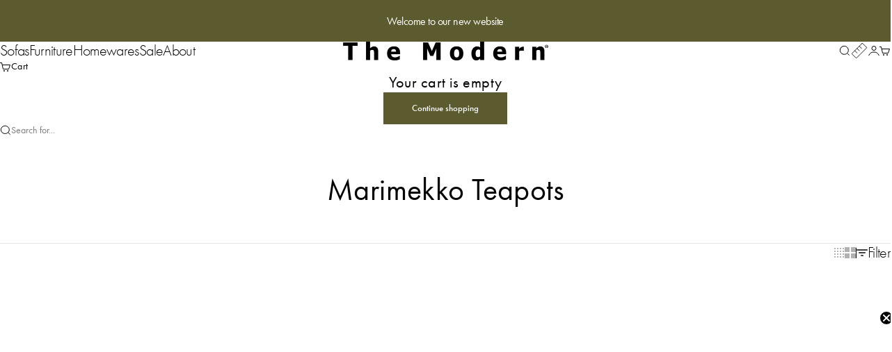

--- FILE ---
content_type: text/html; charset=utf-8
request_url: https://themodern.com.au/collections/marimekko-teapots
body_size: 40726
content:
<!doctype html>

<html lang="en" dir="ltr">
  <head>
    <meta charset="utf-8">
    <meta name="viewport" content="width=device-width, initial-scale=1.0, height=device-height, minimum-scale=1.0, maximum-scale=5.0">

    <title>Marimekko Teapots | The Modern</title><link rel="canonical" href="https://themodern.com.au/collections/marimekko-teapots">

    <link rel="stylesheet" href="https://use.typekit.net/rwd3ehb.css"><link rel="shortcut icon" href="//themodern.com.au/cdn/shop/files/The_Modern_Logo_-_Registered_-_Black_-_Square_-_White_BG.jpg?v=1744255735&width=96">
      <link rel="apple-touch-icon" href="//themodern.com.au/cdn/shop/files/The_Modern_Logo_-_Registered_-_Black_-_Square_-_White_BG.jpg?v=1744255735&width=180"><link rel="preload" href="//themodern.com.au/cdn/fonts/lato/lato_n5.b2fec044fbe05725e71d90882e5f3b21dae2efbd.woff2" as="font" type="font/woff2" crossorigin><link rel="preload" href="//themodern.com.au/cdn/fonts/lato/lato_n4.c3b93d431f0091c8be23185e15c9d1fee1e971c5.woff2" as="font" type="font/woff2" crossorigin><meta property="og:type" content="website">
  <meta property="og:title" content="Marimekko Teapots"><meta property="og:url" content="https://themodern.com.au/collections/marimekko-teapots">
<meta property="og:site_name" content="The Modern"><meta name="twitter:card" content="summary"><meta name="twitter:title" content="Marimekko Teapots">
  <meta name="twitter:description" content=""><script async crossorigin fetchpriority="high" src="/cdn/shopifycloud/importmap-polyfill/es-modules-shim.2.4.0.js"></script>
<script type="application/ld+json">
  {
    "@context": "https://schema.org",
    "@type": "BreadcrumbList",
    "itemListElement": [{
        "@type": "ListItem",
        "position": 1,
        "name": "Home",
        "item": "https://themodern.com.au"
      },{
            "@type": "ListItem",
            "position": 2,
            "name": "Marimekko Teapots",
            "item": "https://themodern.com.au/collections/marimekko-teapots"
          }]
  }
</script><style>@font-face {
  font-family: "Instrument Sans";
  font-weight: 500;
  font-style: normal;
  font-display: fallback;
  src: url("//themodern.com.au/cdn/fonts/instrument_sans/instrumentsans_n5.1ce463e1cc056566f977610764d93d4704464858.woff2") format("woff2"),
       url("//themodern.com.au/cdn/fonts/instrument_sans/instrumentsans_n5.9079eb7bba230c9d8d8d3a7d101aa9d9f40b6d14.woff") format("woff");
}
@font-face {
  font-family: "Instrument Sans";
  font-weight: 500;
  font-style: italic;
  font-display: fallback;
  src: url("//themodern.com.au/cdn/fonts/instrument_sans/instrumentsans_i5.d2033775d4997e4dcd0d47ebdd5234b5c14e3f53.woff2") format("woff2"),
       url("//themodern.com.au/cdn/fonts/instrument_sans/instrumentsans_i5.8e3cfa86b65acf809ce72bc4f9b58f185ef6b8c7.woff") format("woff");
}
@font-face {
  font-family: Lato;
  font-weight: 500;
  font-style: normal;
  font-display: fallback;
  src: url("//themodern.com.au/cdn/fonts/lato/lato_n5.b2fec044fbe05725e71d90882e5f3b21dae2efbd.woff2") format("woff2"),
       url("//themodern.com.au/cdn/fonts/lato/lato_n5.f25a9a5c73ff9372e69074488f99e8ac702b5447.woff") format("woff");
}
@font-face {
  font-family: Lato;
  font-weight: 500;
  font-style: italic;
  font-display: fallback;
  src: url("//themodern.com.au/cdn/fonts/lato/lato_i5.9501f9e8a9e09e142687495e156dec167f6a3ea3.woff2") format("woff2"),
       url("//themodern.com.au/cdn/fonts/lato/lato_i5.eca6cbf1aa9c70cc6dbfed0353a2f57e5065c864.woff") format("woff");
}
@font-face {
  font-family: Lato;
  font-weight: 600;
  font-style: normal;
  font-display: fallback;
  src: url("//themodern.com.au/cdn/fonts/lato/lato_n6.38d0e3b23b74a60f769c51d1df73fac96c580d59.woff2") format("woff2"),
       url("//themodern.com.au/cdn/fonts/lato/lato_n6.3365366161bdcc36a3f97cfbb23954d8c4bf4079.woff") format("woff");
}
@font-face {
  font-family: Lato;
  font-weight: 400;
  font-style: normal;
  font-display: fallback;
  src: url("//themodern.com.au/cdn/fonts/lato/lato_n4.c3b93d431f0091c8be23185e15c9d1fee1e971c5.woff2") format("woff2"),
       url("//themodern.com.au/cdn/fonts/lato/lato_n4.d5c00c781efb195594fd2fd4ad04f7882949e327.woff") format("woff");
}
@font-face {
  font-family: Lato;
  font-weight: 400;
  font-style: italic;
  font-display: fallback;
  src: url("//themodern.com.au/cdn/fonts/lato/lato_i4.09c847adc47c2fefc3368f2e241a3712168bc4b6.woff2") format("woff2"),
       url("//themodern.com.au/cdn/fonts/lato/lato_i4.3c7d9eb6c1b0a2bf62d892c3ee4582b016d0f30c.woff") format("woff");
}
@font-face {
  font-family: Lato;
  font-weight: 500;
  font-style: normal;
  font-display: fallback;
  src: url("//themodern.com.au/cdn/fonts/lato/lato_n5.b2fec044fbe05725e71d90882e5f3b21dae2efbd.woff2") format("woff2"),
       url("//themodern.com.au/cdn/fonts/lato/lato_n5.f25a9a5c73ff9372e69074488f99e8ac702b5447.woff") format("woff");
}
@font-face {
  font-family: Lato;
  font-weight: 600;
  font-style: normal;
  font-display: fallback;
  src: url("//themodern.com.au/cdn/fonts/lato/lato_n6.38d0e3b23b74a60f769c51d1df73fac96c580d59.woff2") format("woff2"),
       url("//themodern.com.au/cdn/fonts/lato/lato_n6.3365366161bdcc36a3f97cfbb23954d8c4bf4079.woff") format("woff");
}
@font-face {
  font-family: Lato;
  font-weight: 600;
  font-style: italic;
  font-display: fallback;
  src: url("//themodern.com.au/cdn/fonts/lato/lato_i6.ab357ee5069e0603c2899b31e2b8ae84c4a42a48.woff2") format("woff2"),
       url("//themodern.com.au/cdn/fonts/lato/lato_i6.3164fed79d7d987c1390528781c7c2f59ac7a746.woff") format("woff");
}
:root {
    /* Container */
    --container-max-width: 100%;
    --container-gutter: 1.25rem;

    /* Spacing */
    --section-margin-spacing: 0px;

    --section-vertical-spacing: 2rem;
    --section-stack-row-gap: 1.5rem;

    /* Form settings */
    --form-gap: 1rem; /* Gap between fieldset and submit button */
    --fieldset-gap: 0.5rem; /* Gap between each form input within a fieldset */
    --form-control-gap: 0.5rem; /* Gap between input and label (ignored for floating label) */
    --checkbox-control-gap: 0.75rem; /* Horizontal gap between checkbox and its associated label */
    --input-padding-block: 0.65rem; /* Vertical padding for input, textarea and native select */
    --input-padding-inline: 1rem; /* Horizontal padding for input, textarea and native select */
    --checkbox-size: 0.875rem; /* Size (width and height) for checkbox */

    /* Product listing gaps */
    --product-list-column-gap: 0.25rem;
    --product-list-padding-inline: clamp(0px, var(--product-list-column-gap) , min(1.75rem, var(--product-list-column-gap)));--product-list-row-gap: 1.75rem;/* Other sizes */
    --header-group-height: calc(var(--announcement-bar-height, 0px) + var(--countdown-condensed-height, 0px) + var(--header-height, 0px));
    --sticky-area-height: calc(var(--announcement-bar-is-sticky, 0) * var(--announcement-bar-height, 0px) + var(--header-is-sticky, 0) * var(--header-height, 0px));
    --sticky-offset: calc(var(--announcement-bar-is-sticky, 0) * var(--announcement-bar-height, 0px) + var(--header-is-sticky, 0) * var(--header-is-visible, 1) * var(--header-height, 0px));

    /* RTL support */
    --transform-logical-flip: 1;
    --transform-origin-start: left;
    --transform-origin-end: right;

    /**
     * ---------------------------------------------------------------------
     * TYPOGRAPHY
     * ---------------------------------------------------------------------
     */

    /* Font properties */
    
      --subheading-font-family: 'futura-pt', sans-serif;
      --subheading-font-weight: 300;

      --heading-font-family: 'futura-pt', sans-serif;
      --heading-font-weight: 450;

      --text-font-family: 'futura-pt', sans-serif;
      --text-font-weight: 300;
    

    
    --subheading-font-style: normal;
    --subheading-font-size: 1.3125rem;
    --subheading-text-transform: none;
    --subheading-letter-spacing: -0.03em;

    
    --heading-font-style: normal;
    --heading-text-transform: none;
    --heading-letter-spacing: 0.01em;
    --heading-line-height: 1.2;
    --heading-italic-font-family: Helvetica, Arial, sans-serif;
    --heading-italic-font-weight: 400;
    --heading-italic-font-size-multiplier: 0%;

    
    --text-font-style: normal;
    --text-transform: normal;
    --text-letter-spacing: 0.02em;
    --text-line-height: 1.3;
    --text-font-medium-weight: 500;
    --text-font-bold-weight: 600;
    --button-font: var(--heading-font-style) 500 var(--button-font-size) / normal var(--heading-font-family);
    --button-text-transform: none;
    --button-letter-spacing: 0.0em;

    /* Font sizes */--text-heading-size-factor: 0.8;
    --text-display-xl: max(0.75rem, clamp(3.5rem, 1.9223rem + 6.7314vw, 10rem) * var(--text-heading-size-factor));
    --text-display-l: max(0.75rem, clamp(3.375rem, 2.1311rem + 5.3074vw, 8.5rem) * var(--text-heading-size-factor));
    --text-display-m: max(0.75rem, clamp(3.25rem, 2.3701rem + 3.7540vw, 6.875rem) * var(--text-heading-size-factor));
    --text-h1: max(0.75rem, clamp(3rem, 2.3325rem + 2.8479vw, 5.75rem) * var(--text-heading-size-factor));
    --text-h2: max(0.75rem, clamp(2.5rem, 1.9539rem + 2.3301vw, 4.75rem) * var(--text-heading-size-factor));
    --text-h3: max(0.75rem, clamp(2rem, 1.6359rem + 1.5534vw, 3.5rem) * var(--text-heading-size-factor));
    --text-h4: max(0.75rem, clamp(1.75rem, 1.4466rem + 1.2945vw, 3rem) * var(--text-heading-size-factor));
    --text-h5: max(0.75rem, clamp(1.375rem, 1.2233rem + 0.6472vw, 2rem) * var(--text-heading-size-factor));
    --text-h6: max(0.75rem, clamp(1.1875rem, 1.1117rem + 0.3236vw, 1.5rem) * var(--text-heading-size-factor));
    --text-h7: max(0.75rem, clamp(1rem, 0.9545rem + 0.1942vw, 1.1875rem) * var(--text-heading-size-factor));
    --text-xs: 0.6875rem;
    --text-sm: 0.75rem;
    --text-base: 0.875rem;
    --text-lg: 1.0625rem;
    --button-font-size: 0.75rem;

    /* Rounded variables (used for border radius) */
    --rounded-full: 9999px;
    --subheading-border-radius: 0.0rem;
    --button-border-radius: 0.0rem;
    --input-border-radius: 1.875rem;

    /* Product card variables */
    --product-card-row-count: 2;

    /**
     * ---------------------------------------------------------------------
     * OTHER
     * ---------------------------------------------------------------------
     */

    --icon-stroke-width: 1px;
    --quotation-mark-svg: url('data:image/svg+xml,<svg xmlns="http://www.w3.org/2000/svg" focusable="false" width="62" fill="none" viewBox="0 0 62 57"><path fill="%23000" d="M.79 31.904 11.924.816h12.296l-8.12 31.088h7.888V56.96H.79V31.904Zm37.351 0L49.277.816h12.064l-8.12 31.088h7.888V56.96H38.141V31.904Z" /></svg>');
  }

  [dir="rtl"]:root {
    /* RTL support */
    --transform-logical-flip: -1;
    --transform-origin-start: right;
    --transform-origin-end: left;
  }

  @media screen and (min-width: 700px) {
    :root {
      --text-xs: 1.125rem;
      --text-sm: 1.25rem;
      --text-base: 1.375rem;
      --text-lg: 1.5625rem;
      --subheading-font-size: 1.375rem;

      /* Spacing */
      --container-gutter: 2rem;

      /* Form settings */
      --form-gap: 1.25rem; /* Gap between fieldset and submit button */
      --fieldset-gap: 0.75rem; /* Gap between each form input within a fieldset */
      --input-padding-block: 0.75rem; /* Vertical padding for input, textarea and native select */

      /* Font sizes */
      --button-font-size: 0.8125rem;

      /* Product listing gaps */--product-list-column-gap: 0.75rem;
        --product-list-row-gap: 2.5rem;}
  }

  @media screen and (min-width: 1000px) {
    :root {
      /* Spacing settings */
      --section-vertical-spacing: 3rem;
      --section-stack-row-gap: 3rem;

      --section-margin-spacing: 112px;
    }
  }

  @media screen and (min-width: 1399px) {
    :root {
      /* Spacing settings */
      --section-vertical-spacing: 3.5rem;
      --container-gutter: 4.375rem;
    }
  }

  /**
   * ---------------------------------------------------------------------
   * COLORS
   * ---------------------------------------------------------------------
   */

  :root {--page-overlay: 0 0 0 / 0.4;
    --dialog-backdrop-blur: 12px;

    /* Status colors */
    --success-background: 227 240 232;
    --success-text: 22 131 66;
    --warning-background: 253 241 224;
    --warning-text: 237 138 0;
    --error-background: 251 224 224;
    --error-text: 224 0 0;

    /* Product colors */
    --on-sale-text: 250 63 63;
    --on-sale-badge-background: 250 63 63;
    --on-sale-badge-text: 255 255 255;
    --sold-out-badge-background: 50 30 30;
    --sold-out-badge-text: 255 255 255;
    --custom-badge-background: 255 255 255;
    --custom-badge-text: 0 0 0;
    --star-color: 246 164 41;
  }.color-scheme--scheme-1 {
      --accent: 92 90 47;
      --background: 253 251 247;
      --background-gradient: ;
      --background-secondary: 255 255 255;
      --has-transparent-background: 0;
      --has-filled-background: 1;
      --text-color: 0 0 0;--border-color: 228 226 222;/* Subheading colors */--subheading-background: 0 0 0 / 0.0;
      --subheading-border: none;
      --subheading-text-color: 0 0 0;
      --subheading-has-padding: 0;

      /* Heading highlight */
      --heading-highlight-accent-color: 0 0 0;
      --heading-highlight-text-color: 255 255 255;

      /* Button colors */
      --button-background-primary: 92 90 47;
      --button-text-primary: 255 255 255;

      /* Form inputs */
      --input-background: 255 255 255;
      --input-text-color: 0 0 0;
      --input-text-transform: none;
    }.shopify-section:has(> .color-scheme--scheme-1) + .shopify-section:has(> .color-scheme--scheme-1) {
          --section-has-same-background-as-previous-section: 1;
        }.shopify-section:has(> .color-scheme--scheme-1) + .shopify-section:has(> .color-scheme--scheme-6) {
          --section-has-same-background-as-previous-section: 1;
        }.color-scheme--scheme-2 {
      --accent: 92 90 47;
      --background: 255 255 255;
      --background-gradient: ;
      --background-secondary: 250 244 240;
      --has-transparent-background: 0;
      --has-filled-background: 1;
      --text-color: 0 0 0;--border-color: 230 230 230;/* Subheading colors */--subheading-background: 0 0 0 / 0.0;
      --subheading-border: none;
      --subheading-text-color: 0 0 0;
      --subheading-has-padding: 0;

      /* Heading highlight */
      --heading-highlight-accent-color: 0 0 0;
      --heading-highlight-text-color: 255 255 255;

      /* Button colors */
      --button-background-primary: 92 90 47;
      --button-text-primary: 255 255 255;

      /* Form inputs */
      --input-background: 255 255 255;
      --input-text-color: 0 0 0;
      --input-text-transform: none;
    }.shopify-section:has(> .color-scheme--scheme-2) + .shopify-section:has(> .color-scheme--scheme-2) {
          --section-has-same-background-as-previous-section: 1;
        }.color-scheme--scheme-3 {
      --accent: 255 255 255;
      --background: 0 0 0 / 0;
      --background-gradient: ;
      --background-secondary: 240 240 240;
      --has-transparent-background: 1;
      --has-filled-background: 0;
      --text-color: 255 255 255;--border-color: 255 255 255 / 0.6;/* Subheading colors */--subheading-background: 0 0 0 / 0.0;
      --subheading-border: none;
      --subheading-text-color: 255 255 255;
      --subheading-has-padding: 0;

      /* Heading highlight */
      --heading-highlight-accent-color: 3 3 5;
      --heading-highlight-text-color: 255 255 255;

      /* Button colors */
      --button-background-primary: 255 255 255;
      --button-text-primary: 8 9 18;

      /* Form inputs */
      --input-background: 255 255 255;
      --input-text-color: 3 3 5;
      --input-text-transform: none;
    }.shopify-section:has(> .color-scheme--scheme-3) + .shopify-section:has(> .color-scheme--scheme-3) {
          --section-has-same-background-as-previous-section: 1;
        }.color-scheme--scheme-4 {
      --accent: 250 244 240;
      --background: 60 36 21;
      --background-gradient: ;
      --background-secondary: 255 255 255;
      --has-transparent-background: 0;
      --has-filled-background: 1;
      --text-color: 255 255 255;--border-color: 80 58 44;/* Subheading colors */--subheading-background: 0 0 0 / 0.0;
      --subheading-border: none;
      --subheading-text-color: 250 244 240;
      --subheading-has-padding: 0;

      /* Heading highlight */
      --heading-highlight-accent-color: 250 244 240;
      --heading-highlight-text-color: 0 0 0;

      /* Button colors */
      --button-background-primary: 250 244 240;
      --button-text-primary: 50 30 30;

      /* Form inputs */
      --input-background: 35 15 15;
      --input-text-color: 255 255 255;
      --input-text-transform: none;
    }.shopify-section:has(> .color-scheme--scheme-4) + .shopify-section:has(> .color-scheme--scheme-4) {
          --section-has-same-background-as-previous-section: 1;
        }.color-scheme--scheme-5 {
      --accent: 50 30 30;
      --background: 188 108 37;
      --background-gradient: ;
      --background-secondary: 255 255 255;
      --has-transparent-background: 0;
      --has-filled-background: 1;
      --text-color: 255 255 255;--border-color: 195 123 59;/* Subheading colors */--subheading-background: 0 0 0 / 0.0;
      --subheading-border: none;
      --subheading-text-color: 50 30 30;
      --subheading-has-padding: 0;

      /* Heading highlight */
      --heading-highlight-accent-color: 163 42 26;
      --heading-highlight-text-color: 255 255 255;

      /* Button colors */
      --button-background-primary: 50 30 30;
      --button-text-primary: 255 255 255;

      /* Form inputs */
      --input-background: 255 255 255;
      --input-text-color: 50 30 30;
      --input-text-transform: none;
    }.shopify-section:has(> .color-scheme--scheme-5) + .shopify-section:has(> .color-scheme--scheme-5) {
          --section-has-same-background-as-previous-section: 1;
        }.color-scheme--scheme-6 {
      --accent: 255 255 255;
      --background: 253 251 247;
      --background-gradient: ;
      --background-secondary: 255 255 255;
      --has-transparent-background: 0;
      --has-filled-background: 1;
      --text-color: 0 0 0;--border-color: 228 226 222;/* Subheading colors */--subheading-background: 0 0 0 / 0.0;
      --subheading-border: none;
      --subheading-text-color: 255 255 255;
      --subheading-has-padding: 0;

      /* Heading highlight */
      --heading-highlight-accent-color: 255 255 255;
      --heading-highlight-text-color: 82 87 46;

      /* Button colors */
      --button-background-primary: 255 255 255;
      --button-text-primary: 0 0 0;

      /* Form inputs */
      --input-background: 255 255 255;
      --input-text-color: 82 87 46;
      --input-text-transform: none;
    }.shopify-section:has(> .color-scheme--scheme-6) + .shopify-section:has(> .color-scheme--scheme-1) {
          --section-has-same-background-as-previous-section: 1;
        }.shopify-section:has(> .color-scheme--scheme-6) + .shopify-section:has(> .color-scheme--scheme-6) {
          --section-has-same-background-as-previous-section: 1;
        }.color-scheme--scheme-7 {
      --accent: 255 255 255;
      --background: 92 90 47;
      --background-gradient: ;
      --background-secondary: 92 90 47;
      --has-transparent-background: 0;
      --has-filled-background: 1;
      --text-color: 255 255 255;--border-color: 108 107 68;/* Subheading colors */--subheading-background: 0 0 0 / 0.0;
      --subheading-border: none;
      --subheading-text-color: 255 255 255;
      --subheading-has-padding: 0;

      /* Heading highlight */
      --heading-highlight-accent-color: 255 255 255;
      --heading-highlight-text-color: 255 255 255;

      /* Button colors */
      --button-background-primary: 255 255 255;
      --button-text-primary: 92 90 47;

      /* Form inputs */
      --input-background: 0 0 0;
      --input-text-color: 255 255 255;
      --input-text-transform: none;
    }.shopify-section:has(> .color-scheme--scheme-7) + .shopify-section:has(> .color-scheme--scheme-7) {
          --section-has-same-background-as-previous-section: 1;
        }.color-scheme--scheme-6d13eb40-af55-4565-86c4-ecfce80a47c8 {
      --accent: 92 90 47;
      --background: 250 241 224;
      --background-gradient: ;
      --background-secondary: 255 255 255;
      --has-transparent-background: 0;
      --has-filled-background: 1;
      --text-color: 0 0 0;--border-color: 225 217 202;/* Subheading colors */--subheading-background: 0 0 0 / 0.0;
      --subheading-border: none;
      --subheading-text-color: 0 0 0;
      --subheading-has-padding: 0;

      /* Heading highlight */
      --heading-highlight-accent-color: 0 0 0;
      --heading-highlight-text-color: 255 255 255;

      /* Button colors */
      --button-background-primary: 92 90 47;
      --button-text-primary: 255 255 255;

      /* Form inputs */
      --input-background: 255 255 255;
      --input-text-color: 0 0 0;
      --input-text-transform: none;
    }.shopify-section:has(> .color-scheme--scheme-6d13eb40-af55-4565-86c4-ecfce80a47c8) + .shopify-section:has(> .color-scheme--scheme-6d13eb40-af55-4565-86c4-ecfce80a47c8) {
          --section-has-same-background-as-previous-section: 1;
        }.color-scheme--scheme-58f5421c-ad36-4c26-a2c0-8e1193c54d80 {
      --accent: 203 212 209;
      --background: 241 191 98;
      --background-gradient: ;
      --background-secondary: 203 212 209;
      --has-transparent-background: 0;
      --has-filled-background: 1;
      --text-color: 255 255 255;--border-color: 242 197 114;/* Subheading colors */--subheading-background: 0 0 0 / 0.0;
      --subheading-border: none;
      --subheading-text-color: 0 0 0;
      --subheading-has-padding: 0;

      /* Heading highlight */
      --heading-highlight-accent-color: 0 0 0;
      --heading-highlight-text-color: 255 255 255;

      /* Button colors */
      --button-background-primary: 203 212 209;
      --button-text-primary: 249 241 226;

      /* Form inputs */
      --input-background: 255 255 255;
      --input-text-color: 0 0 0;
      --input-text-transform: none;
    }.shopify-section:has(> .color-scheme--scheme-58f5421c-ad36-4c26-a2c0-8e1193c54d80) + .shopify-section:has(> .color-scheme--scheme-58f5421c-ad36-4c26-a2c0-8e1193c54d80) {
          --section-has-same-background-as-previous-section: 1;
        }.color-scheme--scheme-297815a6-5265-4fda-b27d-5bf5e12edced {
      --accent: 241 191 98;
      --background: 203 212 209;
      --background-gradient: ;
      --background-secondary: 241 191 98;
      --has-transparent-background: 0;
      --has-filled-background: 1;
      --text-color: 255 255 255;--border-color: 208 216 214;/* Subheading colors */--subheading-background: 0 0 0 / 0.0;
      --subheading-border: none;
      --subheading-text-color: 0 0 0;
      --subheading-has-padding: 0;

      /* Heading highlight */
      --heading-highlight-accent-color: 0 0 0;
      --heading-highlight-text-color: 255 255 255;

      /* Button colors */
      --button-background-primary: 241 191 98;
      --button-text-primary: 249 241 226;

      /* Form inputs */
      --input-background: 255 255 255;
      --input-text-color: 0 0 0;
      --input-text-transform: none;
    }.shopify-section:has(> .color-scheme--scheme-297815a6-5265-4fda-b27d-5bf5e12edced) + .shopify-section:has(> .color-scheme--scheme-297815a6-5265-4fda-b27d-5bf5e12edced) {
          --section-has-same-background-as-previous-section: 1;
        }</style>
<script>
  // This allows to expose several variables to the global scope, to be used in scripts
  window.themeVariables = {
    settings: {
      pageType: "collection",
      moneyFormat: "${{amount}}",
      moneyWithCurrencyFormat: "${{amount}} AUD",
      currencyCodeEnabled: false,
      cartType: "drawer",
      showHeadingEffectAnimation: true,
      staggerProducts: true
    },

    strings: {
      addedToCart: "{{product_title}} was added to cart",
      closeGallery: "Close gallery",
      zoomGallery: "Zoom",
      errorGallery: "Image cannot be loaded",
      shippingEstimatorNoResults: "Sorry, we do not ship to your address.",
      shippingEstimatorOneResult: "There is one shipping rate for your address:",
      shippingEstimatorMultipleResults: "There are several shipping rates for your address:",
      shippingEstimatorError: "One or more error occurred while retrieving shipping rates:",
      next: "Next",
      previous: "Previous"
    },

    mediaQueries: {
      'sm': 'screen and (min-width: 700px)',
      'md': 'screen and (min-width: 1000px)',
      'lg': 'screen and (min-width: 1150px)',
      'xl': 'screen and (min-width: 1400px)',
      '2xl': 'screen and (min-width: 1600px)',
      'sm-max': 'screen and (max-width: 699px)',
      'md-max': 'screen and (max-width: 999px)',
      'lg-max': 'screen and (max-width: 1149px)',
      'xl-max': 'screen and (max-width: 1399px)',
      '2xl-max': 'screen and (max-width: 1599px)',
      'motion-safe': '(prefers-reduced-motion: no-preference)',
      'motion-reduce': '(prefers-reduced-motion: reduce)',
      'supports-hover': 'screen and (pointer: fine)',
      'supports-touch': 'screen and (pointer: coarse)'
    }
  };</script><script type="importmap">{
        "imports": {
          "vendor": "//themodern.com.au/cdn/shop/t/43/assets/vendor.min.js?v=30802987683311202721760835722",
          "theme": "//themodern.com.au/cdn/shop/t/43/assets/theme.js?v=141727454763182936321762431591",
          "photoswipe": "//themodern.com.au/cdn/shop/t/43/assets/photoswipe.min.js?v=13374349288281597431760835721"
        }
      }
    </script>

    <script>
      window.translations = {
        "load_more": "Translation missing: en.collections.load_more",
        "load_more_error": "Translation missing: en.collections.load_more_error",
        "try_again": "Translation missing: en.collections.try_again"
      };
    </script>

    <script type="module" src="//themodern.com.au/cdn/shop/t/43/assets/vendor.min.js?v=30802987683311202721760835722"></script>
    <script type="module" src="//themodern.com.au/cdn/shop/t/43/assets/theme.js?v=141727454763182936321762431591"></script>
    <script src="//themodern.com.au/cdn/shop/t/43/assets/collection-load-more.js?v=117907366356876984551762431590" defer></script>

    <script>window.performance && window.performance.mark && window.performance.mark('shopify.content_for_header.start');</script><meta name="facebook-domain-verification" content="l15lbqd5k2dqau2w01zuzi3r0hjoka">
<meta name="google-site-verification" content="SqVpUOV8Oc4y_GmirdKyYFr_4tAVbQhvMlWxmzaholA">
<meta id="shopify-digital-wallet" name="shopify-digital-wallet" content="/6437961801/digital_wallets/dialog">
<meta name="shopify-checkout-api-token" content="102bf587f2ca0919821753d8a884e897">
<meta id="in-context-paypal-metadata" data-shop-id="6437961801" data-venmo-supported="false" data-environment="production" data-locale="en_US" data-paypal-v4="true" data-currency="AUD">
<link rel="alternate" type="application/atom+xml" title="Feed" href="/collections/marimekko-teapots.atom" />
<link rel="alternate" type="application/json+oembed" href="https://themodern.com.au/collections/marimekko-teapots.oembed">
<script async="async" src="/checkouts/internal/preloads.js?locale=en-AU"></script>
<link rel="preconnect" href="https://shop.app" crossorigin="anonymous">
<script async="async" src="https://shop.app/checkouts/internal/preloads.js?locale=en-AU&shop_id=6437961801" crossorigin="anonymous"></script>
<script id="apple-pay-shop-capabilities" type="application/json">{"shopId":6437961801,"countryCode":"AU","currencyCode":"AUD","merchantCapabilities":["supports3DS"],"merchantId":"gid:\/\/shopify\/Shop\/6437961801","merchantName":"The Modern","requiredBillingContactFields":["postalAddress","email","phone"],"requiredShippingContactFields":["postalAddress","email","phone"],"shippingType":"shipping","supportedNetworks":["visa","masterCard","amex","jcb"],"total":{"type":"pending","label":"The Modern","amount":"1.00"},"shopifyPaymentsEnabled":true,"supportsSubscriptions":true}</script>
<script id="shopify-features" type="application/json">{"accessToken":"102bf587f2ca0919821753d8a884e897","betas":["rich-media-storefront-analytics"],"domain":"themodern.com.au","predictiveSearch":true,"shopId":6437961801,"locale":"en"}</script>
<script>var Shopify = Shopify || {};
Shopify.shop = "the-modern-furniture-store-1.myshopify.com";
Shopify.locale = "en";
Shopify.currency = {"active":"AUD","rate":"1.0"};
Shopify.country = "AU";
Shopify.theme = {"name":"The Modern - Production 2025","id":179903856913,"schema_name":"Stretch","schema_version":"1.8.0","theme_store_id":null,"role":"main"};
Shopify.theme.handle = "null";
Shopify.theme.style = {"id":null,"handle":null};
Shopify.cdnHost = "themodern.com.au/cdn";
Shopify.routes = Shopify.routes || {};
Shopify.routes.root = "/";</script>
<script type="module">!function(o){(o.Shopify=o.Shopify||{}).modules=!0}(window);</script>
<script>!function(o){function n(){var o=[];function n(){o.push(Array.prototype.slice.apply(arguments))}return n.q=o,n}var t=o.Shopify=o.Shopify||{};t.loadFeatures=n(),t.autoloadFeatures=n()}(window);</script>
<script>
  window.ShopifyPay = window.ShopifyPay || {};
  window.ShopifyPay.apiHost = "shop.app\/pay";
  window.ShopifyPay.redirectState = null;
</script>
<script id="shop-js-analytics" type="application/json">{"pageType":"collection"}</script>
<script defer="defer" async type="module" src="//themodern.com.au/cdn/shopifycloud/shop-js/modules/v2/client.init-shop-cart-sync_DtuiiIyl.en.esm.js"></script>
<script defer="defer" async type="module" src="//themodern.com.au/cdn/shopifycloud/shop-js/modules/v2/chunk.common_CUHEfi5Q.esm.js"></script>
<script type="module">
  await import("//themodern.com.au/cdn/shopifycloud/shop-js/modules/v2/client.init-shop-cart-sync_DtuiiIyl.en.esm.js");
await import("//themodern.com.au/cdn/shopifycloud/shop-js/modules/v2/chunk.common_CUHEfi5Q.esm.js");

  window.Shopify.SignInWithShop?.initShopCartSync?.({"fedCMEnabled":true,"windoidEnabled":true});

</script>
<script>
  window.Shopify = window.Shopify || {};
  if (!window.Shopify.featureAssets) window.Shopify.featureAssets = {};
  window.Shopify.featureAssets['shop-js'] = {"shop-cart-sync":["modules/v2/client.shop-cart-sync_DFoTY42P.en.esm.js","modules/v2/chunk.common_CUHEfi5Q.esm.js"],"init-fed-cm":["modules/v2/client.init-fed-cm_D2UNy1i2.en.esm.js","modules/v2/chunk.common_CUHEfi5Q.esm.js"],"init-shop-email-lookup-coordinator":["modules/v2/client.init-shop-email-lookup-coordinator_BQEe2rDt.en.esm.js","modules/v2/chunk.common_CUHEfi5Q.esm.js"],"shop-cash-offers":["modules/v2/client.shop-cash-offers_3CTtReFF.en.esm.js","modules/v2/chunk.common_CUHEfi5Q.esm.js","modules/v2/chunk.modal_BewljZkx.esm.js"],"shop-button":["modules/v2/client.shop-button_C6oxCjDL.en.esm.js","modules/v2/chunk.common_CUHEfi5Q.esm.js"],"init-windoid":["modules/v2/client.init-windoid_5pix8xhK.en.esm.js","modules/v2/chunk.common_CUHEfi5Q.esm.js"],"avatar":["modules/v2/client.avatar_BTnouDA3.en.esm.js"],"init-shop-cart-sync":["modules/v2/client.init-shop-cart-sync_DtuiiIyl.en.esm.js","modules/v2/chunk.common_CUHEfi5Q.esm.js"],"shop-toast-manager":["modules/v2/client.shop-toast-manager_BYv_8cH1.en.esm.js","modules/v2/chunk.common_CUHEfi5Q.esm.js"],"pay-button":["modules/v2/client.pay-button_FnF9EIkY.en.esm.js","modules/v2/chunk.common_CUHEfi5Q.esm.js"],"shop-login-button":["modules/v2/client.shop-login-button_CH1KUpOf.en.esm.js","modules/v2/chunk.common_CUHEfi5Q.esm.js","modules/v2/chunk.modal_BewljZkx.esm.js"],"init-customer-accounts-sign-up":["modules/v2/client.init-customer-accounts-sign-up_aj7QGgYS.en.esm.js","modules/v2/client.shop-login-button_CH1KUpOf.en.esm.js","modules/v2/chunk.common_CUHEfi5Q.esm.js","modules/v2/chunk.modal_BewljZkx.esm.js"],"init-shop-for-new-customer-accounts":["modules/v2/client.init-shop-for-new-customer-accounts_NbnYRf_7.en.esm.js","modules/v2/client.shop-login-button_CH1KUpOf.en.esm.js","modules/v2/chunk.common_CUHEfi5Q.esm.js","modules/v2/chunk.modal_BewljZkx.esm.js"],"init-customer-accounts":["modules/v2/client.init-customer-accounts_ppedhqCH.en.esm.js","modules/v2/client.shop-login-button_CH1KUpOf.en.esm.js","modules/v2/chunk.common_CUHEfi5Q.esm.js","modules/v2/chunk.modal_BewljZkx.esm.js"],"shop-follow-button":["modules/v2/client.shop-follow-button_CMIBBa6u.en.esm.js","modules/v2/chunk.common_CUHEfi5Q.esm.js","modules/v2/chunk.modal_BewljZkx.esm.js"],"lead-capture":["modules/v2/client.lead-capture_But0hIyf.en.esm.js","modules/v2/chunk.common_CUHEfi5Q.esm.js","modules/v2/chunk.modal_BewljZkx.esm.js"],"checkout-modal":["modules/v2/client.checkout-modal_BBxc70dQ.en.esm.js","modules/v2/chunk.common_CUHEfi5Q.esm.js","modules/v2/chunk.modal_BewljZkx.esm.js"],"shop-login":["modules/v2/client.shop-login_hM3Q17Kl.en.esm.js","modules/v2/chunk.common_CUHEfi5Q.esm.js","modules/v2/chunk.modal_BewljZkx.esm.js"],"payment-terms":["modules/v2/client.payment-terms_CAtGlQYS.en.esm.js","modules/v2/chunk.common_CUHEfi5Q.esm.js","modules/v2/chunk.modal_BewljZkx.esm.js"]};
</script>
<script>(function() {
  var isLoaded = false;
  function asyncLoad() {
    if (isLoaded) return;
    isLoaded = true;
    var urls = ["https:\/\/aura-apps.com\/shoppable\/engine\/js\/addons\/shoppable_gallery\/shoppable_gallery.js?shop=the-modern-furniture-store-1.myshopify.com","https:\/\/cdn.nfcube.com\/instafeed-b1dfb9b3eb683be070413c1408f9996d.js?shop=the-modern-furniture-store-1.myshopify.com","\/\/cdn.shopify.com\/proxy\/22081b704f43e5fac703d62fbfffa400440a450e0799087e3c5e118dd054be66\/themodern.activehosted.com\/js\/site-tracking.php?shop=the-modern-furniture-store-1.myshopify.com\u0026sp-cache-control=cHVibGljLCBtYXgtYWdlPTkwMA"];
    for (var i = 0; i < urls.length; i++) {
      var s = document.createElement('script');
      s.type = 'text/javascript';
      s.async = true;
      s.src = urls[i];
      var x = document.getElementsByTagName('script')[0];
      x.parentNode.insertBefore(s, x);
    }
  };
  if(window.attachEvent) {
    window.attachEvent('onload', asyncLoad);
  } else {
    window.addEventListener('load', asyncLoad, false);
  }
})();</script>
<script id="__st">var __st={"a":6437961801,"offset":36000,"reqid":"94b2dc1f-89cb-4892-86c1-3125530a6f2e-1766395577","pageurl":"themodern.com.au\/collections\/marimekko-teapots","u":"208bb4861271","p":"collection","rtyp":"collection","rid":270052753481};</script>
<script>window.ShopifyPaypalV4VisibilityTracking = true;</script>
<script id="captcha-bootstrap">!function(){'use strict';const t='contact',e='account',n='new_comment',o=[[t,t],['blogs',n],['comments',n],[t,'customer']],c=[[e,'customer_login'],[e,'guest_login'],[e,'recover_customer_password'],[e,'create_customer']],r=t=>t.map((([t,e])=>`form[action*='/${t}']:not([data-nocaptcha='true']) input[name='form_type'][value='${e}']`)).join(','),a=t=>()=>t?[...document.querySelectorAll(t)].map((t=>t.form)):[];function s(){const t=[...o],e=r(t);return a(e)}const i='password',u='form_key',d=['recaptcha-v3-token','g-recaptcha-response','h-captcha-response',i],f=()=>{try{return window.sessionStorage}catch{return}},m='__shopify_v',_=t=>t.elements[u];function p(t,e,n=!1){try{const o=window.sessionStorage,c=JSON.parse(o.getItem(e)),{data:r}=function(t){const{data:e,action:n}=t;return t[m]||n?{data:e,action:n}:{data:t,action:n}}(c);for(const[e,n]of Object.entries(r))t.elements[e]&&(t.elements[e].value=n);n&&o.removeItem(e)}catch(o){console.error('form repopulation failed',{error:o})}}const l='form_type',E='cptcha';function T(t){t.dataset[E]=!0}const w=window,h=w.document,L='Shopify',v='ce_forms',y='captcha';let A=!1;((t,e)=>{const n=(g='f06e6c50-85a8-45c8-87d0-21a2b65856fe',I='https://cdn.shopify.com/shopifycloud/storefront-forms-hcaptcha/ce_storefront_forms_captcha_hcaptcha.v1.5.2.iife.js',D={infoText:'Protected by hCaptcha',privacyText:'Privacy',termsText:'Terms'},(t,e,n)=>{const o=w[L][v],c=o.bindForm;if(c)return c(t,g,e,D).then(n);var r;o.q.push([[t,g,e,D],n]),r=I,A||(h.body.append(Object.assign(h.createElement('script'),{id:'captcha-provider',async:!0,src:r})),A=!0)});var g,I,D;w[L]=w[L]||{},w[L][v]=w[L][v]||{},w[L][v].q=[],w[L][y]=w[L][y]||{},w[L][y].protect=function(t,e){n(t,void 0,e),T(t)},Object.freeze(w[L][y]),function(t,e,n,w,h,L){const[v,y,A,g]=function(t,e,n){const i=e?o:[],u=t?c:[],d=[...i,...u],f=r(d),m=r(i),_=r(d.filter((([t,e])=>n.includes(e))));return[a(f),a(m),a(_),s()]}(w,h,L),I=t=>{const e=t.target;return e instanceof HTMLFormElement?e:e&&e.form},D=t=>v().includes(t);t.addEventListener('submit',(t=>{const e=I(t);if(!e)return;const n=D(e)&&!e.dataset.hcaptchaBound&&!e.dataset.recaptchaBound,o=_(e),c=g().includes(e)&&(!o||!o.value);(n||c)&&t.preventDefault(),c&&!n&&(function(t){try{if(!f())return;!function(t){const e=f();if(!e)return;const n=_(t);if(!n)return;const o=n.value;o&&e.removeItem(o)}(t);const e=Array.from(Array(32),(()=>Math.random().toString(36)[2])).join('');!function(t,e){_(t)||t.append(Object.assign(document.createElement('input'),{type:'hidden',name:u})),t.elements[u].value=e}(t,e),function(t,e){const n=f();if(!n)return;const o=[...t.querySelectorAll(`input[type='${i}']`)].map((({name:t})=>t)),c=[...d,...o],r={};for(const[a,s]of new FormData(t).entries())c.includes(a)||(r[a]=s);n.setItem(e,JSON.stringify({[m]:1,action:t.action,data:r}))}(t,e)}catch(e){console.error('failed to persist form',e)}}(e),e.submit())}));const S=(t,e)=>{t&&!t.dataset[E]&&(n(t,e.some((e=>e===t))),T(t))};for(const o of['focusin','change'])t.addEventListener(o,(t=>{const e=I(t);D(e)&&S(e,y())}));const B=e.get('form_key'),M=e.get(l),P=B&&M;t.addEventListener('DOMContentLoaded',(()=>{const t=y();if(P)for(const e of t)e.elements[l].value===M&&p(e,B);[...new Set([...A(),...v().filter((t=>'true'===t.dataset.shopifyCaptcha))])].forEach((e=>S(e,t)))}))}(h,new URLSearchParams(w.location.search),n,t,e,['guest_login'])})(!0,!0)}();</script>
<script integrity="sha256-4kQ18oKyAcykRKYeNunJcIwy7WH5gtpwJnB7kiuLZ1E=" data-source-attribution="shopify.loadfeatures" defer="defer" src="//themodern.com.au/cdn/shopifycloud/storefront/assets/storefront/load_feature-a0a9edcb.js" crossorigin="anonymous"></script>
<script crossorigin="anonymous" defer="defer" src="//themodern.com.au/cdn/shopifycloud/storefront/assets/shopify_pay/storefront-65b4c6d7.js?v=20250812"></script>
<script data-source-attribution="shopify.dynamic_checkout.dynamic.init">var Shopify=Shopify||{};Shopify.PaymentButton=Shopify.PaymentButton||{isStorefrontPortableWallets:!0,init:function(){window.Shopify.PaymentButton.init=function(){};var t=document.createElement("script");t.src="https://themodern.com.au/cdn/shopifycloud/portable-wallets/latest/portable-wallets.en.js",t.type="module",document.head.appendChild(t)}};
</script>
<script data-source-attribution="shopify.dynamic_checkout.buyer_consent">
  function portableWalletsHideBuyerConsent(e){var t=document.getElementById("shopify-buyer-consent"),n=document.getElementById("shopify-subscription-policy-button");t&&n&&(t.classList.add("hidden"),t.setAttribute("aria-hidden","true"),n.removeEventListener("click",e))}function portableWalletsShowBuyerConsent(e){var t=document.getElementById("shopify-buyer-consent"),n=document.getElementById("shopify-subscription-policy-button");t&&n&&(t.classList.remove("hidden"),t.removeAttribute("aria-hidden"),n.addEventListener("click",e))}window.Shopify?.PaymentButton&&(window.Shopify.PaymentButton.hideBuyerConsent=portableWalletsHideBuyerConsent,window.Shopify.PaymentButton.showBuyerConsent=portableWalletsShowBuyerConsent);
</script>
<script data-source-attribution="shopify.dynamic_checkout.cart.bootstrap">document.addEventListener("DOMContentLoaded",(function(){function t(){return document.querySelector("shopify-accelerated-checkout-cart, shopify-accelerated-checkout")}if(t())Shopify.PaymentButton.init();else{new MutationObserver((function(e,n){t()&&(Shopify.PaymentButton.init(),n.disconnect())})).observe(document.body,{childList:!0,subtree:!0})}}));
</script>
<link id="shopify-accelerated-checkout-styles" rel="stylesheet" media="screen" href="https://themodern.com.au/cdn/shopifycloud/portable-wallets/latest/accelerated-checkout-backwards-compat.css" crossorigin="anonymous">
<style id="shopify-accelerated-checkout-cart">
        #shopify-buyer-consent {
  margin-top: 1em;
  display: inline-block;
  width: 100%;
}

#shopify-buyer-consent.hidden {
  display: none;
}

#shopify-subscription-policy-button {
  background: none;
  border: none;
  padding: 0;
  text-decoration: underline;
  font-size: inherit;
  cursor: pointer;
}

#shopify-subscription-policy-button::before {
  box-shadow: none;
}

      </style>

<script>window.performance && window.performance.mark && window.performance.mark('shopify.content_for_header.end');</script>

    <!-- Hotjar Tracking Code for New Website -->
    <script>
      (function(h,o,t,j,a,r){
          h.hj=h.hj||function(){(h.hj.q=h.hj.q||[]).push(arguments)};
          h._hjSettings={hjid:3281798,hjsv:6};
          a=o.getElementsByTagName('head')[0];
          r=o.createElement('script');r.async=1;
          r.src=t+h._hjSettings.hjid+j+h._hjSettings.hjsv;
          a.appendChild(r);
      })(window,document,'https://static.hotjar.com/c/hotjar-','.js?sv=');
    </script><link href="//themodern.com.au/cdn/shop/t/43/assets/theme.css?v=86883510136877043151763991509" rel="stylesheet" type="text/css" media="all" /><link href="//themodern.com.au/cdn/shop/t/43/assets/custom.css?v=67755428494268276531766101024" rel="stylesheet" type="text/css" media="all" /><link href="//themodern.com.au/cdn/shop/t/43/assets/collection-load-more.css?v=2387009674717487581762431590" rel="stylesheet" type="text/css" media="all" /><script type="text/javascript">
      (function(c,l,a,r,i,t,y){
          c[a]=c[a]||function(){(c[a].q=c[a].q||[]).push(arguments)};
          t=l.createElement(r);t.async=1;t.src="https://www.clarity.ms/tag/"+i;
          y=l.getElementsByTagName(r)[0];y.parentNode.insertBefore(t,y);
      })(window, document, "clarity", "script", "ojwoq8codl");
    </script>
  <!--Gem_Page_Header_Script-->
<!-- "snippets/gem-app-header-scripts.liquid" was not rendered, the associated app was uninstalled -->
<!--End_Gem_Page_Header_Script-->
<!-- BEGIN app block: shopify://apps/az-google-font-custom-fonts/blocks/arc_fontify_block-app-embed/e720f1f7-5778-4825-85a3-3572dbcf27c4 --><!-- BEGIN app snippet: arc_fontify_snippet -->

<script>
  Array.from(document.querySelectorAll('LINK'))
    .filter(
      (el) =>
        el.rel === 'stylesheet' &&
        el.className.includes('anf-') &&
        el.className !== `anf-${window.Shopify.theme.id}`,
    )
    .forEach((el) => el.remove())
  Array.from(document.querySelectorAll('STYLE'))
    .filter(
      (el) =>
        el.type === 'text/css' &&
        el.className.includes('anf-') &&
        el.className !== `anf-${window.Shopify.theme.id}`,
    )
    .forEach((el) => el.remove())
</script>
<!-- END app snippet -->


<!-- END app block --><!-- BEGIN app block: shopify://apps/hulk-form-builder/blocks/app-embed/b6b8dd14-356b-4725-a4ed-77232212b3c3 --><!-- BEGIN app snippet: hulkapps-formbuilder-theme-ext --><script type="text/javascript">
  
  if (typeof window.formbuilder_customer != "object") {
        window.formbuilder_customer = {}
  }

  window.hulkFormBuilder = {
    form_data: {"form_fzZ9pcx793spI39ufqXeWg":{"uuid":"fzZ9pcx793spI39ufqXeWg","form_name":"The Modern Style - Enquiry","form_data":{"div_back_gradient_1":"#fff","div_back_gradient_2":"#fff","back_color":"#fff","form_title":"","form_submit":"Send","after_submit":"redirect","after_submit_msg":"\u003cp\u003eThank you! Your form was submitted successfully - someone from our Styling Services team near you will be in touch soon.\u003c\/p\u003e\n","captcha_enable":"no","label_style":"blockLabels","input_border_radius":"2","back_type":"transparent","input_back_color":"#fff","input_back_color_hover":"#fff","back_shadow":"none","label_font_clr":"#333333","input_font_clr":"#333333","button_align":"leftBtn","button_clr":"#fff","button_back_clr":"#333333","button_border_radius":"2","form_width":"100%","form_border_size":"2","form_border_clr":"#ffffff","form_border_radius":"1","label_font_size":"16","input_font_size":"16","button_font_size":"16","form_padding":0,"input_border_color":"#ccc","input_border_color_hover":"#ccc","btn_border_clr":"#333333","btn_border_size":"1","form_name":"The Modern Style - Enquiry","":"","form_emails":"meg.hatten@themodern.com.au,shane@themodern.com.au","admin_email_subject":"New form submission received.","admin_email_message":"Hi [first-name of store owner],\u003cbr\u003eSomeone just submitted a response to your form.\u003cbr\u003ePlease find the details below:","form_access_message":"\u003cp\u003ePlease login to access the form\u003cbr\u003eDo not have an account? Create account\u003c\/p\u003e","record_referrer_url":"no","pass_referrer_url_on_email":false,"banner_img_height":"","banner_img_width":"","notification_email_send":true,"after_submit_url":"https:\/\/themodern.com.au\/pages\/thank-you-for-your-enquiry","formElements":[{"type":"text","position":0,"label":"Name","customClass":"","halfwidth":"no","Conditions":{},"required":"yes","page_number":1},{"type":"email","position":1,"label":"Email","required":"yes","email_confirm":"yes","Conditions":{},"page_number":1},{"Conditions":{},"type":"text","position":2,"label":"Phone","required":"yes","page_number":1},{"Conditions":{},"type":"text","position":3,"label":"Post Code","required":"yes","page_number":1,"infoMessage":"We will match you with your closest showroom."},{"type":"textarea","position":4,"label":"Tell us a little bit about your project:","required":"yes","Conditions":{},"page_number":1,"placeholder":"Which rooms are you interested in getting styled? Is your home completed or is it still under construction? Do you have a deadline in mind for completion? Do you have a budget in mind?","inputHeight":"100"},{"Conditions":{},"type":"image","position":5,"label":"Upload relevant images (Optional)","imageMultiple":"yes","infoMessage":"Maximum of 10 images can be uploaded.","page_number":1},{"Conditions":{},"type":"newdate","position":6,"label":"Preferred Date for Consultation","placeholder":"Please select a date at least one week in advance","dateFormat":"DD\/MM","minDate":"2023-04-10","infoMessage":"Optional. If you do not know a date yet please leave blank.","page_number":1},{"Conditions":{},"type":"multipleCheckbox","position":7,"label":"Please confirm:","values":"I agree to be contacted by The Modern regarding a styling consultation\nI would like to join The Modern mailing list for inspiration, styling tips, events and offers.","elementCost":{},"align":"vertical","page_number":1}]},"is_spam_form":false,"shop_uuid":"xiO9cqcYW32GKe-0scyUGQ","shop_timezone":"Australia\/Brisbane","shop_id":61124,"shop_is_after_submit_enabled":true,"shop_shopify_plan":"professional","shop_shopify_domain":"the-modern-furniture-store-1.myshopify.com","shop_remove_watermark":false,"shop_created_at":"2022-01-17T16:33:26.633-06:00"},"form_i-79odBPeFr_vVf0fHqdpA":{"uuid":"i-79odBPeFr_vVf0fHqdpA","form_name":"Notify Me","form_data":{"div_back_gradient_1":"#fff","div_back_gradient_2":"#fff","back_color":"#fff","form_title":"","form_submit":"Send","after_submit":"clearAndAllow","after_submit_msg":"","captcha_enable":"no","label_style":"blockLabels","input_border_radius":"2","back_type":"transparent","input_back_color":"#fff","input_back_color_hover":"#fff","back_shadow":"none","label_font_clr":"#333333","input_font_clr":"#333333","button_align":"leftBtn","button_clr":"#fff","button_back_clr":"#333333","button_border_radius":"2","form_width":"100%","form_border_size":"2","form_border_clr":"#ffffff","form_border_radius":"1","label_font_size":"16","input_font_size":"16","button_font_size":"16","form_padding":0,"input_border_color":"#ccc","input_border_color_hover":"#ccc","btn_border_clr":"#333333","btn_border_size":"1","form_name":"Notify Me","":"shane@themodern.com.au","form_access_message":"\u003cp\u003ePlease login to access the form\u003cbr\u003eDo not have an account? Create account\u003c\/p\u003e","banner_img_height":"","banner_img_width":"","formElements":[{"type":"text","position":0,"label":"Name","customClass":"","halfwidth":"no","Conditions":{},"required":"yes","page_number":1,"placeholder":"Name"},{"type":"email","position":1,"label":"Email","required":"yes","email_confirm":"yes","Conditions":{},"page_number":1,"placeholder":"Email"},{"Conditions":{},"type":"text","position":2,"label":"Phone","required":"no","page_number":1,"placeholder":"Phone"},{"Conditions":{},"type":"text","position":3,"label":"Post Code","required":"yes","page_number":1,"placeholder":"Post Code"},{"Conditions":{},"type":"select","position":4,"label":"Preferred Store","values":"Fortitude Valley, QLD\nCanberra, NSW\nFitzroy, VIC\nMilton, QLD\nCremorne, NSW\nNoosa, QLD\nBowral, NSW","elementCost":{},"required":"yes","page_number":1},{"type":"textarea","position":5,"label":"Message","required":"yes","Conditions":{},"page_number":1,"placeholder":"Message"}]},"is_spam_form":false,"shop_uuid":"xiO9cqcYW32GKe-0scyUGQ","shop_timezone":"Australia\/Brisbane","shop_id":61124,"shop_is_after_submit_enabled":true,"shop_shopify_plan":"professional","shop_shopify_domain":"the-modern-furniture-store-1.myshopify.com","shop_remove_watermark":false,"shop_created_at":"2022-01-17T16:33:26.633-06:00"},"form_KhY8BZq7h2ntvxnHRrBH9Q":{"uuid":"KhY8BZq7h2ntvxnHRrBH9Q","form_name":"The Modern Edit - Enquiry","form_data":{"div_back_gradient_1":"#fff","div_back_gradient_2":"#fff","back_color":"#fff","form_title":"","form_submit":"Send","after_submit":"redirect","after_submit_msg":"\u003cp\u003eThank you! Your form was submitted successfully - someone from our Styling Services team near you will be in touch soon.\u003c\/p\u003e\n","captcha_enable":"no","label_style":"blockLabels","input_border_radius":"2","back_type":"transparent","input_back_color":"#fff","input_back_color_hover":"#fff","back_shadow":"none","label_font_clr":"#333333","input_font_clr":"#333333","button_align":"leftBtn","button_clr":"#fff","button_back_clr":"#333333","button_border_radius":"2","form_width":"100%","form_border_size":"2","form_border_clr":"#ffffff","form_border_radius":"1","label_font_size":"16","input_font_size":"16","button_font_size":"16","form_padding":0,"input_border_color":"#ccc","input_border_color_hover":"#ccc","btn_border_clr":"#333333","btn_border_size":"1","form_name":"The Modern Edit - Enquiry","":"","form_emails":"meg.hatten@themodern.com.au","admin_email_subject":"New form submission received.","admin_email_message":"Hi [first-name of store owner],\u003cbr\u003eSomeone just submitted a response to your form.\u003cbr\u003ePlease find the details below:","form_access_message":"\u003cp\u003ePlease login to access the form\u003cbr\u003eDo not have an account? Create account\u003c\/p\u003e","record_referrer_url":"no","pass_referrer_url_on_email":false,"banner_img_height":"","banner_img_width":"","notification_email_send":true,"after_submit_url":"https:\/\/themodern.com.au\/pages\/thank-you-for-your-enquiry","formElements":[{"type":"text","position":0,"label":"Name","customClass":"","halfwidth":"no","Conditions":{},"required":"yes","page_number":1},{"type":"email","position":1,"label":"Email","required":"yes","email_confirm":"yes","Conditions":{},"page_number":1},{"Conditions":{},"type":"text","position":2,"label":"Phone","required":"yes","page_number":1},{"Conditions":{},"type":"text","position":3,"label":"Post Code","required":"yes","page_number":1,"infoMessage":"We will match you with your closest showroom."},{"type":"textarea","position":4,"label":"Tell us a little bit about your project:","required":"yes","Conditions":{},"page_number":1,"placeholder":"Which rooms are you interested in getting styled? Is your home completed or is it still under construction? Do you have a deadline in mind for completion? Do you have a budget in mind?","inputHeight":"100"},{"Conditions":{},"type":"image","position":5,"label":"Upload relevant images (Optional)","imageMultiple":"yes","infoMessage":"Maximum of 10 images can be uploaded.","page_number":1},{"Conditions":{},"type":"newdate","position":6,"label":"Preferred Date for Consultation","placeholder":"Please select a date at least one week in advance","dateFormat":"DD\/MM","minDate":"2023-04-10","infoMessage":"Optional. If you do not know a date yet please leave blank.","page_number":1},{"Conditions":{},"type":"multipleCheckbox","position":7,"label":"Please confirm:","values":"I agree to be contacted by The Modern regarding a styling consultation\nI would like to join The Modern mailing list for inspiration, styling tips, events and offers.","elementCost":{},"align":"vertical","page_number":1}]},"is_spam_form":false,"shop_uuid":"xiO9cqcYW32GKe-0scyUGQ","shop_timezone":"Australia\/Brisbane","shop_id":61124,"shop_is_after_submit_enabled":true,"shop_shopify_plan":"professional","shop_shopify_domain":"the-modern-furniture-store-1.myshopify.com","shop_remove_watermark":false,"shop_created_at":"2022-01-17T16:33:26.633-06:00"},"form_lt2ecWb4LWGAd_6ZNdu4Nw":{"uuid":"lt2ecWb4LWGAd_6ZNdu4Nw","form_name":"Enquire Now","form_data":{"div_back_gradient_1":"#fff","div_back_gradient_2":"#fff","back_color":"#fff","form_title":"","form_submit":"Send","after_submit":"clearAndAllow","after_submit_msg":"","captcha_enable":"no","label_style":"blockLabels","input_border_radius":"2","back_type":"transparent","input_back_color":"#fff","input_back_color_hover":"#fff","back_shadow":"none","label_font_clr":"#333333","input_font_clr":"#333333","button_align":"leftBtn","button_clr":"#fff","button_back_clr":"#333333","button_border_radius":"2","form_width":"100%","form_border_size":"2","form_border_clr":"#ffffff","form_border_radius":"1","label_font_size":"16","input_font_size":"16","button_font_size":"16","form_padding":0,"input_border_color":"#ccc","input_border_color_hover":"#ccc","btn_border_clr":"#333333","btn_border_size":"1","form_name":"Enquire Now","":"meg.","form_access_message":"\u003cp\u003ePlease login to access the form\u003cbr\u003eDo not have an account? Create account\u003c\/p\u003e","banner_img_height":"","banner_img_width":"","custommessage":{"processing":"Sending..."},"formElements":[{"type":"text","position":0,"label":"Name","customClass":"","halfwidth":"no","Conditions":{},"required":"yes","page_number":1,"placeholder":"Name"},{"type":"email","position":1,"label":"Email","required":"yes","email_confirm":"yes","Conditions":{},"page_number":1,"placeholder":"Email"},{"Conditions":{},"type":"text","position":2,"label":"Phone","required":"no","page_number":1,"placeholder":"Phone"},{"Conditions":{},"type":"text","position":3,"label":"Post Code","required":"yes","page_number":1,"placeholder":"Post Code"},{"type":"select","position":4,"label":"Preferred Store","values":"Fortitude Valley, QLD\nCanberra, NSW\nFitzroy, VIC\nMilton, QLD\nCremorne, NSW\nNoosa, QLD\nBowral, NSW","Conditions":{},"required":"yes","elementCost":{},"page_number":1},{"type":"textarea","position":5,"label":"Message","required":"no","Conditions":{},"page_number":1,"placeholder":"Message"}]},"is_spam_form":false,"shop_uuid":"xiO9cqcYW32GKe-0scyUGQ","shop_timezone":"Australia\/Brisbane","shop_id":61124,"shop_is_after_submit_enabled":true,"shop_shopify_plan":"professional","shop_shopify_domain":"the-modern-furniture-store-1.myshopify.com","shop_remove_watermark":false,"shop_created_at":"2022-01-17T16:33:26.633-06:00"},"form_UuxzOj6UmWPUIxfuee98EQ":{"uuid":"UuxzOj6UmWPUIxfuee98EQ","form_name":"The Modern Home - Enquiry","form_data":{"div_back_gradient_1":"#fff","div_back_gradient_2":"#fff","back_color":"#fff","form_title":"","form_submit":"Send","after_submit":"redirect","after_submit_msg":"\u003cp\u003eThank you! Your form was submitted successfully - someone from our Styling Services team near you will be in touch soon.\u003c\/p\u003e\n","captcha_enable":"no","label_style":"blockLabels","input_border_radius":"2","back_type":"transparent","input_back_color":"#fff","input_back_color_hover":"#fff","back_shadow":"none","label_font_clr":"#333333","input_font_clr":"#333333","button_align":"leftBtn","button_clr":"#fff","button_back_clr":"#333333","button_border_radius":"2","form_width":"100%","form_border_size":"2","form_border_clr":"#ffffff","form_border_radius":"1","label_font_size":"16","input_font_size":"16","button_font_size":"16","form_padding":0,"input_border_color":"#ccc","input_border_color_hover":"#ccc","btn_border_clr":"#333333","btn_border_size":"1","form_name":"The Modern Home - Enquiry","":"","form_emails":"meg.hatten@themodern.com.au,shane@themodern.com.au","admin_email_subject":"New form submission received.","admin_email_message":"Hi [first-name of store owner],\u003cbr\u003eSomeone just submitted a response to your form.\u003cbr\u003ePlease find the details below:","form_access_message":"\u003cp\u003ePlease login to access the form\u003cbr\u003eDo not have an account? Create account\u003c\/p\u003e","record_referrer_url":"no","pass_referrer_url_on_email":false,"banner_img_height":"","banner_img_width":"","notification_email_send":true,"google_analytic_4_id":"G-XNTG74LVB1","event_name":"The Modern Home - Enquiry","after_submit_url":"https:\/\/themodern.com.au\/pages\/thank-you-for-your-enquiry","formElements":[{"type":"text","position":0,"label":"Name","customClass":"","halfwidth":"no","Conditions":{},"required":"yes","page_number":1},{"type":"email","position":1,"label":"Email","required":"yes","email_confirm":"yes","Conditions":{},"page_number":1},{"Conditions":{},"type":"text","position":2,"label":"Phone","required":"yes","page_number":1},{"Conditions":{},"type":"text","position":3,"label":"Post Code","required":"yes","page_number":1,"infoMessage":"We will match you with your closest showroom."},{"type":"textarea","position":4,"label":"Tell us a little bit about your project:","required":"yes","Conditions":{},"page_number":1,"placeholder":"Which rooms are you interested in getting styled? Is your home completed or is it still under construction? Do you have a deadline in mind for completion? Do you have a budget in mind?","inputHeight":"100"},{"Conditions":{},"type":"image","position":5,"label":"Upload relevant images (Optional)","imageMultiple":"yes","infoMessage":"Maximum of 10 images can be uploaded.","page_number":1},{"Conditions":{},"type":"newdate","position":6,"label":"Preferred Date for Consultation","placeholder":"Please select a date at least one week in advance","dateFormat":"DD\/MM","minDate":"2023-04-10","infoMessage":"Optional. If you do not know a date yet please leave blank.","page_number":1},{"Conditions":{},"type":"multipleCheckbox","position":7,"label":"Please confirm:","values":"I agree to be contacted by The Modern regarding a styling consultation\nI would like to join The Modern mailing list for inspiration, styling tips, events and offers.","elementCost":{},"align":"vertical","page_number":1}]},"is_spam_form":false,"shop_uuid":"xiO9cqcYW32GKe-0scyUGQ","shop_timezone":"Australia\/Brisbane","shop_id":61124,"shop_is_after_submit_enabled":true,"shop_shopify_plan":"professional","shop_shopify_domain":"the-modern-furniture-store-1.myshopify.com","shop_remove_watermark":false,"shop_created_at":"2022-01-17T16:33:26.633-06:00"},"form_VabDM8OE0FEWt91JogpmOw":{"uuid":"VabDM8OE0FEWt91JogpmOw","form_name":"Fortitude Valley - Contact Form","form_data":{"div_back_gradient_1":"#fff","div_back_gradient_2":"#fff","back_color":"#fff","form_title":"\u003cp\u003e\u003cspan style=\"font-size:16px;\"\u003e\u003cspan style=\"color:#3d4246;\"\u003e\u003cstrong\u003eContact our Fortitude Valley\u0026nbsp;Showroom\u003c\/strong\u003e\u003c\/span\u003e\u003c\/span\u003e\u003c\/p\u003e\n","form_submit":"Submit","after_submit":"hideAndmessage","after_submit_msg":"\u003cdiv style=\"width: 100%; padding: 10px; border-radius: 25px; background-color:#008000; margin: 0;\"\u003e\n\u003cp style=\"color: white\"\u003eThank you for your enquiry! It has been received and one our friendly staff will be in touch with you as soon as possible.\u003c\/p\u003e\n\u003c\/div\u003e\n","captcha_enable":"no","label_style":"blockLabels","input_border_radius":"2","back_type":"transparent","input_back_color":"#fff","input_back_color_hover":"#fff","back_shadow":"none","label_font_clr":"#333333","input_font_clr":"#333333","button_align":"fullBtn","button_clr":"#fff","button_back_clr":"#008000","button_border_radius":"5","form_width":"600px","form_border_size":0,"form_border_clr":"#c7c7c7","form_border_radius":0,"label_font_size":"14","input_font_size":"12","button_font_size":"16","form_padding":0,"input_border_color":"#ccc","input_border_color_hover":"#ccc","btn_border_clr":"#008000","btn_border_size":"1","form_name":"Fortitude Valley - Contact Form","":"jamesst@themodern.com.au","form_emails":"jamesst@themodern.com.au","admin_email_subject":"New Store Enquiry - Website Contact Form [Fortitude Valley]","admin_email_message":"\u003cp\u003eHi James Street\u0026nbsp;team,\u003cbr \/\u003e\nSomeone just submitted an enquiry for your store. Please find the details below:\u003c\/p\u003e\n","form_description":"\u003cp\u003eWe are here to help! Please reach out to\u0026nbsp;us via the contact form below and we will get back in touch with you as soon as possible.\u003c\/p\u003e\n","notification_email_send":true,"formElements":[{"type":"text","position":0,"label":"Name","customClass":"","halfwidth":"no","Conditions":{},"required":"yes","page_number":1},{"Conditions":{},"type":"number","position":1,"label":"Phone Number","minNumber":"8","required":"no","page_number":1},{"type":"email","position":2,"label":"Email","required":"yes","email_confirm":"no","Conditions":{},"page_number":1},{"type":"textarea","position":3,"label":"Message","required":"yes","Conditions":{},"page_number":1}]},"is_spam_form":false,"shop_uuid":"xiO9cqcYW32GKe-0scyUGQ","shop_timezone":"Australia\/Brisbane","shop_id":61124,"shop_is_after_submit_enabled":true,"shop_shopify_plan":"professional","shop_shopify_domain":"the-modern-furniture-store-1.myshopify.com","shop_remove_watermark":false,"shop_created_at":"2022-01-17T16:33:26.633-06:00"},"form_znO8bmv4OjXCUnfe8fixLQ":{"uuid":"znO8bmv4OjXCUnfe8fixLQ","form_name":"Ask a Question","form_data":{"div_back_gradient_1":"#fff","div_back_gradient_2":"#fff","back_color":"#fff","form_title":"","form_submit":"Send","after_submit":"clearAndAllow","after_submit_msg":"\u003cp\u003eThank you for your message.\u003c\/p\u003e\n\n\u003cp\u003eA member of our team will be in touch shortly.\u003c\/p\u003e\n\n\u003cp\u003eIn the meantime, feel free to browse our collection or visit our showrooms. We\u0026rsquo;d love to help you create a home you\u0026rsquo;ll love.\u003c\/p\u003e\n","captcha_enable":"no","label_style":"inlineLabels","input_border_radius":0,"back_type":"transparent","input_back_color":"#fdfdfd","input_back_color_hover":"#ffffff","back_shadow":"none","label_font_clr":"#333333","input_font_clr":"#000000","button_align":"leftBtn","button_clr":"#fff","button_back_clr":"#5c5a2f","button_border_radius":0,"form_width":"100%","form_border_size":0,"form_border_clr":"#fdfbf7","form_border_radius":0,"label_font_size":"16","input_font_size":"14","button_font_size":"16","form_padding":0,"input_border_color":"#000000","input_border_color_hover":"#000000","btn_border_clr":"#5c5a2f","btn_border_size":0,"form_name":"Ask a Question","":"gizmocreative@hotmail.com","form_access_message":"\u003cp\u003ePlease login to access the form\u003cbr\u003eDo not have an account? Create account\u003c\/p\u003e","banner_img_height":"","banner_img_width":"","form_timer_sec":"5","input_fonts_type":"Google Fonts","input_placeholder_clr":"#000000","formElements":[{"type":"text","position":0,"label":"Name","customClass":"","halfwidth":"no","Conditions":{},"required":"yes","page_number":1,"placeholder":"Name"},{"type":"email","position":1,"label":"Email","required":"yes","email_confirm":"yes","Conditions":{},"page_number":1,"placeholder":"Email"},{"Conditions":{},"type":"text","position":2,"label":"Phone","required":"no","page_number":1,"placeholder":"Phone"},{"Conditions":{},"type":"text","position":3,"label":"Post Code","required":"yes","page_number":1,"placeholder":"Post Code"},{"Conditions":{},"type":"select","position":4,"label":"Preferred Store","values":"Fortitude Valley, QLD\nCanberra, NSW\nFitzroy, VIC\nMilton, QLD\nCremorne, NSW\nNoosa, QLD\nBowral, NSW","elementCost":{},"required":"yes","page_number":1},{"type":"textarea","position":5,"label":"Message","required":"yes","Conditions":{},"page_number":1,"placeholder":"Message"}]},"is_spam_form":false,"shop_uuid":"xiO9cqcYW32GKe-0scyUGQ","shop_timezone":"Australia\/Brisbane","shop_id":61124,"shop_is_after_submit_enabled":true,"shop_shopify_plan":"professional","shop_shopify_domain":"the-modern-furniture-store-1.myshopify.com"}},
    shop_data: {"shop_xiO9cqcYW32GKe-0scyUGQ":{"shop_uuid":"xiO9cqcYW32GKe-0scyUGQ","shop_timezone":"Australia\/Brisbane","shop_id":61124,"shop_is_after_submit_enabled":true,"shop_shopify_plan":"Shopify","shop_shopify_domain":"the-modern-furniture-store-1.myshopify.com","shop_created_at":"2022-01-17T16:33:26.633-06:00","is_skip_metafield":false,"shop_deleted":false,"shop_disabled":false}},
    settings_data: {"shop_settings":{"shop_customise_msgs":[],"default_customise_msgs":{"is_required":"is required","thank_you":"Thank you! The form was submitted successfully.","processing":"Processing...","valid_data":"Please provide valid data","valid_email":"Provide valid email format","valid_tags":"HTML Tags are not allowed","valid_phone":"Provide valid phone number","valid_captcha":"Please provide valid captcha response","valid_url":"Provide valid URL","only_number_alloud":"Provide valid number in","number_less":"must be less than","number_more":"must be more than","image_must_less":"Image must be less than 20MB","image_number":"Images allowed","image_extension":"Invalid extension! Please provide image file","error_image_upload":"Error in image upload. Please try again.","error_file_upload":"Error in file upload. Please try again.","your_response":"Your response","error_form_submit":"Error occur.Please try again after sometime.","email_submitted":"Form with this email is already submitted","invalid_email_by_zerobounce":"The email address you entered appears to be invalid. Please check it and try again.","download_file":"Download file","card_details_invalid":"Your card details are invalid","card_details":"Card details","please_enter_card_details":"Please enter card details","card_number":"Card number","exp_mm":"Exp MM","exp_yy":"Exp YY","crd_cvc":"CVV","payment_value":"Payment amount","please_enter_payment_amount":"Please enter payment amount","address1":"Address line 1","address2":"Address line 2","city":"City","province":"Province","zipcode":"Zip code","country":"Country","blocked_domain":"This form does not accept addresses from","file_must_less":"File must be less than 20MB","file_extension":"Invalid extension! Please provide file","only_file_number_alloud":"files allowed","previous":"Previous","next":"Next","must_have_a_input":"Please enter at least one field.","please_enter_required_data":"Please enter required data","atleast_one_special_char":"Include at least one special character","atleast_one_lowercase_char":"Include at least one lowercase character","atleast_one_uppercase_char":"Include at least one uppercase character","atleast_one_number":"Include at least one number","must_have_8_chars":"Must have 8 characters long","be_between_8_and_12_chars":"Be between 8 and 12 characters long","please_select":"Please Select","phone_submitted":"Form with this phone number is already submitted","user_res_parse_error":"Error while submitting the form","valid_same_values":"values must be same","product_choice_clear_selection":"Clear Selection","picture_choice_clear_selection":"Clear Selection","remove_all_for_file_image_upload":"Remove All","invalid_file_type_for_image_upload":"You can't upload files of this type.","invalid_file_type_for_signature_upload":"You can't upload files of this type.","max_files_exceeded_for_file_upload":"You can not upload any more files.","max_files_exceeded_for_image_upload":"You can not upload any more files.","file_already_exist":"File already uploaded","max_limit_exceed":"You have added the maximum number of text fields.","cancel_upload_for_file_upload":"Cancel upload","cancel_upload_for_image_upload":"Cancel upload","cancel_upload_for_signature_upload":"Cancel upload"},"shop_blocked_domains":[]}},
    features_data: {"shop_plan_features":{"shop_plan_features":["unlimited-forms","full-design-customization","export-form-submissions","multiple-recipients-for-form-submissions","multiple-admin-notifications","enable-captcha","unlimited-file-uploads","save-submitted-form-data","set-auto-response-message","conditional-logic","form-banner","save-as-draft-facility","include-user-response-in-admin-email","disable-form-submission","mail-platform-integration","stripe-payment-integration","pre-built-templates","create-customer-account-on-shopify","google-analytics-3-by-tracking-id","facebook-pixel-id","bing-uet-pixel-id","advanced-js","advanced-css","api-available","customize-form-message","hidden-field","restrict-from-submissions-per-one-user","utm-tracking","ratings","privacy-notices","heading","paragraph","shopify-flow-trigger","domain-setup","block-domain","address","html-code","form-schedule","after-submit-script","customize-form-scrolling","on-form-submission-record-the-referrer-url","password","duplicate-the-forms","include-user-response-in-auto-responder-email","elements-add-ons","admin-and-auto-responder-email-with-tokens","email-export","premium-support","google-analytics-4-by-measurement-id","google-ads-for-tracking-conversion","validation-field","file-upload","load_form_as_popup","advanced_conditional_logic"]}},
    shop: null,
    shop_id: null,
    plan_features: null,
    validateDoubleQuotes: false,
    assets: {
      extraFunctions: "https://cdn.shopify.com/extensions/019b01cf-6171-7f09-845a-55a60d51bbd3/form-builder-by-hulkapps-49/assets/extra-functions.js",
      extraStyles: "https://cdn.shopify.com/extensions/019b01cf-6171-7f09-845a-55a60d51bbd3/form-builder-by-hulkapps-49/assets/extra-styles.css",
      bootstrapStyles: "https://cdn.shopify.com/extensions/019b01cf-6171-7f09-845a-55a60d51bbd3/form-builder-by-hulkapps-49/assets/theme-app-extension-bootstrap.css"
    },
    translations: {
      htmlTagNotAllowed: "HTML Tags are not allowed",
      sqlQueryNotAllowed: "SQL Queries are not allowed",
      doubleQuoteNotAllowed: "Double quotes are not allowed",
      vorwerkHttpWwwNotAllowed: "The words \u0026#39;http\u0026#39; and \u0026#39;www\u0026#39; are not allowed. Please remove them and try again.",
      maxTextFieldsReached: "You have added the maximum number of text fields.",
      avoidNegativeWords: "Avoid negative words: Don\u0026#39;t use negative words in your contact message.",
      customDesignOnly: "This form is for custom designs requests. For general inquiries please contact our team at info@stagheaddesigns.com",
      zerobounceApiErrorMsg: "We couldn\u0026#39;t verify your email due to a technical issue. Please try again later.",
    }

  }

  

  window.FbThemeAppExtSettingsHash = {}
  
</script><!-- END app snippet --><!-- END app block --><!-- BEGIN app block: shopify://apps/klaviyo-email-marketing-sms/blocks/klaviyo-onsite-embed/2632fe16-c075-4321-a88b-50b567f42507 -->












  <script async src="https://static.klaviyo.com/onsite/js/UBHCaM/klaviyo.js?company_id=UBHCaM"></script>
  <script>!function(){if(!window.klaviyo){window._klOnsite=window._klOnsite||[];try{window.klaviyo=new Proxy({},{get:function(n,i){return"push"===i?function(){var n;(n=window._klOnsite).push.apply(n,arguments)}:function(){for(var n=arguments.length,o=new Array(n),w=0;w<n;w++)o[w]=arguments[w];var t="function"==typeof o[o.length-1]?o.pop():void 0,e=new Promise((function(n){window._klOnsite.push([i].concat(o,[function(i){t&&t(i),n(i)}]))}));return e}}})}catch(n){window.klaviyo=window.klaviyo||[],window.klaviyo.push=function(){var n;(n=window._klOnsite).push.apply(n,arguments)}}}}();</script>

  




  <script>
    window.klaviyoReviewsProductDesignMode = false
  </script>



  <!-- BEGIN app snippet: customer-hub-data --><script>
  if (!window.customerHub) {
    window.customerHub = {};
  }
  window.customerHub.storefrontRoutes = {
    login: "https://themodern.com.au/customer_authentication/redirect?locale=en&region_country=AU?return_url=%2F%23k-hub",
    register: "https://shopify.com/6437961801/account?locale=en?return_url=%2F%23k-hub",
    logout: "/account/logout",
    profile: "/account",
    addresses: "/account/addresses",
  };
  
  window.customerHub.userId = null;
  
  window.customerHub.storeDomain = "the-modern-furniture-store-1.myshopify.com";

  

  
    window.customerHub.storeLocale = {
        currentLanguage: 'en',
        currentCountry: 'AU',
        availableLanguages: [
          
            {
              iso_code: 'en',
              endonym_name: 'English'
            }
          
        ],
        availableCountries: [
          
            {
              iso_code: 'AU',
              name: 'Australia',
              currency_code: 'AUD'
            }
          
        ]
    };
  
</script>
<!-- END app snippet -->





<!-- END app block --><script src="https://cdn.shopify.com/extensions/c4bda03e-4b4c-4d0c-9559-55d119a0b4c2/az-google-font-custom-fonts-35/assets/arc_fontify_scripts.js" type="text/javascript" defer="defer"></script>
<link href="https://cdn.shopify.com/extensions/c4bda03e-4b4c-4d0c-9559-55d119a0b4c2/az-google-font-custom-fonts-35/assets/arc_fontify_styles.css" rel="stylesheet" type="text/css" media="all">
<script src="https://cdn.shopify.com/extensions/019b01cf-6171-7f09-845a-55a60d51bbd3/form-builder-by-hulkapps-49/assets/form-builder-script.js" type="text/javascript" defer="defer"></script>
<link href="https://monorail-edge.shopifysvc.com" rel="dns-prefetch">
<script>(function(){if ("sendBeacon" in navigator && "performance" in window) {try {var session_token_from_headers = performance.getEntriesByType('navigation')[0].serverTiming.find(x => x.name == '_s').description;} catch {var session_token_from_headers = undefined;}var session_cookie_matches = document.cookie.match(/_shopify_s=([^;]*)/);var session_token_from_cookie = session_cookie_matches && session_cookie_matches.length === 2 ? session_cookie_matches[1] : "";var session_token = session_token_from_headers || session_token_from_cookie || "";function handle_abandonment_event(e) {var entries = performance.getEntries().filter(function(entry) {return /monorail-edge.shopifysvc.com/.test(entry.name);});if (!window.abandonment_tracked && entries.length === 0) {window.abandonment_tracked = true;var currentMs = Date.now();var navigation_start = performance.timing.navigationStart;var payload = {shop_id: 6437961801,url: window.location.href,navigation_start,duration: currentMs - navigation_start,session_token,page_type: "collection"};window.navigator.sendBeacon("https://monorail-edge.shopifysvc.com/v1/produce", JSON.stringify({schema_id: "online_store_buyer_site_abandonment/1.1",payload: payload,metadata: {event_created_at_ms: currentMs,event_sent_at_ms: currentMs}}));}}window.addEventListener('pagehide', handle_abandonment_event);}}());</script>
<script id="web-pixels-manager-setup">(function e(e,d,r,n,o){if(void 0===o&&(o={}),!Boolean(null===(a=null===(i=window.Shopify)||void 0===i?void 0:i.analytics)||void 0===a?void 0:a.replayQueue)){var i,a;window.Shopify=window.Shopify||{};var t=window.Shopify;t.analytics=t.analytics||{};var s=t.analytics;s.replayQueue=[],s.publish=function(e,d,r){return s.replayQueue.push([e,d,r]),!0};try{self.performance.mark("wpm:start")}catch(e){}var l=function(){var e={modern:/Edge?\/(1{2}[4-9]|1[2-9]\d|[2-9]\d{2}|\d{4,})\.\d+(\.\d+|)|Firefox\/(1{2}[4-9]|1[2-9]\d|[2-9]\d{2}|\d{4,})\.\d+(\.\d+|)|Chrom(ium|e)\/(9{2}|\d{3,})\.\d+(\.\d+|)|(Maci|X1{2}).+ Version\/(15\.\d+|(1[6-9]|[2-9]\d|\d{3,})\.\d+)([,.]\d+|)( \(\w+\)|)( Mobile\/\w+|) Safari\/|Chrome.+OPR\/(9{2}|\d{3,})\.\d+\.\d+|(CPU[ +]OS|iPhone[ +]OS|CPU[ +]iPhone|CPU IPhone OS|CPU iPad OS)[ +]+(15[._]\d+|(1[6-9]|[2-9]\d|\d{3,})[._]\d+)([._]\d+|)|Android:?[ /-](13[3-9]|1[4-9]\d|[2-9]\d{2}|\d{4,})(\.\d+|)(\.\d+|)|Android.+Firefox\/(13[5-9]|1[4-9]\d|[2-9]\d{2}|\d{4,})\.\d+(\.\d+|)|Android.+Chrom(ium|e)\/(13[3-9]|1[4-9]\d|[2-9]\d{2}|\d{4,})\.\d+(\.\d+|)|SamsungBrowser\/([2-9]\d|\d{3,})\.\d+/,legacy:/Edge?\/(1[6-9]|[2-9]\d|\d{3,})\.\d+(\.\d+|)|Firefox\/(5[4-9]|[6-9]\d|\d{3,})\.\d+(\.\d+|)|Chrom(ium|e)\/(5[1-9]|[6-9]\d|\d{3,})\.\d+(\.\d+|)([\d.]+$|.*Safari\/(?![\d.]+ Edge\/[\d.]+$))|(Maci|X1{2}).+ Version\/(10\.\d+|(1[1-9]|[2-9]\d|\d{3,})\.\d+)([,.]\d+|)( \(\w+\)|)( Mobile\/\w+|) Safari\/|Chrome.+OPR\/(3[89]|[4-9]\d|\d{3,})\.\d+\.\d+|(CPU[ +]OS|iPhone[ +]OS|CPU[ +]iPhone|CPU IPhone OS|CPU iPad OS)[ +]+(10[._]\d+|(1[1-9]|[2-9]\d|\d{3,})[._]\d+)([._]\d+|)|Android:?[ /-](13[3-9]|1[4-9]\d|[2-9]\d{2}|\d{4,})(\.\d+|)(\.\d+|)|Mobile Safari.+OPR\/([89]\d|\d{3,})\.\d+\.\d+|Android.+Firefox\/(13[5-9]|1[4-9]\d|[2-9]\d{2}|\d{4,})\.\d+(\.\d+|)|Android.+Chrom(ium|e)\/(13[3-9]|1[4-9]\d|[2-9]\d{2}|\d{4,})\.\d+(\.\d+|)|Android.+(UC? ?Browser|UCWEB|U3)[ /]?(15\.([5-9]|\d{2,})|(1[6-9]|[2-9]\d|\d{3,})\.\d+)\.\d+|SamsungBrowser\/(5\.\d+|([6-9]|\d{2,})\.\d+)|Android.+MQ{2}Browser\/(14(\.(9|\d{2,})|)|(1[5-9]|[2-9]\d|\d{3,})(\.\d+|))(\.\d+|)|K[Aa][Ii]OS\/(3\.\d+|([4-9]|\d{2,})\.\d+)(\.\d+|)/},d=e.modern,r=e.legacy,n=navigator.userAgent;return n.match(d)?"modern":n.match(r)?"legacy":"unknown"}(),u="modern"===l?"modern":"legacy",c=(null!=n?n:{modern:"",legacy:""})[u],f=function(e){return[e.baseUrl,"/wpm","/b",e.hashVersion,"modern"===e.buildTarget?"m":"l",".js"].join("")}({baseUrl:d,hashVersion:r,buildTarget:u}),m=function(e){var d=e.version,r=e.bundleTarget,n=e.surface,o=e.pageUrl,i=e.monorailEndpoint;return{emit:function(e){var a=e.status,t=e.errorMsg,s=(new Date).getTime(),l=JSON.stringify({metadata:{event_sent_at_ms:s},events:[{schema_id:"web_pixels_manager_load/3.1",payload:{version:d,bundle_target:r,page_url:o,status:a,surface:n,error_msg:t},metadata:{event_created_at_ms:s}}]});if(!i)return console&&console.warn&&console.warn("[Web Pixels Manager] No Monorail endpoint provided, skipping logging."),!1;try{return self.navigator.sendBeacon.bind(self.navigator)(i,l)}catch(e){}var u=new XMLHttpRequest;try{return u.open("POST",i,!0),u.setRequestHeader("Content-Type","text/plain"),u.send(l),!0}catch(e){return console&&console.warn&&console.warn("[Web Pixels Manager] Got an unhandled error while logging to Monorail."),!1}}}}({version:r,bundleTarget:l,surface:e.surface,pageUrl:self.location.href,monorailEndpoint:e.monorailEndpoint});try{o.browserTarget=l,function(e){var d=e.src,r=e.async,n=void 0===r||r,o=e.onload,i=e.onerror,a=e.sri,t=e.scriptDataAttributes,s=void 0===t?{}:t,l=document.createElement("script"),u=document.querySelector("head"),c=document.querySelector("body");if(l.async=n,l.src=d,a&&(l.integrity=a,l.crossOrigin="anonymous"),s)for(var f in s)if(Object.prototype.hasOwnProperty.call(s,f))try{l.dataset[f]=s[f]}catch(e){}if(o&&l.addEventListener("load",o),i&&l.addEventListener("error",i),u)u.appendChild(l);else{if(!c)throw new Error("Did not find a head or body element to append the script");c.appendChild(l)}}({src:f,async:!0,onload:function(){if(!function(){var e,d;return Boolean(null===(d=null===(e=window.Shopify)||void 0===e?void 0:e.analytics)||void 0===d?void 0:d.initialized)}()){var d=window.webPixelsManager.init(e)||void 0;if(d){var r=window.Shopify.analytics;r.replayQueue.forEach((function(e){var r=e[0],n=e[1],o=e[2];d.publishCustomEvent(r,n,o)})),r.replayQueue=[],r.publish=d.publishCustomEvent,r.visitor=d.visitor,r.initialized=!0}}},onerror:function(){return m.emit({status:"failed",errorMsg:"".concat(f," has failed to load")})},sri:function(e){var d=/^sha384-[A-Za-z0-9+/=]+$/;return"string"==typeof e&&d.test(e)}(c)?c:"",scriptDataAttributes:o}),m.emit({status:"loading"})}catch(e){m.emit({status:"failed",errorMsg:(null==e?void 0:e.message)||"Unknown error"})}}})({shopId: 6437961801,storefrontBaseUrl: "https://themodern.com.au",extensionsBaseUrl: "https://extensions.shopifycdn.com/cdn/shopifycloud/web-pixels-manager",monorailEndpoint: "https://monorail-edge.shopifysvc.com/unstable/produce_batch",surface: "storefront-renderer",enabledBetaFlags: ["2dca8a86"],webPixelsConfigList: [{"id":"1740734737","configuration":"{\"accountID\":\"UBHCaM\",\"webPixelConfig\":\"eyJlbmFibGVBZGRlZFRvQ2FydEV2ZW50cyI6IHRydWV9\"}","eventPayloadVersion":"v1","runtimeContext":"STRICT","scriptVersion":"524f6c1ee37bacdca7657a665bdca589","type":"APP","apiClientId":123074,"privacyPurposes":["ANALYTICS","MARKETING"],"dataSharingAdjustments":{"protectedCustomerApprovalScopes":["read_customer_address","read_customer_email","read_customer_name","read_customer_personal_data","read_customer_phone"]}},{"id":"1121681681","configuration":"{\"config\":\"{\\\"google_tag_ids\\\":[\\\"G-XNTG74LVB1\\\",\\\"AW-981044576\\\",\\\"GT-PLHHMKHZ\\\",\\\"GT-5M3G4T2J\\\",\\\"G-5N1LZ94J7R\\\"],\\\"target_country\\\":\\\"AU\\\",\\\"gtag_events\\\":[{\\\"type\\\":\\\"search\\\",\\\"action_label\\\":[\\\"G-XNTG74LVB1\\\",\\\"AW-981044576\\\/UGgFCJb1hrUaEOCa5tMD\\\",\\\"MC-B33TLVQTWV\\\",\\\"G-5N1LZ94J7R\\\"]},{\\\"type\\\":\\\"begin_checkout\\\",\\\"action_label\\\":[\\\"G-XNTG74LVB1\\\",\\\"AW-981044576\\\/mcVlCIr1hrUaEOCa5tMD\\\",\\\"AW-981044576\\\/i7vMCIOVs4oaEOCa5tMD\\\",\\\"MC-B33TLVQTWV\\\",\\\"G-5N1LZ94J7R\\\"]},{\\\"type\\\":\\\"view_item\\\",\\\"action_label\\\":[\\\"G-XNTG74LVB1\\\",\\\"AW-981044576\\\/PZyfCJP1hrUaEOCa5tMD\\\",\\\"MC-09FPN74JJK\\\",\\\"MC-B33TLVQTWV\\\",\\\"G-5N1LZ94J7R\\\"]},{\\\"type\\\":\\\"purchase\\\",\\\"action_label\\\":[\\\"G-XNTG74LVB1\\\",\\\"AW-981044576\\\/1T5BCIf1hrUaEOCa5tMD\\\",\\\"MC-09FPN74JJK\\\",\\\"AW-981044576\\\/-VGsCJSJqYoaEOCa5tMD\\\",\\\"MC-B33TLVQTWV\\\",\\\"G-5N1LZ94J7R\\\"]},{\\\"type\\\":\\\"page_view\\\",\\\"action_label\\\":[\\\"G-XNTG74LVB1\\\",\\\"AW-981044576\\\/WshCCJD1hrUaEOCa5tMD\\\",\\\"MC-09FPN74JJK\\\",\\\"MC-B33TLVQTWV\\\",\\\"G-5N1LZ94J7R\\\"]},{\\\"type\\\":\\\"add_payment_info\\\",\\\"action_label\\\":[\\\"G-XNTG74LVB1\\\",\\\"AW-981044576\\\/xF6tCI_6hrUaEOCa5tMD\\\",\\\"MC-B33TLVQTWV\\\",\\\"G-5N1LZ94J7R\\\"]},{\\\"type\\\":\\\"add_to_cart\\\",\\\"action_label\\\":[\\\"G-XNTG74LVB1\\\",\\\"AW-981044576\\\/ePWnCI31hrUaEOCa5tMD\\\",\\\"AW-981044576\\\/_vlyCPGmtYoaEOCa5tMD\\\",\\\"MC-B33TLVQTWV\\\",\\\"G-5N1LZ94J7R\\\"]}],\\\"enable_monitoring_mode\\\":false}\"}","eventPayloadVersion":"v1","runtimeContext":"OPEN","scriptVersion":"b2a88bafab3e21179ed38636efcd8a93","type":"APP","apiClientId":1780363,"privacyPurposes":[],"dataSharingAdjustments":{"protectedCustomerApprovalScopes":["read_customer_address","read_customer_email","read_customer_name","read_customer_personal_data","read_customer_phone"]}},{"id":"422543633","configuration":"{\"pixel_id\":\"1873381189621085\",\"pixel_type\":\"facebook_pixel\",\"metaapp_system_user_token\":\"-\"}","eventPayloadVersion":"v1","runtimeContext":"OPEN","scriptVersion":"ca16bc87fe92b6042fbaa3acc2fbdaa6","type":"APP","apiClientId":2329312,"privacyPurposes":["ANALYTICS","MARKETING","SALE_OF_DATA"],"dataSharingAdjustments":{"protectedCustomerApprovalScopes":["read_customer_address","read_customer_email","read_customer_name","read_customer_personal_data","read_customer_phone"]}},{"id":"215515409","configuration":"{\"tagID\":\"2614465039775\"}","eventPayloadVersion":"v1","runtimeContext":"STRICT","scriptVersion":"18031546ee651571ed29edbe71a3550b","type":"APP","apiClientId":3009811,"privacyPurposes":["ANALYTICS","MARKETING","SALE_OF_DATA"],"dataSharingAdjustments":{"protectedCustomerApprovalScopes":["read_customer_address","read_customer_email","read_customer_name","read_customer_personal_data","read_customer_phone"]}},{"id":"135561489","eventPayloadVersion":"1","runtimeContext":"LAX","scriptVersion":"1","type":"CUSTOM","privacyPurposes":["SALE_OF_DATA"],"name":"Simprosys"},{"id":"184385809","eventPayloadVersion":"1","runtimeContext":"LAX","scriptVersion":"2","type":"CUSTOM","privacyPurposes":["ANALYTICS","MARKETING","SALE_OF_DATA"],"name":"Google Tag Manager"},{"id":"shopify-app-pixel","configuration":"{}","eventPayloadVersion":"v1","runtimeContext":"STRICT","scriptVersion":"0450","apiClientId":"shopify-pixel","type":"APP","privacyPurposes":["ANALYTICS","MARKETING"]},{"id":"shopify-custom-pixel","eventPayloadVersion":"v1","runtimeContext":"LAX","scriptVersion":"0450","apiClientId":"shopify-pixel","type":"CUSTOM","privacyPurposes":["ANALYTICS","MARKETING"]}],isMerchantRequest: false,initData: {"shop":{"name":"The Modern","paymentSettings":{"currencyCode":"AUD"},"myshopifyDomain":"the-modern-furniture-store-1.myshopify.com","countryCode":"AU","storefrontUrl":"https:\/\/themodern.com.au"},"customer":null,"cart":null,"checkout":null,"productVariants":[],"purchasingCompany":null},},"https://themodern.com.au/cdn","1e0b1122w61c904dfpc855754am2b403ea2",{"modern":"","legacy":""},{"shopId":"6437961801","storefrontBaseUrl":"https:\/\/themodern.com.au","extensionBaseUrl":"https:\/\/extensions.shopifycdn.com\/cdn\/shopifycloud\/web-pixels-manager","surface":"storefront-renderer","enabledBetaFlags":"[\"2dca8a86\"]","isMerchantRequest":"false","hashVersion":"1e0b1122w61c904dfpc855754am2b403ea2","publish":"custom","events":"[[\"page_viewed\",{}],[\"collection_viewed\",{\"collection\":{\"id\":\"270052753481\",\"title\":\"Marimekko Teapots\",\"productVariants\":[{\"price\":{\"amount\":168.0,\"currencyCode\":\"AUD\"},\"product\":{\"title\":\"Marimekko Siirtolapuutarha Rasymatto Tea Pot\",\"vendor\":\"Marimekko\",\"id\":\"1859905650761\",\"untranslatedTitle\":\"Marimekko Siirtolapuutarha Rasymatto Tea Pot\",\"url\":\"\/products\/marimekko-siirtolapuutarha-rasymatto-tea-pot\",\"type\":\"Tableware\"},\"id\":\"31812970938441\",\"image\":{\"src\":\"\/\/themodern.com.au\/cdn\/shop\/products\/siirtolapuutarha-tea-pot.jpg?v=1592282009\"},\"sku\":\"6411253244136\",\"title\":\"7dl \/ Black\",\"untranslatedTitle\":\"7dl \/ Black\"},{\"price\":{\"amount\":149.0,\"currencyCode\":\"AUD\"},\"product\":{\"title\":\"Marimekko Oiva Tea Pot\",\"vendor\":\"Marimekko\",\"id\":\"1859889889353\",\"untranslatedTitle\":\"Marimekko Oiva Tea Pot\",\"url\":\"\/products\/marimekko-oiva-tea-pot\",\"type\":\"Tableware\"},\"id\":\"31812971003977\",\"image\":{\"src\":\"\/\/themodern.com.au\/cdn\/shop\/products\/marimekko-oiva-teapot.jpg?v=1671760175\"},\"sku\":\"6411253241067\",\"title\":\"7dl \/ White\",\"untranslatedTitle\":\"7dl \/ White\"},{\"price\":{\"amount\":175.0,\"currencyCode\":\"AUD\"},\"product\":{\"title\":\"Marimekko Unikko Tea Pot\",\"vendor\":\"Marimekko\",\"id\":\"10706772885777\",\"untranslatedTitle\":\"Marimekko Unikko Tea Pot\",\"url\":\"\/products\/marimekko-unikko-tea-pot\",\"type\":\"Tableware\"},\"id\":\"52769942339857\",\"image\":{\"src\":\"\/\/themodern.com.au\/cdn\/shop\/files\/MMUnikkoTeaPot_075537-001.jpg?v=1763688561\"},\"sku\":\"6411255076308\",\"title\":\"7dl \/ White\/Red\/Blue\",\"untranslatedTitle\":\"7dl \/ White\/Red\/Blue\"}]}}]]"});</script><script>
  window.ShopifyAnalytics = window.ShopifyAnalytics || {};
  window.ShopifyAnalytics.meta = window.ShopifyAnalytics.meta || {};
  window.ShopifyAnalytics.meta.currency = 'AUD';
  var meta = {"products":[{"id":1859905650761,"gid":"gid:\/\/shopify\/Product\/1859905650761","vendor":"Marimekko","type":"Tableware","variants":[{"id":31812970938441,"price":16800,"name":"Marimekko Siirtolapuutarha Rasymatto Tea Pot - 7dl \/ Black","public_title":"7dl \/ Black","sku":"6411253244136"}],"remote":false},{"id":1859889889353,"gid":"gid:\/\/shopify\/Product\/1859889889353","vendor":"Marimekko","type":"Tableware","variants":[{"id":31812971003977,"price":14900,"name":"Marimekko Oiva Tea Pot - 7dl \/ White","public_title":"7dl \/ White","sku":"6411253241067"}],"remote":false},{"id":10706772885777,"gid":"gid:\/\/shopify\/Product\/10706772885777","vendor":"Marimekko","type":"Tableware","variants":[{"id":52769942339857,"price":17500,"name":"Marimekko Unikko Tea Pot - 7dl \/ White\/Red\/Blue","public_title":"7dl \/ White\/Red\/Blue","sku":"6411255076308"}],"remote":false}],"page":{"pageType":"collection","resourceType":"collection","resourceId":270052753481}};
  for (var attr in meta) {
    window.ShopifyAnalytics.meta[attr] = meta[attr];
  }
</script>
<script class="analytics">
  (function () {
    var customDocumentWrite = function(content) {
      var jquery = null;

      if (window.jQuery) {
        jquery = window.jQuery;
      } else if (window.Checkout && window.Checkout.$) {
        jquery = window.Checkout.$;
      }

      if (jquery) {
        jquery('body').append(content);
      }
    };

    var hasLoggedConversion = function(token) {
      if (token) {
        return document.cookie.indexOf('loggedConversion=' + token) !== -1;
      }
      return false;
    }

    var setCookieIfConversion = function(token) {
      if (token) {
        var twoMonthsFromNow = new Date(Date.now());
        twoMonthsFromNow.setMonth(twoMonthsFromNow.getMonth() + 2);

        document.cookie = 'loggedConversion=' + token + '; expires=' + twoMonthsFromNow;
      }
    }

    var trekkie = window.ShopifyAnalytics.lib = window.trekkie = window.trekkie || [];
    if (trekkie.integrations) {
      return;
    }
    trekkie.methods = [
      'identify',
      'page',
      'ready',
      'track',
      'trackForm',
      'trackLink'
    ];
    trekkie.factory = function(method) {
      return function() {
        var args = Array.prototype.slice.call(arguments);
        args.unshift(method);
        trekkie.push(args);
        return trekkie;
      };
    };
    for (var i = 0; i < trekkie.methods.length; i++) {
      var key = trekkie.methods[i];
      trekkie[key] = trekkie.factory(key);
    }
    trekkie.load = function(config) {
      trekkie.config = config || {};
      trekkie.config.initialDocumentCookie = document.cookie;
      var first = document.getElementsByTagName('script')[0];
      var script = document.createElement('script');
      script.type = 'text/javascript';
      script.onerror = function(e) {
        var scriptFallback = document.createElement('script');
        scriptFallback.type = 'text/javascript';
        scriptFallback.onerror = function(error) {
                var Monorail = {
      produce: function produce(monorailDomain, schemaId, payload) {
        var currentMs = new Date().getTime();
        var event = {
          schema_id: schemaId,
          payload: payload,
          metadata: {
            event_created_at_ms: currentMs,
            event_sent_at_ms: currentMs
          }
        };
        return Monorail.sendRequest("https://" + monorailDomain + "/v1/produce", JSON.stringify(event));
      },
      sendRequest: function sendRequest(endpointUrl, payload) {
        // Try the sendBeacon API
        if (window && window.navigator && typeof window.navigator.sendBeacon === 'function' && typeof window.Blob === 'function' && !Monorail.isIos12()) {
          var blobData = new window.Blob([payload], {
            type: 'text/plain'
          });

          if (window.navigator.sendBeacon(endpointUrl, blobData)) {
            return true;
          } // sendBeacon was not successful

        } // XHR beacon

        var xhr = new XMLHttpRequest();

        try {
          xhr.open('POST', endpointUrl);
          xhr.setRequestHeader('Content-Type', 'text/plain');
          xhr.send(payload);
        } catch (e) {
          console.log(e);
        }

        return false;
      },
      isIos12: function isIos12() {
        return window.navigator.userAgent.lastIndexOf('iPhone; CPU iPhone OS 12_') !== -1 || window.navigator.userAgent.lastIndexOf('iPad; CPU OS 12_') !== -1;
      }
    };
    Monorail.produce('monorail-edge.shopifysvc.com',
      'trekkie_storefront_load_errors/1.1',
      {shop_id: 6437961801,
      theme_id: 179903856913,
      app_name: "storefront",
      context_url: window.location.href,
      source_url: "//themodern.com.au/cdn/s/trekkie.storefront.4b0d51228c8d1703f19d66468963c9de55bf59b0.min.js"});

        };
        scriptFallback.async = true;
        scriptFallback.src = '//themodern.com.au/cdn/s/trekkie.storefront.4b0d51228c8d1703f19d66468963c9de55bf59b0.min.js';
        first.parentNode.insertBefore(scriptFallback, first);
      };
      script.async = true;
      script.src = '//themodern.com.au/cdn/s/trekkie.storefront.4b0d51228c8d1703f19d66468963c9de55bf59b0.min.js';
      first.parentNode.insertBefore(script, first);
    };
    trekkie.load(
      {"Trekkie":{"appName":"storefront","development":false,"defaultAttributes":{"shopId":6437961801,"isMerchantRequest":null,"themeId":179903856913,"themeCityHash":"1039870485942241535","contentLanguage":"en","currency":"AUD","eventMetadataId":"689e3e76-fd9d-4e31-948a-4334be2f2740"},"isServerSideCookieWritingEnabled":true,"monorailRegion":"shop_domain","enabledBetaFlags":["65f19447"]},"Session Attribution":{},"S2S":{"facebookCapiEnabled":true,"source":"trekkie-storefront-renderer","apiClientId":580111}}
    );

    var loaded = false;
    trekkie.ready(function() {
      if (loaded) return;
      loaded = true;

      window.ShopifyAnalytics.lib = window.trekkie;

      var originalDocumentWrite = document.write;
      document.write = customDocumentWrite;
      try { window.ShopifyAnalytics.merchantGoogleAnalytics.call(this); } catch(error) {};
      document.write = originalDocumentWrite;

      window.ShopifyAnalytics.lib.page(null,{"pageType":"collection","resourceType":"collection","resourceId":270052753481,"shopifyEmitted":true});

      var match = window.location.pathname.match(/checkouts\/(.+)\/(thank_you|post_purchase)/)
      var token = match? match[1]: undefined;
      if (!hasLoggedConversion(token)) {
        setCookieIfConversion(token);
        window.ShopifyAnalytics.lib.track("Viewed Product Category",{"currency":"AUD","category":"Collection: marimekko-teapots","collectionName":"marimekko-teapots","collectionId":270052753481,"nonInteraction":true},undefined,undefined,{"shopifyEmitted":true});
      }
    });


        var eventsListenerScript = document.createElement('script');
        eventsListenerScript.async = true;
        eventsListenerScript.src = "//themodern.com.au/cdn/shopifycloud/storefront/assets/shop_events_listener-3da45d37.js";
        document.getElementsByTagName('head')[0].appendChild(eventsListenerScript);

})();</script>
  <script>
  if (!window.ga || (window.ga && typeof window.ga !== 'function')) {
    window.ga = function ga() {
      (window.ga.q = window.ga.q || []).push(arguments);
      if (window.Shopify && window.Shopify.analytics && typeof window.Shopify.analytics.publish === 'function') {
        window.Shopify.analytics.publish("ga_stub_called", {}, {sendTo: "google_osp_migration"});
      }
      console.error("Shopify's Google Analytics stub called with:", Array.from(arguments), "\nSee https://help.shopify.com/manual/promoting-marketing/pixels/pixel-migration#google for more information.");
    };
    if (window.Shopify && window.Shopify.analytics && typeof window.Shopify.analytics.publish === 'function') {
      window.Shopify.analytics.publish("ga_stub_initialized", {}, {sendTo: "google_osp_migration"});
    }
  }
</script>
<script
  defer
  src="https://themodern.com.au/cdn/shopifycloud/perf-kit/shopify-perf-kit-2.1.2.min.js"
  data-application="storefront-renderer"
  data-shop-id="6437961801"
  data-render-region="gcp-us-central1"
  data-page-type="collection"
  data-theme-instance-id="179903856913"
  data-theme-name="Stretch"
  data-theme-version="1.8.0"
  data-monorail-region="shop_domain"
  data-resource-timing-sampling-rate="10"
  data-shs="true"
  data-shs-beacon="true"
  data-shs-export-with-fetch="true"
  data-shs-logs-sample-rate="1"
  data-shs-beacon-endpoint="https://themodern.com.au/api/collect"
></script>
</head>

  

  <body class="features--zoom-image "><script>
  (() => {
    const configElement = document.getElementById("elevar-gtm-suite-config");

    if (!configElement) {
      console.error("Elevar Data Layer: Config element not found");
      return;
    }

    let initialProductAnchorElements = null;

    const setElements = () => {
      initialProductAnchorElements = document.querySelectorAll(
        `a[href*="/products/"]:not(a[href*="/collections/products/"]:not(a[href*="/collections/products/products/"]))`
      );
    }

    if (document.readyState === "loading") {
      document.addEventListener("readystatechange", setElements)
    } else {
      setElements();
    }

    const config = JSON.parse(configElement.textContent);

    const script = document.createElement("script");
    script.type = "text/javascript";
    script.src = config.gtm_suite_script;

    script.onerror = () => {
      console.error("Elevar Data Layer: JS script failed to load");
    };
    script.onload = async () => {
      if (!window.ElevarGtmSuite) {
        console.error("Elevar Data Layer: `ElevarGtmSuite` is not defined");
        return;
      }

      const cartData = {
  attributes:{},
  cartTotal: "0.0",
  currencyCode:"AUD",
  items: []
}
;

      await window.ElevarGtmSuite.handlers.cartAttributesReconcile(
        cartData,
        config.event_config.save_order_notes,
        config.consent_enabled
      );

      if (config.event_config.user) {
        const data = {cartTotal: "0.0",
    currencyCode:"AUD",};
        window.ElevarGtmSuite.handlers.user(data);
      }

      if (config.event_config.product_add_to_cart_ajax) {
        window.ElevarGtmSuite.handlers.productAddToCartAjax(
          config.event_config.save_order_notes,
          config.consent_enabled
        );
      }

      if (config.event_config.cart_reconcile) {
        window.ElevarGtmSuite.handlers.cartItemsReconcile(cartData);
      }const data ={
    currencyCode:"AUD",
    items: [
        {id:"6411253244136",name:"Marimekko Siirtolapuutarha Rasymatto Tea Pot",
          brand:"Marimekko",
          category:"Tableware",
          variant:"7dl \/ Black",
          price: "168.0",
          position:1,
          productId: "1859905650761",
          variantId: "31812970938441",
          handle:"marimekko-siirtolapuutarha-rasymatto-tea-pot"},
        {id:"6411253241067",name:"Marimekko Oiva Tea Pot",
          brand:"Marimekko",
          category:"Tableware",
          variant:"7dl \/ White",
          price: "149.0",
          position:2,
          productId: "1859889889353",
          variantId: "31812971003977",
          handle:"marimekko-oiva-tea-pot"},
        {id:"6411255076308",name:"Marimekko Unikko Tea Pot",
          brand:"Marimekko",
          category:"Tableware",
          variant:"7dl \/ White\/Red\/Blue",
          price: "175.0",
          position:3,
          productId: "10706772885777",
          variantId: "52769942339857",
          handle:"marimekko-unikko-tea-pot"},]
  };

      await window.ElevarGtmSuite.handlers.collectionView(
        data,
        config.event_config.collection_view,
        config.event_config.defers_collection_loading,
        initialProductAnchorElements
      );

      if (config.event_config.product_select) {
        window.ElevarGtmSuite.handlers.productSelect(data);
      }};

    document.body.appendChild(script);
  })();
</script>
<!-- Google Tag Manager (noscript) -->
<noscript>
    <iframe src="https://www.googletagmanager.com/ns.html?id=GTM-TFGCS2C" height="0" width="0" style="display:none;visibility:hidden"></iframe>
</noscript>
<!-- End Google Tag Manager (noscript) --><!-- Google Tag Manager (noscript) -->
    <noscript><iframe src="https://www.googletagmanager.com/ns.html?id=GTM-WWWNPTG3"
    height="0" width="0" style="display:none;visibility:hidden"></iframe></noscript>
    <!-- End Google Tag Manager (noscript) --><template id="drawer-default-template">
  <div part="base">
    <div part="overlay"></div>

    <div part="content">
      <header part="header">
        <dialog-close-button style="display: contents">
          <button type="button" part="close-button">
            <span class="sr-only" part="sr-only">Close</span><svg aria-hidden="true" focusable="false" width="10" class="icon icon-close"  part="icon" fill="none" viewBox="0 0 10 10">
        <path stroke="currentColor" d="m1 1 8 8m0-8L1 9" />
      </svg></button>
        </dialog-close-button>

        <slot name="header"></slot>
      </header>

      <div part="body">
        <slot></slot>
      </div>

      <footer part="footer">
        <slot name="footer"></slot>
      </footer>
    </div>
  </div>
</template><template id="drawer-popover-default-template">
  <div part="base">
    <div part="overlay"></div>

    <div part="content">
      <header part="header">
        <dialog-close-button style="display: contents">
          <button type="button" part="close-button">
            <span class="sr-only" part="sr-only">Close</span><svg aria-hidden="true" focusable="false" width="10" class="icon icon-close"  part="icon" fill="none" viewBox="0 0 10 10">
        <path stroke="currentColor" d="m1 1 8 8m0-8L1 9" />
      </svg></button>
        </dialog-close-button>

        <slot name="header"></slot>
      </header>

      <div part="body">
        <slot></slot>
      </div>
    </div>
  </div>
</template><template id="modal-default-template">
  <div part="base">
    <div part="overlay"></div>

    <div part="content">
      <slot name="image"></slot>

      <div part="body">
        <dialog-close-button style="display: contents">
          <button type="button" part="close-button">
            <span class="sr-only" part="sr-only">Close</span><svg aria-hidden="true" focusable="false" width="10" class="icon icon-close"  part="icon" fill="none" viewBox="0 0 10 10">
        <path stroke="currentColor" d="m1 1 8 8m0-8L1 9" />
      </svg></button>
        </dialog-close-button>

        <slot></slot>
      </div>
    </div>
  </div>
</template><template id="popover-default-template">
  <div part="base">
    <div part="overlay"></div>

    <div part="content">
      <header part="header">
        <slot name="header"></slot>

        <dialog-close-button style="display: contents">
          <button type="button" part="close-button">
            <span class="sr-only" part="sr-only">Close</span><svg aria-hidden="true" focusable="false" width="10" class="icon icon-close"  part="icon" fill="none" viewBox="0 0 10 10">
        <path stroke="currentColor" d="m1 1 8 8m0-8L1 9" />
      </svg></button>
        </dialog-close-button>
      </header>

      <div part="body">
        <slot></slot>
      </div>
    </div>
  </div>
</template><template id="simple-popover-default-template">
  <div part="base">
    <div part="overlay"></div>

    <div part="content">
      <dialog-close-button style="display: contents">
        <button type="button" part="close-button overlaid-close-button">
          <span class="sr-only" part="sr-only">Close</span><svg aria-hidden="true" focusable="false" width="10" class="icon icon-close"  part="icon" fill="none" viewBox="0 0 10 10">
        <path stroke="currentColor" d="m1 1 8 8m0-8L1 9" />
      </svg></button>
      </dialog-close-button>

      <div part="body">
        <slot></slot>
      </div>
    </div>
  </div>
</template><template id="video-media-default-template">
  <slot></slot>

  <div part="play-button"><svg aria-hidden="true" focusable="false" width="12" class="icon icon-play-triangle"  part="icon" fill="none" viewBox="0 0 12 17">
        <path fill="#ffffff" d="M1.783 15.889A1 1 0 0 1 .2 15.076V1.148A1 1 0 0 1 1.783.335l9.71 6.964a1 1 0 0 1 0 1.626l-9.71 6.964Z"/>
      </svg></div>
</template><loading-bar class="loading-bar" aria-hidden="true"></loading-bar>

    <a href="#main" allow-hash-change class="skip-to-content sr-only">Skip to content</a>

    <span id="header-scroll-tracker" style="position: absolute; width: 1px; height: 1px; top: 200px; left: 0;"></span><!-- BEGIN sections: header-group -->
<aside id="shopify-section-sections--25024369000721__announcement-bar" class="shopify-section shopify-section-group-header-group shopify-section--announcement-bar"><style>
    :root {
      --announcement-bar-is-sticky: 1;
    }#shopify-section-sections--25024369000721__announcement-bar {
        position: sticky;
        top: 0;
      }

      .shopify-section--header ~ #shopify-section-sections--25024369000721__announcement-bar {
        top: calc(var(--header-is-sticky, 0) * var(--header-is-visible, 0) * var(--header-height, 0px));
      }.announcement-bar {
      height: 2.50rem;
    }

    .subheading-xs {
      font-size: 1rem;
      font-weight: 400;
    }

    @media screen and (min-width: 1000px) {
      .announcement-bar {
        height: 3.75rem;
      }
    }
  </style>

  <div class="color-scheme color-scheme--scheme-7">
    <height-observer variable="announcement-bar"><announcement-bar id="carousel-sections--25024369000721__announcement-bar" allow-swipe cell-selector=".announcement-bar__message-list > *" autoplay="5" class="announcement-bar"><div class="announcement-bar__message-list"><div class="is-selected prose prose-justify-center" >
                <p class="subheading subheading-xs">Welcome to our new website</p>
              </div></div></announcement-bar>
    </height-observer>
  </div>

  <script>
    document.documentElement.style.setProperty('--announcement-bar-height', `${Math.round(document.getElementById('shopify-section-sections--25024369000721__announcement-bar').clientHeight)}px`);
  </script>
<style> #shopify-section-sections--25024369000721__announcement-bar button.tap-area {display: none;} </style></aside><header id="shopify-section-sections--25024369000721__header" class="shopify-section shopify-section-group-header-group shopify-section--header"><style>
  :root {
    --header-is-sticky: 1;
    --header-is-visible: 1;
  }

  #shopify-section-sections--25024369000721__header {--header-grid: "primary-nav logo secondary-nav" / minmax(0, 1fr) auto minmax(0, 1fr);--header-transparent-header-text-color: 255 255 255;
    --header-non-transparent-text-color: 0 0 0;
  }

  @media screen and (min-width: 1000px) {
    #shopify-section-sections--25024369000721__header {--header-grid: "primary-nav logo secondary-nav" / minmax(0, 1fr) auto minmax(0, 1fr);}
  }#shopify-section-sections--25024369000721__header {
      position: sticky;
      top: 0;
    }

    .shopify-section--announcement-bar ~ #shopify-section-sections--25024369000721__header {
      top: calc(var(--announcement-bar-is-sticky, 0) * var(--announcement-bar-height, 0px));
    }#shopify-section-sections--25024369000721__header {
      --header-logo-width: 180px;
    }

    @media screen and (min-width: 700px) {
      #shopify-section-sections--25024369000721__header {
        --header-logo-width: 295px;
      }
    }</style>

<height-observer variable="header">
  <x-header class="header color-scheme color-scheme--scheme-2" >
      <a href="/" class="header__logo"><span class="sr-only">The Modern</span><img src="//themodern.com.au/cdn/shop/files/The_Modern_Logo_-_Black.png?v=1748217876&amp;width=1116" alt="The Modern" srcset="//themodern.com.au/cdn/shop/files/The_Modern_Logo_-_Black.png?v=1748217876&amp;width=590 590w, //themodern.com.au/cdn/shop/files/The_Modern_Logo_-_Black.png?v=1748217876&amp;width=885 885w" width="1116" height="100" sizes="295px" class="header__logo-image"><img src="//themodern.com.au/cdn/shop/files/modern-logo-white.svg?v=1758639547&amp;width=300" alt="" width="300" height="25" sizes="295px" class="header__logo-image header__logo-image--transparent"></a>
    
<nav class="header__primary-nav " aria-label="Primary navigation">
        <button type="button" aria-controls="menu-drawer" class="tap-area md:hidden">
          <span class="sr-only">Menu</span>

          <div class="gap-3 h-stack" aria-hidden="true">
            <div class="header__hamburger">
              <span></span>
              <span></span>
              <span></span>
            </div>

            <span class="subheading md-max:hidden">Menu</span>
          </div>
        </button><a href="/search" class="hidden header__search-link tap-area" aria-controls="search-drawer">
            <span class="sr-only">Search</span><svg aria-hidden="true" focusable="false" width="16" fill="none" class="icon icon-search"  part="icon" viewBox="0 0 16 16">
        <path stroke-width="1" stroke="currentColor" d="M1.333 7.333a6 6 0 1 0 12 0 6 6 0 0 0-12 0ZM11.575 11.576l3.09 3.09" />
      </svg></a><ul class="contents unstyled-list md-max:hidden">

              <li><a href="/collections/sofas-lounges" class="block subheading link-reversed"  aria-expanded="false" aria-controls="header-menu-dropdown-1" data-open-on-hover>Sofas</a><header-mega-menu id="header-menu-dropdown-1" class="mega-menu justify-between color-scheme color-scheme--scheme-2" ><div class="mega-menu__navigation"><ul class="mega-menu__linklist unstyled-list"><li>
              <a href="/collections/sofas-lounges" class="link-faded-reverse ">Shop All</a>
            </li><li>
              <a href="/collections/in-stock-sofas" class="link-faded-reverse  mega-menu__link--in-stock">In Stock</a>
            </li><li>
              <a href="/collections/2-seat-sofas-lounges" class="link-faded-reverse ">2 Seat</a>
            </li><li>
              <a href="/collections/3-seat-sofas-lounges" class="link-faded-reverse ">3 Seat</a>
            </li><li>
              <a href="/collections/4-seat-sofas-lounges" class="link-faded-reverse ">4 Seat</a>
            </li><li>
              <a href="/collections/chaise-sofas-lounges" class="link-faded-reverse ">Modular & Chaise</a>
            </li><li>
              <a href="/collections/leather-sofas-lounges" class="link-faded-reverse ">Leather</a>
            </li><li>
              <a href="/collections/fabric-sofas-lounges" class="link-faded-reverse ">Fabric</a>
            </li><li>
              <a href="/collections/ottomans-and-footstools" class="link-faded-reverse ">Ottomans & Stools</a>
            </li></ul></div><style>
    #promo-block-list-mega_menu_AipLfqmega-menu {
      --menu-promo-block-column-gap: 0px;
      --menu-promo-blocks-count: 4;
    }
  </style>

  <div id="promo-block-list-mega_menu_AipLfqmega-menu" class="menu-promo menu-promo--with-spacing floating-controls-container">
    <carousel-prev-button class="floating-controls__control floating-controls__control--offset" aria-controls="promo-block-list-mega_menu_AipLfqmega-menu-carousel">
      <button disabled class="circle-button circle-button--xl">
        <span class="sr-only">Previous</span><svg aria-hidden="true" focusable="false" width="14" class="icon icon-big-arrow-left  icon--direction-aware"  part="icon" viewBox="0 0 36 36">
        <path fill="none" stroke="currentColor" stroke-width="2" d="M35 18H3M19.5 34.5 3 18 19.5 1.5"/>
      </svg></button>
    </carousel-prev-button>

    <scroll-carousel id="promo-block-list-mega_menu_AipLfqmega-menu-carousel" class="menu-promo__carousel scroll-area">

        <a href="/collections/chaise-sofas-lounges" class="menu-promo__item  group"><div class="v-stack justify-items-start gap-3"><div class="overflow-hidden"><img src="//themodern.com.au/cdn/shop/files/Chaise.png?v=1764134804&amp;width=2084" alt="" srcset="//themodern.com.au/cdn/shop/files/Chaise.png?v=1764134804&amp;width=305 305w, //themodern.com.au/cdn/shop/files/Chaise.png?v=1764134804&amp;width=610 610w, //themodern.com.au/cdn/shop/files/Chaise.png?v=1764134804&amp;width=915 915w" width="2084" height="2709" loading="lazy" sizes="305px" class="zoom-image group-hover:zoom"></div><div class="v-stack text-start gap-1"><p class="subheading">Modular & Chaise</p>
          
</div></div></a>

        <a href="/collections/fabric-sofas-lounges" class="menu-promo__item  group"><div class="v-stack justify-items-start gap-3"><div class="overflow-hidden"><img src="//themodern.com.au/cdn/shop/files/Fabric.png?v=1764134803&amp;width=2084" alt="" srcset="//themodern.com.au/cdn/shop/files/Fabric.png?v=1764134803&amp;width=305 305w, //themodern.com.au/cdn/shop/files/Fabric.png?v=1764134803&amp;width=610 610w, //themodern.com.au/cdn/shop/files/Fabric.png?v=1764134803&amp;width=915 915w" width="2084" height="2709" loading="lazy" sizes="305px" class="zoom-image group-hover:zoom"></div><div class="v-stack text-start gap-1"><p class="subheading">Fabric</p>
          
</div></div></a>

        <a href="/collections/leather-sofas-lounges" class="menu-promo__item  group"><div class="v-stack justify-items-start gap-3"><div class="overflow-hidden"><img src="//themodern.com.au/cdn/shop/files/Material_Library_114b71cd-8fd0-4af1-bb6b-77f6534a2ace.png?v=1764135538&amp;width=1000" alt="" srcset="//themodern.com.au/cdn/shop/files/Material_Library_114b71cd-8fd0-4af1-bb6b-77f6534a2ace.png?v=1764135538&amp;width=305 305w, //themodern.com.au/cdn/shop/files/Material_Library_114b71cd-8fd0-4af1-bb6b-77f6534a2ace.png?v=1764135538&amp;width=610 610w, //themodern.com.au/cdn/shop/files/Material_Library_114b71cd-8fd0-4af1-bb6b-77f6534a2ace.png?v=1764135538&amp;width=915 915w" width="1000" height="1300" loading="lazy" sizes="305px" class="zoom-image group-hover:zoom"></div><div class="v-stack text-start gap-1"><p class="subheading">Leather</p>
          
</div></div></a>

        <a href="/collections/map-range-sofas-lounges" class="menu-promo__item  group"><div class="v-stack justify-items-start gap-3"><div class="overflow-hidden"><img src="//themodern.com.au/cdn/shop/files/Map_Range.png?v=1764134802&amp;width=2084" alt="" srcset="//themodern.com.au/cdn/shop/files/Map_Range.png?v=1764134802&amp;width=305 305w, //themodern.com.au/cdn/shop/files/Map_Range.png?v=1764134802&amp;width=610 610w, //themodern.com.au/cdn/shop/files/Map_Range.png?v=1764134802&amp;width=915 915w" width="2084" height="2709" loading="lazy" sizes="305px" class="zoom-image group-hover:zoom"></div><div class="v-stack text-start gap-1"><p class="subheading">Map Range</p>
          
</div></div></a>

</scroll-carousel>
  
    <carousel-next-button class="floating-controls__control floating-controls__control--offset" aria-controls="promo-block-list-mega_menu_AipLfqmega-menu-carousel">
      <button class="circle-button circle-button--xl">
        <span class="sr-only">Next</span><svg aria-hidden="true" focusable="false" width="14" class="icon icon-big-arrow-right  icon--direction-aware"  part="icon" viewBox="0 0 36 36">
        <path fill="none" stroke="currentColor" stroke-width="2" d="M1 18h32M16.5 1.5 33 18 16.5 34.5"/>
      </svg></button>
    </carousel-next-button>
  </div></header-mega-menu></li>

              <li><a href="/collections/shop-all-furniture" class="block subheading link-reversed"  aria-expanded="false" aria-controls="header-menu-dropdown-2" data-open-on-hover>Furniture</a><header-mega-menu id="header-menu-dropdown-2" class="mega-menu justify-between color-scheme color-scheme--scheme-2" ><div class="mega-menu__navigation"><div class="v-stack gap-4">
            <a href="https://themodern.com.au/collections/shop-all-furniture" class="subheading">All Furniture</a><ul class="mega-menu__linklist unstyled-list"><li>
                    <a href="/collections/shop-all-furniture" class="link-reversed">Shop All</a>
                  </li><li>
                    <a href="/collections/ready-to-ship" class="link-reversed mega-menu__link--in-stock">In Stock</a>
                  </li><li>
                    <a href="/collections/furniture-new-arrivals" class="link-reversed">New Arrivals</a>
                  </li><li>
                    <a href="/collections/most-popular-furniture" class="link-reversed">Customer Favourites</a>
                  </li><li>
                    <a href="/collections/gift-cards" class="link-reversed">Gift Cards</a>
                  </li></ul></div><div class="v-stack gap-4">
            <a href="/collections/living-room-furniture" class="subheading">Living</a><ul class="mega-menu__linklist unstyled-list"><li>
                    <a href="/collections/living-room-furniture" class="link-reversed">Shop All</a>
                  </li><li>
                    <a href="/collections/in-stock-living-room-furniture" class="link-reversed mega-menu__link--in-stock">In Stock</a>
                  </li><li>
                    <a href="/collections/sofas-lounges" class="link-reversed">Sofas</a>
                  </li><li>
                    <a href="/collections/lounge-chairs-armchairs" class="link-reversed">Armchairs</a>
                  </li><li>
                    <a href="/collections/ottomans-and-footstools" class="link-reversed">Ottomans & Stools</a>
                  </li><li>
                    <a href="/collections/coffee-tables" class="link-reversed">Coffee Tables</a>
                  </li><li>
                    <a href="/collections/side-tables" class="link-reversed">Side Tables</a>
                  </li><li>
                    <a href="https://themodern.com.au/collections/sideboards-buffets-credenzas" class="link-reversed">Sideboards</a>
                  </li><li>
                    <a href="/collections/sideboards-credenzas-entertainment-units" class="link-reversed">Entertainment Units</a>
                  </li><li>
                    <a href="/collections/mirrors" class="link-reversed">Mirrors</a>
                  </li><li>
                    <a href="/collections/plant-stands" class="link-reversed">Plant Stands</a>
                  </li><li>
                    <a href="/collections/mirrors-coat-stands" class="link-reversed">Coat Stands</a>
                  </li></ul></div><div class="v-stack gap-4">
            <a href="/collections/dining-room-furniture" class="subheading">Dining</a><ul class="mega-menu__linklist unstyled-list"><li>
                    <a href="/collections/dining-room-furniture" class="link-reversed">Shop All</a>
                  </li><li>
                    <a href="/collections/in-stock-dining-room-furniture" class="link-reversed mega-menu__link--in-stock">In Stock</a>
                  </li><li>
                    <a href="/collections/dining-tables" class="link-reversed">Dining Tables</a>
                  </li><li>
                    <a href="https://themodern.com.au/collections/dining-chairs" class="link-reversed">Dining Chairs</a>
                  </li><li>
                    <a href="/collections/dining-benches" class="link-reversed">Dining Benches</a>
                  </li><li>
                    <a href="/collections/kitchen-bar-stools" class="link-reversed">Bar Stools</a>
                  </li></ul></div><div class="v-stack gap-4">
            <a href="/collections/home-office-furniture" class="subheading">Office</a><ul class="mega-menu__linklist unstyled-list"><li>
                    <a href="/collections/home-office-furniture" class="link-reversed">Shop All</a>
                  </li><li>
                    <a href="/collections/in-stock-home-office-furniture" class="link-reversed mega-menu__link--in-stock">In Stock</a>
                  </li><li>
                    <a href="https://themodern.com.au/collections/home-office-desks" class="link-reversed">Office Desks</a>
                  </li><li>
                    <a href="/collections/home-office-desk-chairs" class="link-reversed">Office Chairs</a>
                  </li><li>
                    <a href="/collections/bookcases-wall-shelves" class="link-reversed">Shelving</a>
                  </li></ul></div><div class="v-stack gap-4">
            <a href="/collections/storage-furniture" class="subheading">Storage</a><ul class="mega-menu__linklist unstyled-list"><li>
                    <a href="/collections/storage-furniture" class="link-reversed">Shop All</a>
                  </li><li>
                    <a href="/collections/storage-furniture/in-stock" class="link-reversed mega-menu__link--in-stock">In Stock</a>
                  </li><li>
                    <a href="/collections/bookcases-wall-shelves" class="link-reversed">Shelving</a>
                  </li><li>
                    <a href="https://themodern.com.au/collections/sideboards-buffets-credenzas" class="link-reversed">Sideboards</a>
                  </li><li>
                    <a href="/collections/sideboards-credenzas-entertainment-units" class="link-reversed">Entertainment Units</a>
                  </li><li>
                    <a href="/collections/cabinets-cupboards" class="link-reversed">Cabinets & Drawers</a>
                  </li><li>
                    <a href="/collections/bedroom-nightstands-bedside-tables" class="link-reversed">Bedsides</a>
                  </li></ul></div></div><style>
    #promo-block-list-mega_menu_zbyETfmega-menu {
      --menu-promo-block-column-gap: 0px;
      --menu-promo-blocks-count: 2;
    }
  </style>

  <div id="promo-block-list-mega_menu_zbyETfmega-menu" class="menu-promo menu-promo--with-spacing floating-controls-container">
    <carousel-prev-button class="floating-controls__control floating-controls__control--offset" aria-controls="promo-block-list-mega_menu_zbyETfmega-menu-carousel">
      <button disabled class="circle-button circle-button--xl">
        <span class="sr-only">Previous</span><svg aria-hidden="true" focusable="false" width="14" class="icon icon-big-arrow-left  icon--direction-aware"  part="icon" viewBox="0 0 36 36">
        <path fill="none" stroke="currentColor" stroke-width="2" d="M35 18H3M19.5 34.5 3 18 19.5 1.5"/>
      </svg></button>
    </carousel-prev-button>

    <scroll-carousel id="promo-block-list-mega_menu_zbyETfmega-menu-carousel" class="menu-promo__carousel scroll-area">


        <a href="/collections/furniture-new-arrivals" class="menu-promo__item  group"><div class="v-stack justify-items-start gap-3"><div class="overflow-hidden"><img src="//themodern.com.au/cdn/shop/files/Armchairs-02.png?v=1762470088&amp;width=2084" alt="" srcset="//themodern.com.au/cdn/shop/files/Armchairs-02.png?v=1762470088&amp;width=305 305w, //themodern.com.au/cdn/shop/files/Armchairs-02.png?v=1762470088&amp;width=610 610w, //themodern.com.au/cdn/shop/files/Armchairs-02.png?v=1762470088&amp;width=915 915w" width="2084" height="2709" loading="lazy" sizes="305px" class="zoom-image group-hover:zoom"></div><div class="v-stack text-start gap-1">
<p>New Arrivals</p></div></div></a>

        <a href="/collections/most-popular-furniture" class="menu-promo__item  group"><div class="v-stack justify-items-start gap-3"><div class="overflow-hidden"><img src="//themodern.com.au/cdn/shop/files/Drawers.png?v=1762470091&amp;width=2084" alt="" srcset="//themodern.com.au/cdn/shop/files/Drawers.png?v=1762470091&amp;width=305 305w, //themodern.com.au/cdn/shop/files/Drawers.png?v=1762470091&amp;width=610 610w, //themodern.com.au/cdn/shop/files/Drawers.png?v=1762470091&amp;width=915 915w" width="2084" height="2709" loading="lazy" sizes="305px" class="zoom-image group-hover:zoom"></div><div class="v-stack text-start gap-1">
<p>Customer Favourites</p></div></div></a>


</scroll-carousel>
  
    <carousel-next-button class="floating-controls__control floating-controls__control--offset" aria-controls="promo-block-list-mega_menu_zbyETfmega-menu-carousel">
      <button class="circle-button circle-button--xl">
        <span class="sr-only">Next</span><svg aria-hidden="true" focusable="false" width="14" class="icon icon-big-arrow-right  icon--direction-aware"  part="icon" viewBox="0 0 36 36">
        <path fill="none" stroke="currentColor" stroke-width="2" d="M1 18h32M16.5 1.5 33 18 16.5 34.5"/>
      </svg></button>
    </carousel-next-button>
  </div></header-mega-menu></li>

              <li><a href="/collections/homewares" class="block subheading link-reversed"  aria-expanded="false" aria-controls="header-menu-dropdown-3" data-open-on-hover>Homewares</a><header-mega-menu id="header-menu-dropdown-3" class="mega-menu justify-between color-scheme color-scheme--scheme-2" ><div class="mega-menu__navigation"><div class="v-stack gap-4">
            <a href="/collections/home-decor-decorative-homewares" class="subheading">Home Decor</a><ul class="mega-menu__linklist unstyled-list"><li>
                    <a href="/collections/home-decor-decorative-homewares" class="link-reversed">Shop All</a>
                  </li><li>
                    <a href="/collections/vases-votives-candle-holders-candles" class="link-reversed">Vases</a>
                  </li><li>
                    <a href="/collections/decorative-objects-figurines" class="link-reversed">Figurines</a>
                  </li><li>
                    <a href="/collections/bowls" class="link-reversed">Bowls</a>
                  </li><li>
                    <a href="https://themodern.com.au/collections/decorative-trays-jars-boxes" class="link-reversed">Trays</a>
                  </li><li>
                    <a href="/collections/plant-stands" class="link-reversed">Plant Stands</a>
                  </li><li>
                    <a href="/collections/mirrors-coat-stands" class="link-reversed">Coat Stands</a>
                  </li><li>
                    <a href="/collections/hooks" class="link-reversed">Hooks</a>
                  </li></ul></div><div class="v-stack gap-4">
            <a href="/collections/kitchen-dining-homewares" class="subheading">Kitchen & Dining</a><ul class="mega-menu__linklist unstyled-list"><li>
                    <a href="/collections/kitchen-dining-homewares" class="link-reversed">Shop All</a>
                  </li><li>
                    <a href="https://themodern.com.au/collections/cups-mugs" class="link-reversed">Mugs & Teapots</a>
                  </li><li>
                    <a href="/collections/dinnerware" class="link-reversed">Dinnerware</a>
                  </li><li>
                    <a href="/collections/servingware" class="link-reversed">Servingware</a>
                  </li><li>
                    <a href="/collections/decorative-trays-jars-boxes" class="link-reversed">Trays</a>
                  </li><li>
                    <a href="/collections/kitchen-table-linens" class="link-reversed">Kitchen Textiles</a>
                  </li></ul></div><div class="v-stack gap-4">
            <a href="https://themodern.com.au/collections/soft-furnishings" class="subheading">Soft Furnishings</a><ul class="mega-menu__linklist unstyled-list"><li>
                    <a href="https://themodern.com.au/collections/soft-furnishings" class="link-reversed">Shop All</a>
                  </li><li>
                    <a href="/collections/cushion-covers" class="link-reversed">Cushions</a>
                  </li><li>
                    <a href="/collections/blankets-throws-and-bed-linens" class="link-reversed">Blankets & Throws</a>
                  </li><li>
                    <a href="/collections/bath-linens-bath-towels" class="link-reversed">Bath Linens</a>
                  </li><li>
                    <a href="/collections/kitchen-table-linens" class="link-reversed">Kitchen Textiles</a>
                  </li></ul></div><div class="v-stack gap-4">
            <a href="/collections/lighting" class="subheading">Lighting</a><ul class="mega-menu__linklist unstyled-list"><li>
                    <a href="/collections/lighting" class="link-reversed">Shop All</a>
                  </li><li>
                    <a href="/collections/table-lamps-task-lamps" class="link-reversed">Table Lamps</a>
                  </li><li>
                    <a href="/collections/desk-lamps" class="link-reversed">Desk Lamps</a>
                  </li><li>
                    <a href="/collections/floor-lamps" class="link-reversed">Floor Lamps</a>
                  </li></ul></div><div class="v-stack gap-4">
            <a href="/collections/rugs-hides-mats" class="subheading">Rugs</a><ul class="mega-menu__linklist unstyled-list"><li>
                    <a href="/collections/rugs-hides-mats" class="link-reversed">Shop All</a>
                  </li><li>
                    <a href="/collections/rugs-hides-mats/style_rectangle" class="link-reversed">Rectangle</a>
                  </li><li>
                    <a href="/collections/rugs-hides-mats/style_round" class="link-reversed">Round</a>
                  </li><li>
                    <a href="/collections/mats" class="link-reversed">Mats</a>
                  </li></ul></div><div class="v-stack gap-4">
            <a href="/collections/homewares" class="subheading">By Brand</a><ul class="mega-menu__linklist unstyled-list"><li>
                    <a href="/collections/homewares" class="link-reversed">Shop All</a>
                  </li><li>
                    <a href="/collections/architectmade" class="link-reversed">ArchitectMade</a>
                  </li><li>
                    <a href="/collections/bayliss-rugs" class="link-reversed">Bayliss Rugs</a>
                  </li><li>
                    <a href="/collections/brita-sweden-mats" class="link-reversed">Brita Sweden</a>
                  </li><li>
                    <a href="/collections/marimekko" class="link-reversed">Marimekko</a>
                  </li><li>
                    <a href="/collections/normann-copenhagen" class="link-reversed">Normann Copenhagen</a>
                  </li><li>
                    <a href="/collections/weave-by-warwick" class="link-reversed">Weave Home</a>
                  </li></ul></div></div><style>
    #promo-block-list-mega_menu_RDmDQ8mega-menu {
      --menu-promo-block-column-gap: 0px;
      --menu-promo-blocks-count: 2;
    }
  </style>

  <div id="promo-block-list-mega_menu_RDmDQ8mega-menu" class="menu-promo menu-promo--with-spacing floating-controls-container">
    <carousel-prev-button class="floating-controls__control floating-controls__control--offset" aria-controls="promo-block-list-mega_menu_RDmDQ8mega-menu-carousel">
      <button disabled class="circle-button circle-button--xl">
        <span class="sr-only">Previous</span><svg aria-hidden="true" focusable="false" width="14" class="icon icon-big-arrow-left  icon--direction-aware"  part="icon" viewBox="0 0 36 36">
        <path fill="none" stroke="currentColor" stroke-width="2" d="M35 18H3M19.5 34.5 3 18 19.5 1.5"/>
      </svg></button>
    </carousel-prev-button>

    <scroll-carousel id="promo-block-list-mega_menu_RDmDQ8mega-menu-carousel" class="menu-promo__carousel scroll-area">


        <a href="/collections/lighting" class="menu-promo__item  group"><div class="v-stack justify-items-start gap-3"><div class="overflow-hidden"><img src="//themodern.com.au/cdn/shop/files/Table_Lamps.png?v=1764134611&amp;width=2084" alt="" srcset="//themodern.com.au/cdn/shop/files/Table_Lamps.png?v=1764134611&amp;width=305 305w, //themodern.com.au/cdn/shop/files/Table_Lamps.png?v=1764134611&amp;width=610 610w, //themodern.com.au/cdn/shop/files/Table_Lamps.png?v=1764134611&amp;width=915 915w" width="2084" height="2709" loading="lazy" sizes="305px" class="zoom-image group-hover:zoom"></div><div class="v-stack text-start gap-1"><p class="subheading">Lighting</p>
          
</div></div></a>

        <a href="/collections/marimekko" class="menu-promo__item  group"><div class="v-stack justify-items-start gap-3"><div class="overflow-hidden"><img src="//themodern.com.au/cdn/shop/files/Marimekko.png?v=1764134613&amp;width=2084" alt="" srcset="//themodern.com.au/cdn/shop/files/Marimekko.png?v=1764134613&amp;width=305 305w, //themodern.com.au/cdn/shop/files/Marimekko.png?v=1764134613&amp;width=610 610w, //themodern.com.au/cdn/shop/files/Marimekko.png?v=1764134613&amp;width=915 915w" width="2084" height="2709" loading="lazy" sizes="305px" class="zoom-image group-hover:zoom"></div><div class="v-stack text-start gap-1"><p class="subheading">Marimekko</p>
          
</div></div></a>


</scroll-carousel>
  
    <carousel-next-button class="floating-controls__control floating-controls__control--offset" aria-controls="promo-block-list-mega_menu_RDmDQ8mega-menu-carousel">
      <button class="circle-button circle-button--xl">
        <span class="sr-only">Next</span><svg aria-hidden="true" focusable="false" width="14" class="icon icon-big-arrow-right  icon--direction-aware"  part="icon" viewBox="0 0 36 36">
        <path fill="none" stroke="currentColor" stroke-width="2" d="M1 18h32M16.5 1.5 33 18 16.5 34.5"/>
      </svg></button>
    </carousel-next-button>
  </div></header-mega-menu></li>

              <li><a href="/collections/on-sale" class="block subheading link-reversed"  aria-expanded="false" aria-controls="header-menu-dropdown-4" data-open-on-hover>Sale</a><header-mega-menu id="header-menu-dropdown-4" class="mega-menu justify-between color-scheme color-scheme--scheme-2" ><div class="mega-menu__navigation"><ul class="mega-menu__linklist unstyled-list"><li>
              <a href="/collections/on-sale" class="link-faded-reverse ">Shop All</a>
            </li><li>
              <a href="/collections/sofas-lounges" class="link-faded-reverse ">Sale Sofas</a>
            </li><li>
              <a href="/collections/living-room-furniture" class="link-faded-reverse ">Sale Living</a>
            </li><li>
              <a href="/collections/dining-room-furniture" class="link-faded-reverse ">Sale Dining</a>
            </li><li>
              <a href="/collections/home-office-furniture" class="link-faded-reverse ">Sale Office</a>
            </li><li>
              <a href="/collections/storage-furniture" class="link-faded-reverse ">Sale Storage</a>
            </li></ul></div><style>
    #promo-block-list-mega_menu_cMyPDymega-menu {
      --menu-promo-block-column-gap: 0px;
      --menu-promo-blocks-count: 3;
    }
  </style>

  <div id="promo-block-list-mega_menu_cMyPDymega-menu" class="menu-promo menu-promo--with-spacing floating-controls-container">
    <carousel-prev-button class="floating-controls__control floating-controls__control--offset" aria-controls="promo-block-list-mega_menu_cMyPDymega-menu-carousel">
      <button disabled class="circle-button circle-button--xl">
        <span class="sr-only">Previous</span><svg aria-hidden="true" focusable="false" width="14" class="icon icon-big-arrow-left  icon--direction-aware"  part="icon" viewBox="0 0 36 36">
        <path fill="none" stroke="currentColor" stroke-width="2" d="M35 18H3M19.5 34.5 3 18 19.5 1.5"/>
      </svg></button>
    </carousel-prev-button>

    <scroll-carousel id="promo-block-list-mega_menu_cMyPDymega-menu-carousel" class="menu-promo__carousel scroll-area">

        <a href="https://themodern.com.au/collections/sofas-lounges" class="menu-promo__item  group"><div class="v-stack justify-items-start gap-3"><div class="overflow-hidden"><img src="//themodern.com.au/cdn/shop/files/Sale_Sofas.png?v=1764136044&amp;width=1000" alt="" srcset="//themodern.com.au/cdn/shop/files/Sale_Sofas.png?v=1764136044&amp;width=305 305w, //themodern.com.au/cdn/shop/files/Sale_Sofas.png?v=1764136044&amp;width=610 610w, //themodern.com.au/cdn/shop/files/Sale_Sofas.png?v=1764136044&amp;width=915 915w" width="1000" height="1300" loading="lazy" sizes="305px" class="zoom-image group-hover:zoom"></div><div class="v-stack text-start gap-1"><p class="subheading">Sale Sofas</p>
          
</div></div></a>

        <a href="https://themodern.com.au/collections/dining-room-furniture" class="menu-promo__item  group"><div class="v-stack justify-items-start gap-3"><div class="overflow-hidden"><img src="//themodern.com.au/cdn/shop/files/Sale_Dining.png?v=1764136043&amp;width=1000" alt="" srcset="//themodern.com.au/cdn/shop/files/Sale_Dining.png?v=1764136043&amp;width=305 305w, //themodern.com.au/cdn/shop/files/Sale_Dining.png?v=1764136043&amp;width=610 610w, //themodern.com.au/cdn/shop/files/Sale_Dining.png?v=1764136043&amp;width=915 915w" width="1000" height="1300" loading="lazy" sizes="305px" class="zoom-image group-hover:zoom"></div><div class="v-stack text-start gap-1"><p class="subheading">Sale Dining</p>
          
</div></div></a>

        <a href="https://themodern.com.au/collections/living-room-furniture" class="menu-promo__item  group"><div class="v-stack justify-items-start gap-3"><div class="overflow-hidden"><img src="//themodern.com.au/cdn/shop/files/Sale_Living.png?v=1764136043&amp;width=1000" alt="" srcset="//themodern.com.au/cdn/shop/files/Sale_Living.png?v=1764136043&amp;width=305 305w, //themodern.com.au/cdn/shop/files/Sale_Living.png?v=1764136043&amp;width=610 610w, //themodern.com.au/cdn/shop/files/Sale_Living.png?v=1764136043&amp;width=915 915w" width="1000" height="1300" loading="lazy" sizes="305px" class="zoom-image group-hover:zoom"></div><div class="v-stack text-start gap-1"><p class="subheading">Sale Living</p>
          
</div></div></a>


</scroll-carousel>
  
    <carousel-next-button class="floating-controls__control floating-controls__control--offset" aria-controls="promo-block-list-mega_menu_cMyPDymega-menu-carousel">
      <button class="circle-button circle-button--xl">
        <span class="sr-only">Next</span><svg aria-hidden="true" focusable="false" width="14" class="icon icon-big-arrow-right  icon--direction-aware"  part="icon" viewBox="0 0 36 36">
        <path fill="none" stroke="currentColor" stroke-width="2" d="M1 18h32M16.5 1.5 33 18 16.5 34.5"/>
      </svg></button>
    </carousel-next-button>
  </div></header-mega-menu></li>

              <li><a href="#" class="block subheading link-reversed"  aria-expanded="false" aria-controls="header-menu-dropdown-5" data-open-on-hover>About</a><header-mega-menu id="header-menu-dropdown-5" class="mega-menu justify-between color-scheme color-scheme--scheme-2" ><div class="mega-menu__navigation"><ul class="mega-menu__linklist unstyled-list"><li>
              <a href="/pages/our-story" class="link-faded-reverse ">Our Story</a>
            </li><li>
              <a href="/pages/our-showrooms" class="link-faded-reverse ">Our Showrooms</a>
            </li><li>
              <a href="/pages/our-design-theory" class="link-faded-reverse ">Our Design Theory</a>
            </li><li>
              <a href="/blogs/journal" class="link-faded-reverse ">Journal</a>
            </li><li>
              <a href="/pages/frequently-asked-questions" class="link-faded-reverse ">FAQs</a>
            </li></ul></div><style>
    #promo-block-list-mega_menu_9RMPztmega-menu {
      --menu-promo-block-column-gap: 0px;
      --menu-promo-blocks-count: 3;
    }
  </style>

  <div id="promo-block-list-mega_menu_9RMPztmega-menu" class="menu-promo menu-promo--with-spacing floating-controls-container">
    <carousel-prev-button class="floating-controls__control floating-controls__control--offset" aria-controls="promo-block-list-mega_menu_9RMPztmega-menu-carousel">
      <button disabled class="circle-button circle-button--xl">
        <span class="sr-only">Previous</span><svg aria-hidden="true" focusable="false" width="14" class="icon icon-big-arrow-left  icon--direction-aware"  part="icon" viewBox="0 0 36 36">
        <path fill="none" stroke="currentColor" stroke-width="2" d="M35 18H3M19.5 34.5 3 18 19.5 1.5"/>
      </svg></button>
    </carousel-prev-button>

    <scroll-carousel id="promo-block-list-mega_menu_9RMPztmega-menu-carousel" class="menu-promo__carousel scroll-area">

        <a href="https://themodern.com.au/pages/showroom-locator" class="menu-promo__item  group"><div class="v-stack justify-items-start gap-3"><div class="overflow-hidden"><img src="//themodern.com.au/cdn/shop/files/Showrooms_c5e7a818-8d87-4bd2-9b89-8570c1b24441.png?v=1764135538&amp;width=1000" alt="" srcset="//themodern.com.au/cdn/shop/files/Showrooms_c5e7a818-8d87-4bd2-9b89-8570c1b24441.png?v=1764135538&amp;width=305 305w, //themodern.com.au/cdn/shop/files/Showrooms_c5e7a818-8d87-4bd2-9b89-8570c1b24441.png?v=1764135538&amp;width=610 610w, //themodern.com.au/cdn/shop/files/Showrooms_c5e7a818-8d87-4bd2-9b89-8570c1b24441.png?v=1764135538&amp;width=915 915w" width="1000" height="1300" loading="lazy" sizes="305px" class="zoom-image group-hover:zoom" style="object-position:56.0722% 35.6643%;"></div><div class="v-stack text-start gap-1"><p class="subheading">Our Showrooms</p>
          
</div></div></a>

        <a href="/pages/our-design-theory" class="menu-promo__item  group"><div class="v-stack justify-items-start gap-3"><div class="overflow-hidden"><img src="//themodern.com.au/cdn/shop/files/Our_Design_Theory_f0e1c17a-44ac-4f24-9436-0208c3880a5d.png?v=1765280498&amp;width=1389" alt="" srcset="//themodern.com.au/cdn/shop/files/Our_Design_Theory_f0e1c17a-44ac-4f24-9436-0208c3880a5d.png?v=1765280498&amp;width=305 305w, //themodern.com.au/cdn/shop/files/Our_Design_Theory_f0e1c17a-44ac-4f24-9436-0208c3880a5d.png?v=1765280498&amp;width=610 610w, //themodern.com.au/cdn/shop/files/Our_Design_Theory_f0e1c17a-44ac-4f24-9436-0208c3880a5d.png?v=1765280498&amp;width=915 915w" width="1389" height="1806" loading="lazy" sizes="305px" class="zoom-image group-hover:zoom"></div><div class="v-stack text-start gap-1"><p class="subheading">Our Design Theory</p>
          
</div></div></a>

        <a href="/pages/our-story" class="menu-promo__item  group"><div class="v-stack justify-items-start gap-3"><div class="overflow-hidden"><img src="//themodern.com.au/cdn/shop/files/Our_Story.png?v=1764135537&amp;width=1000" alt="" srcset="//themodern.com.au/cdn/shop/files/Our_Story.png?v=1764135537&amp;width=305 305w, //themodern.com.au/cdn/shop/files/Our_Story.png?v=1764135537&amp;width=610 610w, //themodern.com.au/cdn/shop/files/Our_Story.png?v=1764135537&amp;width=915 915w" width="1000" height="1300" loading="lazy" sizes="305px" class="zoom-image group-hover:zoom"></div><div class="v-stack text-start gap-1"><p class="subheading">Our Story</p>
          
</div></div></a>


</scroll-carousel>
  
    <carousel-next-button class="floating-controls__control floating-controls__control--offset" aria-controls="promo-block-list-mega_menu_9RMPztmega-menu-carousel">
      <button class="circle-button circle-button--xl">
        <span class="sr-only">Next</span><svg aria-hidden="true" focusable="false" width="14" class="icon icon-big-arrow-right  icon--direction-aware"  part="icon" viewBox="0 0 36 36">
        <path fill="none" stroke="currentColor" stroke-width="2" d="M1 18h32M16.5 1.5 33 18 16.5 34.5"/>
      </svg></button>
    </carousel-next-button>
  </div></header-mega-menu></li></ul></nav><nav class="header__secondary-nav" aria-label="Secondary navigation">
      <ul class="contents unstyled-list"><li class="header__search-link hidden md:block md-max:hidden">
          <a href="/search" class="tap-area" aria-controls="search-drawer">
            <span class="sr-only">Search</span><svg aria-hidden="true" focusable="false" width="16" fill="none" class="icon icon-search"  part="icon" viewBox="0 0 16 16">
        <path stroke-width="1" stroke="currentColor" d="M1.333 7.333a6 6 0 1 0 12 0 6 6 0 0 0-12 0ZM11.575 11.576l3.09 3.09" />
      </svg></a>
        </li>

        <li class="relative hidden header__size-guide-link md:block">
          <a href="/pages/styling-services" class="tap-area">
            <span class="sr-only">Size guide</span><svg width="26" height="26" viewBox="0 0 30 30" fill="none" xmlns="http://www.w3.org/2000/svg">
        <path d="M19.4132 3.08744L3.08735 19.4133C2.72123 19.7794 2.72123 20.373 3.08735 20.7391L9.26155 26.9133C9.62767 27.2795 10.2213 27.2795 10.5874 26.9133L26.9133 10.5875C27.2794 10.2214 27.2794 9.62776 26.9133 9.26164L20.7391 3.08744C20.3729 2.72132 19.7793 2.72132 19.4132 3.08744Z"
          stroke="currentColor" stroke-linecap="round" stroke-linejoin="round"/>
        <path d="M15 7.5L18.75 11.25" stroke="currentColor" stroke-linecap="round" stroke-linejoin="round"/>
        <path d="M11.25 11.25L15 15" stroke="currentColor" stroke-linecap="round" stroke-linejoin="round"/>
        <path d="M7.5 15L11.25 18.75" stroke="currentColor" stroke-linecap="round" stroke-linejoin="round"/>
      </svg><span class="tooltip-text">Styling Services</span>
          </a>
        </li><li class="header__account-link md-max:hidden">
            <a href="/account" class="tap-area">
              <span class="sr-only">Login</span><svg aria-hidden="true" focusable="false" width="16" fill="none" class="icon icon-account"  part="icon" viewBox="0 0 16 16">
        <path stroke-width="1" stroke="currentColor" d="M15.418 15A8.003 8.003 0 0 0 .581 15" />
        <circle stroke-width="1" cx="8" cy="4.5" r="3" stroke="currentColor" />
      </svg></a>
          </li><li class="header__news-link" hidden>
          <news-modal-button class="contents">
            <button class="tap-area" aria-controls="news-modal" aria-expanded="false">
              <span class="sr-only">News modal</span><svg aria-hidden="true" focusable="false" width="16" fill="none" class="icon icon-bell"  part="icon" viewBox="0 0 16 16">
        <path stroke-width="1" stroke="currentColor" d="M3.333 7v3.333L2 12.5h12l-1.333-2.167V7A4.665 4.665 0 0 0 4.7 3.7 4.667 4.667 0 0 0 3.333 7ZM6.5 15.5h3" />
      </svg></button>
          </news-modal-button>
        </li>

        <a href="/search" class="header__search-link tap-area md:hidden" aria-controls="search-drawer">
          <span class="sr-only">Search</span><svg aria-hidden="true" focusable="false" width="16" fill="none" class="icon icon-search"  part="icon" viewBox="0 0 16 16">
        <path stroke-width="1" stroke="currentColor" d="M1.333 7.333a6 6 0 1 0 12 0 6 6 0 0 0-12 0ZM11.575 11.576l3.09 3.09" />
      </svg></a>

        <li class="relative header__cart-link">
          <a href="/cart" class="tap-area" aria-controls="cart-drawer" data-no-instant>
            <span class="sr-only">Cart</span><svg aria-hidden="true" focusable="false" width="16" fill="none" class="icon icon-cart"  part="icon" viewBox="0 0 16 16">
            <path stroke-width="1" stroke="currentColor" d="M0 2.5h2.5l2 9h8l2-6H3.167" />
            <circle stroke-width="1" cx="6" cy="14" r="1" fill="currentColor"/>
            <circle stroke-width="1" cx="11" cy="14" r="1" fill="currentColor" />
          </svg></a>

          <cart-count class="header__active-dot"hidden>
            <span class="sr-only">0 items</span>
          </cart-count>
        </li></ul>
    </nav><header-menu-drawer id="menu-drawer" class="menu-drawer color-scheme color-scheme--scheme-2">
  <template>
    <div part="overlay"></div>

    <div part="content">
      <slot></slot>
    </div>
  </template><header-menu-drawer-panel id="menu-drawer-panel-main" data-main-panel class="menu-drawer__panel">
    <div class="menu-drawer__panel-body"><ul class="v-stack gap-3 faded-linklist unstyled-list"><li><button type="button" class="h4 text-start w-full" data-panel-toggle aria-controls="menu-drawer-panel-1">
                  <div class="h-stack gap-3 sm:gap-5">Sofas</div>
                </button></li><li><button type="button" class="h4 text-start w-full" data-panel-toggle aria-controls="menu-drawer-panel-2">
                  <div class="h-stack gap-3 sm:gap-5">Furniture</div>
                </button></li><li><button type="button" class="h4 text-start w-full" data-panel-toggle aria-controls="menu-drawer-panel-3">
                  <div class="h-stack gap-3 sm:gap-5">Homewares</div>
                </button></li><li><button type="button" class="h4 text-start w-full" data-panel-toggle aria-controls="menu-drawer-panel-4">
                  <div class="h-stack gap-3 sm:gap-5">Sale</div>
                </button></li><li><button type="button" class="h4 text-start w-full" data-panel-toggle aria-controls="menu-drawer-panel-5">
                  <div class="h-stack gap-3 sm:gap-5">About</div>
                </button></li></ul></div><div class="menu-drawer__panel-footer">
<div class="menu-drawer__footer-item lg:hidden">
          <div class="h-stack justify-between"><div class="flex gap-4 h-stack flex-direction-column items-start">
              
                <a href="/pages/styling-services" class="h-stack gap-2.5"><svg width="26" height="26" viewBox="0 0 30 30" fill="none" xmlns="http://www.w3.org/2000/svg">
        <path d="M19.4132 3.08744L3.08735 19.4133C2.72123 19.7794 2.72123 20.373 3.08735 20.7391L9.26155 26.9133C9.62767 27.2795 10.2213 27.2795 10.5874 26.9133L26.9133 10.5875C27.2794 10.2214 27.2794 9.62776 26.9133 9.26164L20.7391 3.08744C20.3729 2.72132 19.7793 2.72132 19.4132 3.08744Z"
          stroke="currentColor" stroke-linecap="round" stroke-linejoin="round"/>
        <path d="M15 7.5L18.75 11.25" stroke="currentColor" stroke-linecap="round" stroke-linejoin="round"/>
        <path d="M11.25 11.25L15 15" stroke="currentColor" stroke-linecap="round" stroke-linejoin="round"/>
        <path d="M7.5 15L11.25 18.75" stroke="currentColor" stroke-linecap="round" stroke-linejoin="round"/>
      </svg><span class="subheading subheading--medium">Styling Services</span>
                </a>
              
<a href="/account" class="h-stack gap-4"><svg aria-hidden="true" focusable="false" width="20" fill="none" class="icon icon-account" style="--icon-mobile-max-width: 20px; --icon-max-width: 16px" part="icon" viewBox="0 0 16 16">
        <path stroke-width="1" stroke="currentColor" d="M15.418 15A8.003 8.003 0 0 0 .581 15" />
        <circle stroke-width="1" cx="8" cy="4.5" r="3" stroke="currentColor" />
      </svg><span class="subheading subheading--medium">Account</span>
                </a></div>
          </div>
        </div></div></header-menu-drawer-panel><header-menu-drawer-panel id="menu-drawer-panel-1" class="menu-drawer__panel color-scheme color-scheme--scheme-2">
        <div class="menu-drawer__panel-body">
          <div class="v-stack gap-5.5">
            <button type="button" class="back-button justify-self-start" data-panel-toggle aria-controls="menu-drawer-panel-main"><svg aria-hidden="true" focusable="false" width="10" class="icon icon-back-arrow  icon--direction-aware"  part="icon" fill="none" viewBox="0 0 10 11">
        <path stroke="currentColor" d="M5.5 1 1 5.5m0 0L5.5 10M1 5.5h9" />
      </svg><span class="subheading">Back</span>
            </button>

            <div class="v-stack gap-8"><ul class="v-stack gap-2.5 unstyled-list"><li>
                        <a href="/collections/sofas-lounges" class="link-reversed">Shop All</a>
                      </li><li>
                        <a href="/collections/in-stock-sofas" class="link-reversed">In Stock</a>
                      </li><li>
                        <a href="/collections/2-seat-sofas-lounges" class="link-reversed">2 Seat</a>
                      </li><li>
                        <a href="/collections/3-seat-sofas-lounges" class="link-reversed">3 Seat</a>
                      </li><li>
                        <a href="/collections/4-seat-sofas-lounges" class="link-reversed">4 Seat</a>
                      </li><li>
                        <a href="/collections/chaise-sofas-lounges" class="link-reversed">Modular & Chaise</a>
                      </li><li>
                        <a href="/collections/leather-sofas-lounges" class="link-reversed">Leather</a>
                      </li><li>
                        <a href="/collections/fabric-sofas-lounges" class="link-reversed">Fabric</a>
                      </li><li>
                        <a href="/collections/ottomans-and-footstools" class="link-reversed">Ottomans & Stools</a>
                      </li></ul><style>
    #promo-block-list-mega_menu_AipLfqdrawer {
      --menu-promo-block-column-gap: 0px;
      --menu-promo-blocks-count: 4;
    }
  </style>

  <div id="promo-block-list-mega_menu_AipLfqdrawer" class="menu-promo menu-promo--with-spacing floating-controls-container">
    <carousel-prev-button class="floating-controls__control floating-controls__control--offset" aria-controls="promo-block-list-mega_menu_AipLfqdrawer-carousel">
      <button disabled class="circle-button circle-button--xl">
        <span class="sr-only">Previous</span><svg aria-hidden="true" focusable="false" width="14" class="icon icon-big-arrow-left  icon--direction-aware"  part="icon" viewBox="0 0 36 36">
        <path fill="none" stroke="currentColor" stroke-width="2" d="M35 18H3M19.5 34.5 3 18 19.5 1.5"/>
      </svg></button>
    </carousel-prev-button>

    <scroll-carousel id="promo-block-list-mega_menu_AipLfqdrawer-carousel" class="menu-promo__carousel scroll-area">

        <a href="/collections/chaise-sofas-lounges" class="menu-promo__item  group"><div class="v-stack justify-items-start gap-3"><div class="overflow-hidden"><img src="//themodern.com.au/cdn/shop/files/Chaise.png?v=1764134804&amp;width=2084" alt="" srcset="//themodern.com.au/cdn/shop/files/Chaise.png?v=1764134804&amp;width=305 305w, //themodern.com.au/cdn/shop/files/Chaise.png?v=1764134804&amp;width=610 610w, //themodern.com.au/cdn/shop/files/Chaise.png?v=1764134804&amp;width=915 915w" width="2084" height="2709" loading="lazy" sizes="305px" class="zoom-image group-hover:zoom"></div><div class="v-stack text-start gap-1"><p class="subheading">Modular & Chaise</p>
          
</div></div></a>

        <a href="/collections/fabric-sofas-lounges" class="menu-promo__item  group"><div class="v-stack justify-items-start gap-3"><div class="overflow-hidden"><img src="//themodern.com.au/cdn/shop/files/Fabric.png?v=1764134803&amp;width=2084" alt="" srcset="//themodern.com.au/cdn/shop/files/Fabric.png?v=1764134803&amp;width=305 305w, //themodern.com.au/cdn/shop/files/Fabric.png?v=1764134803&amp;width=610 610w, //themodern.com.au/cdn/shop/files/Fabric.png?v=1764134803&amp;width=915 915w" width="2084" height="2709" loading="lazy" sizes="305px" class="zoom-image group-hover:zoom"></div><div class="v-stack text-start gap-1"><p class="subheading">Fabric</p>
          
</div></div></a>

        <a href="/collections/leather-sofas-lounges" class="menu-promo__item  group"><div class="v-stack justify-items-start gap-3"><div class="overflow-hidden"><img src="//themodern.com.au/cdn/shop/files/Material_Library_114b71cd-8fd0-4af1-bb6b-77f6534a2ace.png?v=1764135538&amp;width=1000" alt="" srcset="//themodern.com.au/cdn/shop/files/Material_Library_114b71cd-8fd0-4af1-bb6b-77f6534a2ace.png?v=1764135538&amp;width=305 305w, //themodern.com.au/cdn/shop/files/Material_Library_114b71cd-8fd0-4af1-bb6b-77f6534a2ace.png?v=1764135538&amp;width=610 610w, //themodern.com.au/cdn/shop/files/Material_Library_114b71cd-8fd0-4af1-bb6b-77f6534a2ace.png?v=1764135538&amp;width=915 915w" width="1000" height="1300" loading="lazy" sizes="305px" class="zoom-image group-hover:zoom"></div><div class="v-stack text-start gap-1"><p class="subheading">Leather</p>
          
</div></div></a>

        <a href="/collections/map-range-sofas-lounges" class="menu-promo__item  group"><div class="v-stack justify-items-start gap-3"><div class="overflow-hidden"><img src="//themodern.com.au/cdn/shop/files/Map_Range.png?v=1764134802&amp;width=2084" alt="" srcset="//themodern.com.au/cdn/shop/files/Map_Range.png?v=1764134802&amp;width=305 305w, //themodern.com.au/cdn/shop/files/Map_Range.png?v=1764134802&amp;width=610 610w, //themodern.com.au/cdn/shop/files/Map_Range.png?v=1764134802&amp;width=915 915w" width="2084" height="2709" loading="lazy" sizes="305px" class="zoom-image group-hover:zoom"></div><div class="v-stack text-start gap-1"><p class="subheading">Map Range</p>
          
</div></div></a>

</scroll-carousel>
  
    <carousel-next-button class="floating-controls__control floating-controls__control--offset" aria-controls="promo-block-list-mega_menu_AipLfqdrawer-carousel">
      <button class="circle-button circle-button--xl">
        <span class="sr-only">Next</span><svg aria-hidden="true" focusable="false" width="14" class="icon icon-big-arrow-right  icon--direction-aware"  part="icon" viewBox="0 0 36 36">
        <path fill="none" stroke="currentColor" stroke-width="2" d="M1 18h32M16.5 1.5 33 18 16.5 34.5"/>
      </svg></button>
    </carousel-next-button>
  </div></div>
          </div>
        </div>
      </header-menu-drawer-panel><header-menu-drawer-panel id="menu-drawer-panel-2" class="menu-drawer__panel color-scheme color-scheme--scheme-2">
        <div class="menu-drawer__panel-body">
          <div class="v-stack gap-5.5">
            <button type="button" class="back-button justify-self-start" data-panel-toggle aria-controls="menu-drawer-panel-main"><svg aria-hidden="true" focusable="false" width="10" class="icon icon-back-arrow  icon--direction-aware"  part="icon" fill="none" viewBox="0 0 10 11">
        <path stroke="currentColor" d="M5.5 1 1 5.5m0 0L5.5 10M1 5.5h9" />
      </svg><span class="subheading">Back</span>
            </button>

            <div class="v-stack gap-8"><div class="v-stack gap-8"><div class="v-stack justify-items-start gap-4">
                        <a href="https://themodern.com.au/collections/shop-all-furniture" class="subheading text-subdued link-reversed">All Furniture</a><ul class="v-stack gap-2.5 unstyled-list"><li>
                                <a href="/collections/shop-all-furniture" class="link-reversed">Shop All</a>
                              </li><li>
                                <a href="/collections/ready-to-ship" class="link-reversed">In Stock</a>
                              </li><li>
                                <a href="/collections/furniture-new-arrivals" class="link-reversed">New Arrivals</a>
                              </li><li>
                                <a href="/collections/most-popular-furniture" class="link-reversed">Customer Favourites</a>
                              </li><li>
                                <a href="/collections/gift-cards" class="link-reversed">Gift Cards</a>
                              </li></ul></div><div class="v-stack justify-items-start gap-4">
                        <a href="/collections/living-room-furniture" class="subheading text-subdued link-reversed">Living</a><ul class="v-stack gap-2.5 unstyled-list"><li>
                                <a href="/collections/living-room-furniture" class="link-reversed">Shop All</a>
                              </li><li>
                                <a href="/collections/in-stock-living-room-furniture" class="link-reversed">In Stock</a>
                              </li><li>
                                <a href="/collections/sofas-lounges" class="link-reversed">Sofas</a>
                              </li><li>
                                <a href="/collections/lounge-chairs-armchairs" class="link-reversed">Armchairs</a>
                              </li><li>
                                <a href="/collections/ottomans-and-footstools" class="link-reversed">Ottomans & Stools</a>
                              </li><li>
                                <a href="/collections/coffee-tables" class="link-reversed">Coffee Tables</a>
                              </li><li>
                                <a href="/collections/side-tables" class="link-reversed">Side Tables</a>
                              </li><li>
                                <a href="https://themodern.com.au/collections/sideboards-buffets-credenzas" class="link-reversed">Sideboards</a>
                              </li><li>
                                <a href="/collections/sideboards-credenzas-entertainment-units" class="link-reversed">Entertainment Units</a>
                              </li><li>
                                <a href="/collections/mirrors" class="link-reversed">Mirrors</a>
                              </li><li>
                                <a href="/collections/plant-stands" class="link-reversed">Plant Stands</a>
                              </li><li>
                                <a href="/collections/mirrors-coat-stands" class="link-reversed">Coat Stands</a>
                              </li></ul></div><div class="v-stack justify-items-start gap-4">
                        <a href="/collections/dining-room-furniture" class="subheading text-subdued link-reversed">Dining</a><ul class="v-stack gap-2.5 unstyled-list"><li>
                                <a href="/collections/dining-room-furniture" class="link-reversed">Shop All</a>
                              </li><li>
                                <a href="/collections/in-stock-dining-room-furniture" class="link-reversed">In Stock</a>
                              </li><li>
                                <a href="/collections/dining-tables" class="link-reversed">Dining Tables</a>
                              </li><li>
                                <a href="https://themodern.com.au/collections/dining-chairs" class="link-reversed">Dining Chairs</a>
                              </li><li>
                                <a href="/collections/dining-benches" class="link-reversed">Dining Benches</a>
                              </li><li>
                                <a href="/collections/kitchen-bar-stools" class="link-reversed">Bar Stools</a>
                              </li></ul></div><div class="v-stack justify-items-start gap-4">
                        <a href="/collections/home-office-furniture" class="subheading text-subdued link-reversed">Office</a><ul class="v-stack gap-2.5 unstyled-list"><li>
                                <a href="/collections/home-office-furniture" class="link-reversed">Shop All</a>
                              </li><li>
                                <a href="/collections/in-stock-home-office-furniture" class="link-reversed">In Stock</a>
                              </li><li>
                                <a href="https://themodern.com.au/collections/home-office-desks" class="link-reversed">Office Desks</a>
                              </li><li>
                                <a href="/collections/home-office-desk-chairs" class="link-reversed">Office Chairs</a>
                              </li><li>
                                <a href="/collections/bookcases-wall-shelves" class="link-reversed">Shelving</a>
                              </li></ul></div><div class="v-stack justify-items-start gap-4">
                        <a href="/collections/storage-furniture" class="subheading text-subdued link-reversed">Storage</a><ul class="v-stack gap-2.5 unstyled-list"><li>
                                <a href="/collections/storage-furniture" class="link-reversed">Shop All</a>
                              </li><li>
                                <a href="/collections/storage-furniture/in-stock" class="link-reversed">In Stock</a>
                              </li><li>
                                <a href="/collections/bookcases-wall-shelves" class="link-reversed">Shelving</a>
                              </li><li>
                                <a href="https://themodern.com.au/collections/sideboards-buffets-credenzas" class="link-reversed">Sideboards</a>
                              </li><li>
                                <a href="/collections/sideboards-credenzas-entertainment-units" class="link-reversed">Entertainment Units</a>
                              </li><li>
                                <a href="/collections/cabinets-cupboards" class="link-reversed">Cabinets & Drawers</a>
                              </li><li>
                                <a href="/collections/bedroom-nightstands-bedside-tables" class="link-reversed">Bedsides</a>
                              </li></ul></div></div><style>
    #promo-block-list-mega_menu_zbyETfdrawer {
      --menu-promo-block-column-gap: 0px;
      --menu-promo-blocks-count: 2;
    }
  </style>

  <div id="promo-block-list-mega_menu_zbyETfdrawer" class="menu-promo menu-promo--with-spacing floating-controls-container">
    <carousel-prev-button class="floating-controls__control floating-controls__control--offset" aria-controls="promo-block-list-mega_menu_zbyETfdrawer-carousel">
      <button disabled class="circle-button circle-button--xl">
        <span class="sr-only">Previous</span><svg aria-hidden="true" focusable="false" width="14" class="icon icon-big-arrow-left  icon--direction-aware"  part="icon" viewBox="0 0 36 36">
        <path fill="none" stroke="currentColor" stroke-width="2" d="M35 18H3M19.5 34.5 3 18 19.5 1.5"/>
      </svg></button>
    </carousel-prev-button>

    <scroll-carousel id="promo-block-list-mega_menu_zbyETfdrawer-carousel" class="menu-promo__carousel scroll-area">


        <a href="/collections/furniture-new-arrivals" class="menu-promo__item  group"><div class="v-stack justify-items-start gap-3"><div class="overflow-hidden"><img src="//themodern.com.au/cdn/shop/files/Armchairs-02.png?v=1762470088&amp;width=2084" alt="" srcset="//themodern.com.au/cdn/shop/files/Armchairs-02.png?v=1762470088&amp;width=305 305w, //themodern.com.au/cdn/shop/files/Armchairs-02.png?v=1762470088&amp;width=610 610w, //themodern.com.au/cdn/shop/files/Armchairs-02.png?v=1762470088&amp;width=915 915w" width="2084" height="2709" loading="lazy" sizes="305px" class="zoom-image group-hover:zoom"></div><div class="v-stack text-start gap-1">
<p>New Arrivals</p></div></div></a>

        <a href="/collections/most-popular-furniture" class="menu-promo__item  group"><div class="v-stack justify-items-start gap-3"><div class="overflow-hidden"><img src="//themodern.com.au/cdn/shop/files/Drawers.png?v=1762470091&amp;width=2084" alt="" srcset="//themodern.com.au/cdn/shop/files/Drawers.png?v=1762470091&amp;width=305 305w, //themodern.com.au/cdn/shop/files/Drawers.png?v=1762470091&amp;width=610 610w, //themodern.com.au/cdn/shop/files/Drawers.png?v=1762470091&amp;width=915 915w" width="2084" height="2709" loading="lazy" sizes="305px" class="zoom-image group-hover:zoom"></div><div class="v-stack text-start gap-1">
<p>Customer Favourites</p></div></div></a>


</scroll-carousel>
  
    <carousel-next-button class="floating-controls__control floating-controls__control--offset" aria-controls="promo-block-list-mega_menu_zbyETfdrawer-carousel">
      <button class="circle-button circle-button--xl">
        <span class="sr-only">Next</span><svg aria-hidden="true" focusable="false" width="14" class="icon icon-big-arrow-right  icon--direction-aware"  part="icon" viewBox="0 0 36 36">
        <path fill="none" stroke="currentColor" stroke-width="2" d="M1 18h32M16.5 1.5 33 18 16.5 34.5"/>
      </svg></button>
    </carousel-next-button>
  </div></div>
          </div>
        </div>
      </header-menu-drawer-panel><header-menu-drawer-panel id="menu-drawer-panel-3" class="menu-drawer__panel color-scheme color-scheme--scheme-2">
        <div class="menu-drawer__panel-body">
          <div class="v-stack gap-5.5">
            <button type="button" class="back-button justify-self-start" data-panel-toggle aria-controls="menu-drawer-panel-main"><svg aria-hidden="true" focusable="false" width="10" class="icon icon-back-arrow  icon--direction-aware"  part="icon" fill="none" viewBox="0 0 10 11">
        <path stroke="currentColor" d="M5.5 1 1 5.5m0 0L5.5 10M1 5.5h9" />
      </svg><span class="subheading">Back</span>
            </button>

            <div class="v-stack gap-8"><div class="v-stack gap-8"><div class="v-stack justify-items-start gap-4">
                        <a href="/collections/home-decor-decorative-homewares" class="subheading text-subdued link-reversed">Home Decor</a><ul class="v-stack gap-2.5 unstyled-list"><li>
                                <a href="/collections/home-decor-decorative-homewares" class="link-reversed">Shop All</a>
                              </li><li>
                                <a href="/collections/vases-votives-candle-holders-candles" class="link-reversed">Vases</a>
                              </li><li>
                                <a href="/collections/decorative-objects-figurines" class="link-reversed">Figurines</a>
                              </li><li>
                                <a href="/collections/bowls" class="link-reversed">Bowls</a>
                              </li><li>
                                <a href="https://themodern.com.au/collections/decorative-trays-jars-boxes" class="link-reversed">Trays</a>
                              </li><li>
                                <a href="/collections/plant-stands" class="link-reversed">Plant Stands</a>
                              </li><li>
                                <a href="/collections/mirrors-coat-stands" class="link-reversed">Coat Stands</a>
                              </li><li>
                                <a href="/collections/hooks" class="link-reversed">Hooks</a>
                              </li></ul></div><div class="v-stack justify-items-start gap-4">
                        <a href="/collections/kitchen-dining-homewares" class="subheading text-subdued link-reversed">Kitchen & Dining</a><ul class="v-stack gap-2.5 unstyled-list"><li>
                                <a href="/collections/kitchen-dining-homewares" class="link-reversed">Shop All</a>
                              </li><li>
                                <a href="https://themodern.com.au/collections/cups-mugs" class="link-reversed">Mugs & Teapots</a>
                              </li><li>
                                <a href="/collections/dinnerware" class="link-reversed">Dinnerware</a>
                              </li><li>
                                <a href="/collections/servingware" class="link-reversed">Servingware</a>
                              </li><li>
                                <a href="/collections/decorative-trays-jars-boxes" class="link-reversed">Trays</a>
                              </li><li>
                                <a href="/collections/kitchen-table-linens" class="link-reversed">Kitchen Textiles</a>
                              </li></ul></div><div class="v-stack justify-items-start gap-4">
                        <a href="https://themodern.com.au/collections/soft-furnishings" class="subheading text-subdued link-reversed">Soft Furnishings</a><ul class="v-stack gap-2.5 unstyled-list"><li>
                                <a href="https://themodern.com.au/collections/soft-furnishings" class="link-reversed">Shop All</a>
                              </li><li>
                                <a href="/collections/cushion-covers" class="link-reversed">Cushions</a>
                              </li><li>
                                <a href="/collections/blankets-throws-and-bed-linens" class="link-reversed">Blankets & Throws</a>
                              </li><li>
                                <a href="/collections/bath-linens-bath-towels" class="link-reversed">Bath Linens</a>
                              </li><li>
                                <a href="/collections/kitchen-table-linens" class="link-reversed">Kitchen Textiles</a>
                              </li></ul></div><div class="v-stack justify-items-start gap-4">
                        <a href="/collections/lighting" class="subheading text-subdued link-reversed">Lighting</a><ul class="v-stack gap-2.5 unstyled-list"><li>
                                <a href="/collections/lighting" class="link-reversed">Shop All</a>
                              </li><li>
                                <a href="/collections/table-lamps-task-lamps" class="link-reversed">Table Lamps</a>
                              </li><li>
                                <a href="/collections/desk-lamps" class="link-reversed">Desk Lamps</a>
                              </li><li>
                                <a href="/collections/floor-lamps" class="link-reversed">Floor Lamps</a>
                              </li></ul></div><div class="v-stack justify-items-start gap-4">
                        <a href="/collections/rugs-hides-mats" class="subheading text-subdued link-reversed">Rugs</a><ul class="v-stack gap-2.5 unstyled-list"><li>
                                <a href="/collections/rugs-hides-mats" class="link-reversed">Shop All</a>
                              </li><li>
                                <a href="/collections/rugs-hides-mats/style_rectangle" class="link-reversed">Rectangle</a>
                              </li><li>
                                <a href="/collections/rugs-hides-mats/style_round" class="link-reversed">Round</a>
                              </li><li>
                                <a href="/collections/mats" class="link-reversed">Mats</a>
                              </li></ul></div><div class="v-stack justify-items-start gap-4">
                        <a href="/collections/homewares" class="subheading text-subdued link-reversed">By Brand</a><ul class="v-stack gap-2.5 unstyled-list"><li>
                                <a href="/collections/homewares" class="link-reversed">Shop All</a>
                              </li><li>
                                <a href="/collections/architectmade" class="link-reversed">ArchitectMade</a>
                              </li><li>
                                <a href="/collections/bayliss-rugs" class="link-reversed">Bayliss Rugs</a>
                              </li><li>
                                <a href="/collections/brita-sweden-mats" class="link-reversed">Brita Sweden</a>
                              </li><li>
                                <a href="/collections/marimekko" class="link-reversed">Marimekko</a>
                              </li><li>
                                <a href="/collections/normann-copenhagen" class="link-reversed">Normann Copenhagen</a>
                              </li><li>
                                <a href="/collections/weave-by-warwick" class="link-reversed">Weave Home</a>
                              </li></ul></div></div><style>
    #promo-block-list-mega_menu_RDmDQ8drawer {
      --menu-promo-block-column-gap: 0px;
      --menu-promo-blocks-count: 2;
    }
  </style>

  <div id="promo-block-list-mega_menu_RDmDQ8drawer" class="menu-promo menu-promo--with-spacing floating-controls-container">
    <carousel-prev-button class="floating-controls__control floating-controls__control--offset" aria-controls="promo-block-list-mega_menu_RDmDQ8drawer-carousel">
      <button disabled class="circle-button circle-button--xl">
        <span class="sr-only">Previous</span><svg aria-hidden="true" focusable="false" width="14" class="icon icon-big-arrow-left  icon--direction-aware"  part="icon" viewBox="0 0 36 36">
        <path fill="none" stroke="currentColor" stroke-width="2" d="M35 18H3M19.5 34.5 3 18 19.5 1.5"/>
      </svg></button>
    </carousel-prev-button>

    <scroll-carousel id="promo-block-list-mega_menu_RDmDQ8drawer-carousel" class="menu-promo__carousel scroll-area">


        <a href="/collections/lighting" class="menu-promo__item  group"><div class="v-stack justify-items-start gap-3"><div class="overflow-hidden"><img src="//themodern.com.au/cdn/shop/files/Table_Lamps.png?v=1764134611&amp;width=2084" alt="" srcset="//themodern.com.au/cdn/shop/files/Table_Lamps.png?v=1764134611&amp;width=305 305w, //themodern.com.au/cdn/shop/files/Table_Lamps.png?v=1764134611&amp;width=610 610w, //themodern.com.au/cdn/shop/files/Table_Lamps.png?v=1764134611&amp;width=915 915w" width="2084" height="2709" loading="lazy" sizes="305px" class="zoom-image group-hover:zoom"></div><div class="v-stack text-start gap-1"><p class="subheading">Lighting</p>
          
</div></div></a>

        <a href="/collections/marimekko" class="menu-promo__item  group"><div class="v-stack justify-items-start gap-3"><div class="overflow-hidden"><img src="//themodern.com.au/cdn/shop/files/Marimekko.png?v=1764134613&amp;width=2084" alt="" srcset="//themodern.com.au/cdn/shop/files/Marimekko.png?v=1764134613&amp;width=305 305w, //themodern.com.au/cdn/shop/files/Marimekko.png?v=1764134613&amp;width=610 610w, //themodern.com.au/cdn/shop/files/Marimekko.png?v=1764134613&amp;width=915 915w" width="2084" height="2709" loading="lazy" sizes="305px" class="zoom-image group-hover:zoom"></div><div class="v-stack text-start gap-1"><p class="subheading">Marimekko</p>
          
</div></div></a>


</scroll-carousel>
  
    <carousel-next-button class="floating-controls__control floating-controls__control--offset" aria-controls="promo-block-list-mega_menu_RDmDQ8drawer-carousel">
      <button class="circle-button circle-button--xl">
        <span class="sr-only">Next</span><svg aria-hidden="true" focusable="false" width="14" class="icon icon-big-arrow-right  icon--direction-aware"  part="icon" viewBox="0 0 36 36">
        <path fill="none" stroke="currentColor" stroke-width="2" d="M1 18h32M16.5 1.5 33 18 16.5 34.5"/>
      </svg></button>
    </carousel-next-button>
  </div></div>
          </div>
        </div>
      </header-menu-drawer-panel><header-menu-drawer-panel id="menu-drawer-panel-4" class="menu-drawer__panel color-scheme color-scheme--scheme-2">
        <div class="menu-drawer__panel-body">
          <div class="v-stack gap-5.5">
            <button type="button" class="back-button justify-self-start" data-panel-toggle aria-controls="menu-drawer-panel-main"><svg aria-hidden="true" focusable="false" width="10" class="icon icon-back-arrow  icon--direction-aware"  part="icon" fill="none" viewBox="0 0 10 11">
        <path stroke="currentColor" d="M5.5 1 1 5.5m0 0L5.5 10M1 5.5h9" />
      </svg><span class="subheading">Back</span>
            </button>

            <div class="v-stack gap-8"><ul class="v-stack gap-2.5 unstyled-list"><li>
                        <a href="/collections/on-sale" class="link-reversed">Shop All</a>
                      </li><li>
                        <a href="/collections/sofas-lounges" class="link-reversed">Sale Sofas</a>
                      </li><li>
                        <a href="/collections/living-room-furniture" class="link-reversed">Sale Living</a>
                      </li><li>
                        <a href="/collections/dining-room-furniture" class="link-reversed">Sale Dining</a>
                      </li><li>
                        <a href="/collections/home-office-furniture" class="link-reversed">Sale Office</a>
                      </li><li>
                        <a href="/collections/storage-furniture" class="link-reversed">Sale Storage</a>
                      </li></ul><style>
    #promo-block-list-mega_menu_cMyPDydrawer {
      --menu-promo-block-column-gap: 0px;
      --menu-promo-blocks-count: 3;
    }
  </style>

  <div id="promo-block-list-mega_menu_cMyPDydrawer" class="menu-promo menu-promo--with-spacing floating-controls-container">
    <carousel-prev-button class="floating-controls__control floating-controls__control--offset" aria-controls="promo-block-list-mega_menu_cMyPDydrawer-carousel">
      <button disabled class="circle-button circle-button--xl">
        <span class="sr-only">Previous</span><svg aria-hidden="true" focusable="false" width="14" class="icon icon-big-arrow-left  icon--direction-aware"  part="icon" viewBox="0 0 36 36">
        <path fill="none" stroke="currentColor" stroke-width="2" d="M35 18H3M19.5 34.5 3 18 19.5 1.5"/>
      </svg></button>
    </carousel-prev-button>

    <scroll-carousel id="promo-block-list-mega_menu_cMyPDydrawer-carousel" class="menu-promo__carousel scroll-area">

        <a href="https://themodern.com.au/collections/sofas-lounges" class="menu-promo__item  group"><div class="v-stack justify-items-start gap-3"><div class="overflow-hidden"><img src="//themodern.com.au/cdn/shop/files/Sale_Sofas.png?v=1764136044&amp;width=1000" alt="" srcset="//themodern.com.au/cdn/shop/files/Sale_Sofas.png?v=1764136044&amp;width=305 305w, //themodern.com.au/cdn/shop/files/Sale_Sofas.png?v=1764136044&amp;width=610 610w, //themodern.com.au/cdn/shop/files/Sale_Sofas.png?v=1764136044&amp;width=915 915w" width="1000" height="1300" loading="lazy" sizes="305px" class="zoom-image group-hover:zoom"></div><div class="v-stack text-start gap-1"><p class="subheading">Sale Sofas</p>
          
</div></div></a>

        <a href="https://themodern.com.au/collections/dining-room-furniture" class="menu-promo__item  group"><div class="v-stack justify-items-start gap-3"><div class="overflow-hidden"><img src="//themodern.com.au/cdn/shop/files/Sale_Dining.png?v=1764136043&amp;width=1000" alt="" srcset="//themodern.com.au/cdn/shop/files/Sale_Dining.png?v=1764136043&amp;width=305 305w, //themodern.com.au/cdn/shop/files/Sale_Dining.png?v=1764136043&amp;width=610 610w, //themodern.com.au/cdn/shop/files/Sale_Dining.png?v=1764136043&amp;width=915 915w" width="1000" height="1300" loading="lazy" sizes="305px" class="zoom-image group-hover:zoom"></div><div class="v-stack text-start gap-1"><p class="subheading">Sale Dining</p>
          
</div></div></a>

        <a href="https://themodern.com.au/collections/living-room-furniture" class="menu-promo__item  group"><div class="v-stack justify-items-start gap-3"><div class="overflow-hidden"><img src="//themodern.com.au/cdn/shop/files/Sale_Living.png?v=1764136043&amp;width=1000" alt="" srcset="//themodern.com.au/cdn/shop/files/Sale_Living.png?v=1764136043&amp;width=305 305w, //themodern.com.au/cdn/shop/files/Sale_Living.png?v=1764136043&amp;width=610 610w, //themodern.com.au/cdn/shop/files/Sale_Living.png?v=1764136043&amp;width=915 915w" width="1000" height="1300" loading="lazy" sizes="305px" class="zoom-image group-hover:zoom"></div><div class="v-stack text-start gap-1"><p class="subheading">Sale Living</p>
          
</div></div></a>


</scroll-carousel>
  
    <carousel-next-button class="floating-controls__control floating-controls__control--offset" aria-controls="promo-block-list-mega_menu_cMyPDydrawer-carousel">
      <button class="circle-button circle-button--xl">
        <span class="sr-only">Next</span><svg aria-hidden="true" focusable="false" width="14" class="icon icon-big-arrow-right  icon--direction-aware"  part="icon" viewBox="0 0 36 36">
        <path fill="none" stroke="currentColor" stroke-width="2" d="M1 18h32M16.5 1.5 33 18 16.5 34.5"/>
      </svg></button>
    </carousel-next-button>
  </div></div>
          </div>
        </div>
      </header-menu-drawer-panel><header-menu-drawer-panel id="menu-drawer-panel-5" class="menu-drawer__panel color-scheme color-scheme--scheme-2">
        <div class="menu-drawer__panel-body">
          <div class="v-stack gap-5.5">
            <button type="button" class="back-button justify-self-start" data-panel-toggle aria-controls="menu-drawer-panel-main"><svg aria-hidden="true" focusable="false" width="10" class="icon icon-back-arrow  icon--direction-aware"  part="icon" fill="none" viewBox="0 0 10 11">
        <path stroke="currentColor" d="M5.5 1 1 5.5m0 0L5.5 10M1 5.5h9" />
      </svg><span class="subheading">Back</span>
            </button>

            <div class="v-stack gap-8"><ul class="v-stack gap-2.5 unstyled-list"><li>
                        <a href="/pages/our-story" class="link-reversed">Our Story</a>
                      </li><li>
                        <a href="/pages/our-showrooms" class="link-reversed">Our Showrooms</a>
                      </li><li>
                        <a href="/pages/our-design-theory" class="link-reversed">Our Design Theory</a>
                      </li><li>
                        <a href="/blogs/journal" class="link-reversed">Journal</a>
                      </li><li>
                        <a href="/pages/frequently-asked-questions" class="link-reversed">FAQs</a>
                      </li></ul><style>
    #promo-block-list-mega_menu_9RMPztdrawer {
      --menu-promo-block-column-gap: 0px;
      --menu-promo-blocks-count: 3;
    }
  </style>

  <div id="promo-block-list-mega_menu_9RMPztdrawer" class="menu-promo menu-promo--with-spacing floating-controls-container">
    <carousel-prev-button class="floating-controls__control floating-controls__control--offset" aria-controls="promo-block-list-mega_menu_9RMPztdrawer-carousel">
      <button disabled class="circle-button circle-button--xl">
        <span class="sr-only">Previous</span><svg aria-hidden="true" focusable="false" width="14" class="icon icon-big-arrow-left  icon--direction-aware"  part="icon" viewBox="0 0 36 36">
        <path fill="none" stroke="currentColor" stroke-width="2" d="M35 18H3M19.5 34.5 3 18 19.5 1.5"/>
      </svg></button>
    </carousel-prev-button>

    <scroll-carousel id="promo-block-list-mega_menu_9RMPztdrawer-carousel" class="menu-promo__carousel scroll-area">

        <a href="https://themodern.com.au/pages/showroom-locator" class="menu-promo__item  group"><div class="v-stack justify-items-start gap-3"><div class="overflow-hidden"><img src="//themodern.com.au/cdn/shop/files/Showrooms_c5e7a818-8d87-4bd2-9b89-8570c1b24441.png?v=1764135538&amp;width=1000" alt="" srcset="//themodern.com.au/cdn/shop/files/Showrooms_c5e7a818-8d87-4bd2-9b89-8570c1b24441.png?v=1764135538&amp;width=305 305w, //themodern.com.au/cdn/shop/files/Showrooms_c5e7a818-8d87-4bd2-9b89-8570c1b24441.png?v=1764135538&amp;width=610 610w, //themodern.com.au/cdn/shop/files/Showrooms_c5e7a818-8d87-4bd2-9b89-8570c1b24441.png?v=1764135538&amp;width=915 915w" width="1000" height="1300" loading="lazy" sizes="305px" class="zoom-image group-hover:zoom" style="object-position:56.0722% 35.6643%;"></div><div class="v-stack text-start gap-1"><p class="subheading">Our Showrooms</p>
          
</div></div></a>

        <a href="/pages/our-design-theory" class="menu-promo__item  group"><div class="v-stack justify-items-start gap-3"><div class="overflow-hidden"><img src="//themodern.com.au/cdn/shop/files/Our_Design_Theory_f0e1c17a-44ac-4f24-9436-0208c3880a5d.png?v=1765280498&amp;width=1389" alt="" srcset="//themodern.com.au/cdn/shop/files/Our_Design_Theory_f0e1c17a-44ac-4f24-9436-0208c3880a5d.png?v=1765280498&amp;width=305 305w, //themodern.com.au/cdn/shop/files/Our_Design_Theory_f0e1c17a-44ac-4f24-9436-0208c3880a5d.png?v=1765280498&amp;width=610 610w, //themodern.com.au/cdn/shop/files/Our_Design_Theory_f0e1c17a-44ac-4f24-9436-0208c3880a5d.png?v=1765280498&amp;width=915 915w" width="1389" height="1806" loading="lazy" sizes="305px" class="zoom-image group-hover:zoom"></div><div class="v-stack text-start gap-1"><p class="subheading">Our Design Theory</p>
          
</div></div></a>

        <a href="/pages/our-story" class="menu-promo__item  group"><div class="v-stack justify-items-start gap-3"><div class="overflow-hidden"><img src="//themodern.com.au/cdn/shop/files/Our_Story.png?v=1764135537&amp;width=1000" alt="" srcset="//themodern.com.au/cdn/shop/files/Our_Story.png?v=1764135537&amp;width=305 305w, //themodern.com.au/cdn/shop/files/Our_Story.png?v=1764135537&amp;width=610 610w, //themodern.com.au/cdn/shop/files/Our_Story.png?v=1764135537&amp;width=915 915w" width="1000" height="1300" loading="lazy" sizes="305px" class="zoom-image group-hover:zoom"></div><div class="v-stack text-start gap-1"><p class="subheading">Our Story</p>
          
</div></div></a>


</scroll-carousel>
  
    <carousel-next-button class="floating-controls__control floating-controls__control--offset" aria-controls="promo-block-list-mega_menu_9RMPztdrawer-carousel">
      <button class="circle-button circle-button--xl">
        <span class="sr-only">Next</span><svg aria-hidden="true" focusable="false" width="14" class="icon icon-big-arrow-right  icon--direction-aware"  part="icon" viewBox="0 0 36 36">
        <path fill="none" stroke="currentColor" stroke-width="2" d="M1 18h32M16.5 1.5 33 18 16.5 34.5"/>
      </svg></button>
    </carousel-next-button>
  </div></div>
          </div>
        </div>
      </header-menu-drawer-panel></header-menu-drawer></x-header>
</height-observer>

<script>
  document.documentElement.style.setProperty('--header-height', `${Math.round(document.getElementById('shopify-section-sections--25024369000721__header').clientHeight)}px`);
</script>

</header>
<!-- END sections: header-group --><!-- BEGIN sections: overlay-group -->
<section id="shopify-section-sections--25024369033489__cart-drawer" class="shopify-section shopify-section-group-overlay-group shopify-section--cart-drawer"><cart-drawer id="cart-drawer" class="drawer drawer--cart color-scheme color-scheme--scheme-2" aria-label="Cart" handle-editor-events><div class="text-with-icon" slot="header"><svg aria-hidden="true" focusable="false" width="16" fill="none" class="icon icon-cart"  part="icon" viewBox="0 0 16 16">
            <path stroke-width="1" stroke="currentColor" d="M0 2.5h2.5l2 9h8l2-6H3.167" />
            <circle stroke-width="1" cx="6" cy="14" r="1" fill="currentColor"/>
            <circle stroke-width="1" cx="11" cy="14" r="1" fill="currentColor" />
          </svg><h2 class="h7">Cart </h2>
    </div><div class="empty-state">
          <div class="prose prose-justify-center">
            <p class="h5">Your cart is empty</p>
<a  class="button" href="/collections/all" ><button-content class="button__content" >Continue shopping</button-content></a></div>
        </div></cart-drawer>
</section><section id="shopify-section-sections--25024369033489__search-drawer" class="shopify-section shopify-section-group-overlay-group shopify-section--search-drawer"><x-drawer id="search-drawer" class="drawer drawer--search color-scheme color-scheme--scheme-2" handle-editor-events>
  <div slot="header">
    <form action="/search" id="predictive-search-form" method="GET" aria-owns="predictive-search" class="h-stack gap-2.5" role="search"><svg aria-hidden="true" focusable="false" width="16" fill="none" class="icon icon-search"  part="icon" viewBox="0 0 16 16">
        <path stroke-width="1" stroke="currentColor" d="M1.333 7.333a6 6 0 1 0 12 0 6 6 0 0 0-12 0ZM11.575 11.576l3.09 3.09" />
      </svg><label for="search-drawer-input" class="sr-only">Search for...</label>
      <input id="search-drawer-input" type="search" class="search-drawer__input h7" name="q" placeholder="Search for...">
    </form>
  </div>

  <predictive-search id="predictive-search">
    <div slot="placeholder">
      <div class="v-stack gap-8 sm:gap-12"></div>
    </div>

    <div slot="results" class="contents"><!-- FILL IN JS --></div>
  </predictive-search>
</x-drawer>

</section>
<!-- END sections: overlay-group --><main id="main" class="anchor">
      <div id="shopify-section-template--25024369492241__banner" class="shopify-section"><div  class="color-scheme color-scheme--scheme-2"><div class="section-spacing section-spacing--tight">
        <div class="container">
          <div class="v-stack gap-8 sm:gap-12">
            

            <div class="prose prose-justify-center">
              <h1 class="h3">Marimekko Teapots</h1></div></div>
        </div>
      </div></div>

</div><section id="shopify-section-template--25024369492241__main" class="shopify-section shopify-section--main-collection"><style>
  #shopify-section-template--25024369492241__main {
    --product-list-column-count: 2;
  }

  @media screen and (min-width: 700px) {
    #shopify-section-template--25024369492241__main {
      --product-list-column-count: 2;
    }
  }

  @media screen and (min-width: 1000px) {
    #shopify-section-template--25024369492241__main {
      --product-list-column-count: 2;
    }
  }
</style>

<div class="color-scheme color-scheme--scheme-2"><div id="collection" class="collection"><div class="collection__toolbar">
  <span class="subheading sm-max:hidden opacity-0">3 products</span>
<button type="button" aria-controls="facets-drawer" class="h-stack gap-2.5 link-faded-reverse sm:hidden">
      <svg aria-hidden="true" focusable="false" width="16" class="icon icon-filters"  part="icon" viewBox="0 0 16 10">
        <path stroke="currentColor" stroke-linecap="square" stroke-width="1.5" d="M4 5h8M1 1h14M7 9h2"/>
      </svg><span class="subheading">Filter (3)</span>
  </button><div class="vertically-separated-list"><div class="h-stack gap-3.5 sm:hidden"><collection-layout-selector-button class="collection__layout-selector">
            <input type="radio" value="2" class="sr-only" name="mobile-items-per-row" id="mobile-items-per-row-2" checked>
            <label for="mobile-items-per-row-2">
              <span class="sr-only">Show two cards per row</span><svg aria-hidden="true" focusable="false" width="16" class="icon icon-product-card-2x2"  part="icon" viewBox="0 0 16 16">
        <path fill="currentColor" d="M0 0h7v7H0zM0 9h7v7H0zM9 0h7v7H9zM9 9h7v7H9z"/>
      </svg></label>
          </collection-layout-selector-button>

          <collection-layout-selector-button class="collection__layout-selector">
            <input type="radio" value="3" class="sr-only" name="mobile-items-per-row" id="mobile-items-per-row-3" >
            <label for="mobile-items-per-row-3">
              <span class="sr-only">Show three cards per row</span><svg aria-hidden="true" focusable="false" width="16" class="icon icon-product-card-3x3"  part="icon" viewBox="0 0 16 16">
        <path fill="currentColor" d="M6 0h4v8H6zM6 9h4v7H6zM11 0h4v8h-4zM11 9h4v7h-4zM1 0h4v8H1zM1 9h4v7H1z"/>
      </svg></label>
          </collection-layout-selector-button></div>

      <div class="h-stack gap-3.5 sm-max:hidden">
        <collection-layout-selector-button class="collection__layout-selector">
          <input type="radio" value="thumbnails" class="sr-only" name="desktop-layout" id="desktop-layout-thumbnails" checked>
          <label for="desktop-layout-thumbnails">
            <span class="sr-only">Show cards smaller</span><svg aria-hidden="true" focusable="false" width="16" class="icon icon-product-card-4x4"  part="icon" viewBox="0 0 16 16">
        <path fill="currentColor" d="M1 1h2v2H1zM1 9h2v2H1zM1 5h2v2H1zM1 13h2v2H1zM5 1h2v2H5zM5 9h2v2H5zM5 5h2v2H5zM5 13h2v2H5zM9 1h2v2H9zM9 9h2v2H9zM9 5h2v2H9zM9 13h2v2H9zM13 1h2v2h-2zM13 9h2v2h-2zM13 5h2v2h-2zM13 13h2v2h-2z"/>
      </svg>

    </label>
        </collection-layout-selector-button>

        <collection-layout-selector-button class="collection__layout-selector">
          <input type="radio" value="grid" class="sr-only" name="desktop-layout" id="desktop-layout-grid" >
          <label for="desktop-layout-grid">
            <span class="sr-only">Show cards bigger</span><svg aria-hidden="true" focusable="false" width="16" class="icon icon-product-card-2x2"  part="icon" viewBox="0 0 16 16">
        <path fill="currentColor" d="M0 0h7v7H0zM0 9h7v7H0zM9 0h7v7H9zM9 9h7v7H9z"/>
      </svg></label>
        </collection-layout-selector-button>
      </div><hr class="divider sm-max:hidden">
<button type="button" aria-controls="facets-drawer" class="h-stack gap-2.5 link-faded-reverse sm-max:hidden">
      <svg aria-hidden="true" focusable="false" width="16" class="icon icon-filters"  part="icon" viewBox="0 0 16 10">
        <path stroke="currentColor" stroke-linecap="square" stroke-width="1.5" d="M4 5h8M1 1h14M7 9h2"/>
      </svg><span class="subheading">Filter </span>
  </button></div>
</div><div class="collection__inner"><div class="collection__results"><div id="collection-products-container"><product-list id="product-list-collection" class="product-list  " mobile-items-per-row="2" desktop-layout="thumbnails" data-load-more="true"><product-card class="product-card product-card--info-outside product-card--blends color-scheme color-scheme--scheme-2" reveal-on-scroll="true" handle="marimekko-siirtolapuutarha-rasymatto-tea-pot"><div class="product-card__figure"><a href="/products/marimekko-siirtolapuutarha-rasymatto-tea-pot" class="product-card__media" data-instant><img src="//themodern.com.au/cdn/shop/products/siirtolapuutarha-tea-pot.jpg?v=1592282009&amp;width=2000" alt="Marimekko Siirtolapuutarha Rasymatto Teapot" srcset="//themodern.com.au/cdn/shop/products/siirtolapuutarha-tea-pot.jpg?v=1592282009&amp;width=200 200w, //themodern.com.au/cdn/shop/products/siirtolapuutarha-tea-pot.jpg?v=1592282009&amp;width=300 300w, //themodern.com.au/cdn/shop/products/siirtolapuutarha-tea-pot.jpg?v=1592282009&amp;width=400 400w, //themodern.com.au/cdn/shop/products/siirtolapuutarha-tea-pot.jpg?v=1592282009&amp;width=500 500w, //themodern.com.au/cdn/shop/products/siirtolapuutarha-tea-pot.jpg?v=1592282009&amp;width=600 600w, //themodern.com.au/cdn/shop/products/siirtolapuutarha-tea-pot.jpg?v=1592282009&amp;width=700 700w, //themodern.com.au/cdn/shop/products/siirtolapuutarha-tea-pot.jpg?v=1592282009&amp;width=800 800w, //themodern.com.au/cdn/shop/products/siirtolapuutarha-tea-pot.jpg?v=1592282009&amp;width=900 900w, //themodern.com.au/cdn/shop/products/siirtolapuutarha-tea-pot.jpg?v=1592282009&amp;width=1000 1000w, //themodern.com.au/cdn/shop/products/siirtolapuutarha-tea-pot.jpg?v=1592282009&amp;width=1200 1200w, //themodern.com.au/cdn/shop/products/siirtolapuutarha-tea-pot.jpg?v=1592282009&amp;width=1400 1400w, //themodern.com.au/cdn/shop/products/siirtolapuutarha-tea-pot.jpg?v=1592282009&amp;width=1600 1600w, //themodern.com.au/cdn/shop/products/siirtolapuutarha-tea-pot.jpg?v=1592282009&amp;width=1800 1800w" width="2000" height="2169" sizes="(max-width: 699px) 74vw, (max-width: 999px) 38vw, calc(100vw / 2)" class="product-card__image product-card__image--primary size-full object-cover aspect-portrait"><img src="//themodern.com.au/cdn/shop/products/848fd0f48dce5aee101aa72c811f48d1_bb6e85eb-c740-4a08-9132-e7781908ae56.jpg?v=1592282009&amp;width=2480" alt="Marimekko Siirtolapuutarha Rasymatto Teapot " srcset="//themodern.com.au/cdn/shop/products/848fd0f48dce5aee101aa72c811f48d1_bb6e85eb-c740-4a08-9132-e7781908ae56.jpg?v=1592282009&amp;width=200 200w, //themodern.com.au/cdn/shop/products/848fd0f48dce5aee101aa72c811f48d1_bb6e85eb-c740-4a08-9132-e7781908ae56.jpg?v=1592282009&amp;width=300 300w, //themodern.com.au/cdn/shop/products/848fd0f48dce5aee101aa72c811f48d1_bb6e85eb-c740-4a08-9132-e7781908ae56.jpg?v=1592282009&amp;width=400 400w, //themodern.com.au/cdn/shop/products/848fd0f48dce5aee101aa72c811f48d1_bb6e85eb-c740-4a08-9132-e7781908ae56.jpg?v=1592282009&amp;width=500 500w, //themodern.com.au/cdn/shop/products/848fd0f48dce5aee101aa72c811f48d1_bb6e85eb-c740-4a08-9132-e7781908ae56.jpg?v=1592282009&amp;width=600 600w, //themodern.com.au/cdn/shop/products/848fd0f48dce5aee101aa72c811f48d1_bb6e85eb-c740-4a08-9132-e7781908ae56.jpg?v=1592282009&amp;width=700 700w, //themodern.com.au/cdn/shop/products/848fd0f48dce5aee101aa72c811f48d1_bb6e85eb-c740-4a08-9132-e7781908ae56.jpg?v=1592282009&amp;width=800 800w, //themodern.com.au/cdn/shop/products/848fd0f48dce5aee101aa72c811f48d1_bb6e85eb-c740-4a08-9132-e7781908ae56.jpg?v=1592282009&amp;width=900 900w, //themodern.com.au/cdn/shop/products/848fd0f48dce5aee101aa72c811f48d1_bb6e85eb-c740-4a08-9132-e7781908ae56.jpg?v=1592282009&amp;width=1000 1000w, //themodern.com.au/cdn/shop/products/848fd0f48dce5aee101aa72c811f48d1_bb6e85eb-c740-4a08-9132-e7781908ae56.jpg?v=1592282009&amp;width=1200 1200w, //themodern.com.au/cdn/shop/products/848fd0f48dce5aee101aa72c811f48d1_bb6e85eb-c740-4a08-9132-e7781908ae56.jpg?v=1592282009&amp;width=1400 1400w, //themodern.com.au/cdn/shop/products/848fd0f48dce5aee101aa72c811f48d1_bb6e85eb-c740-4a08-9132-e7781908ae56.jpg?v=1592282009&amp;width=1600 1600w, //themodern.com.au/cdn/shop/products/848fd0f48dce5aee101aa72c811f48d1_bb6e85eb-c740-4a08-9132-e7781908ae56.jpg?v=1592282009&amp;width=1800 1800w" width="2480" height="1653" loading="lazy" class="product-card__image product-card__image--secondary" fetchpriority="low" sizes="(max-width: 699px) 74vw, (max-width: 999px) 38vw, calc(100vw / 2)" draggable="false"></a></div><div class="product-card__info  ">
    <div class="v-stack gap-2.5 justify-items-center text-center">
      <div class="v-stack gap-1">
        <div class="v-stack gap-2.5"><div class="v-stack gap-1">
            <div class="v-stack gap-0.5"><a href="/products/marimekko-siirtolapuutarha-rasymatto-tea-pot" class="product-title text-sm line-clamp" style="--line-clamp-count: 1" data-instant>Marimekko Siirtolapuutarha Rasymatto Tea Pot</a>
            </div></div>
        </div><div class="v-stack gap-1"><price-list class="price-list "><sale-price class="text-sm text-subdued">
        <span class="sr-only">Sale price</span>$168.00</sale-price></price-list></div></div></div>
  </div></product-card><product-card class="product-card product-card--info-outside product-card--blends color-scheme color-scheme--scheme-2" reveal-on-scroll="true" handle="marimekko-oiva-tea-pot"><div class="product-card__figure"><a href="/products/marimekko-oiva-tea-pot" class="product-card__media" data-instant><img src="//themodern.com.au/cdn/shop/products/marimekko-oiva-teapot.jpg?v=1671760175&amp;width=1500" alt="Marimekko Oiva Teapot" srcset="//themodern.com.au/cdn/shop/products/marimekko-oiva-teapot.jpg?v=1671760175&amp;width=200 200w, //themodern.com.au/cdn/shop/products/marimekko-oiva-teapot.jpg?v=1671760175&amp;width=300 300w, //themodern.com.au/cdn/shop/products/marimekko-oiva-teapot.jpg?v=1671760175&amp;width=400 400w, //themodern.com.au/cdn/shop/products/marimekko-oiva-teapot.jpg?v=1671760175&amp;width=500 500w, //themodern.com.au/cdn/shop/products/marimekko-oiva-teapot.jpg?v=1671760175&amp;width=600 600w, //themodern.com.au/cdn/shop/products/marimekko-oiva-teapot.jpg?v=1671760175&amp;width=700 700w, //themodern.com.au/cdn/shop/products/marimekko-oiva-teapot.jpg?v=1671760175&amp;width=800 800w, //themodern.com.au/cdn/shop/products/marimekko-oiva-teapot.jpg?v=1671760175&amp;width=900 900w, //themodern.com.au/cdn/shop/products/marimekko-oiva-teapot.jpg?v=1671760175&amp;width=1000 1000w, //themodern.com.au/cdn/shop/products/marimekko-oiva-teapot.jpg?v=1671760175&amp;width=1200 1200w, //themodern.com.au/cdn/shop/products/marimekko-oiva-teapot.jpg?v=1671760175&amp;width=1400 1400w" width="1500" height="1500" sizes="(max-width: 699px) 74vw, (max-width: 999px) 38vw, calc(100vw / 2)" class="product-card__image product-card__image--primary size-full object-cover aspect-portrait"><img src="//themodern.com.au/cdn/shop/products/533872b637b1a03fde45cbd61319eba7.jpg?v=1671760175&amp;width=1653" alt="Marimekko Oiva Teapot" srcset="//themodern.com.au/cdn/shop/products/533872b637b1a03fde45cbd61319eba7.jpg?v=1671760175&amp;width=200 200w, //themodern.com.au/cdn/shop/products/533872b637b1a03fde45cbd61319eba7.jpg?v=1671760175&amp;width=300 300w, //themodern.com.au/cdn/shop/products/533872b637b1a03fde45cbd61319eba7.jpg?v=1671760175&amp;width=400 400w, //themodern.com.au/cdn/shop/products/533872b637b1a03fde45cbd61319eba7.jpg?v=1671760175&amp;width=500 500w, //themodern.com.au/cdn/shop/products/533872b637b1a03fde45cbd61319eba7.jpg?v=1671760175&amp;width=600 600w, //themodern.com.au/cdn/shop/products/533872b637b1a03fde45cbd61319eba7.jpg?v=1671760175&amp;width=700 700w, //themodern.com.au/cdn/shop/products/533872b637b1a03fde45cbd61319eba7.jpg?v=1671760175&amp;width=800 800w, //themodern.com.au/cdn/shop/products/533872b637b1a03fde45cbd61319eba7.jpg?v=1671760175&amp;width=900 900w, //themodern.com.au/cdn/shop/products/533872b637b1a03fde45cbd61319eba7.jpg?v=1671760175&amp;width=1000 1000w, //themodern.com.au/cdn/shop/products/533872b637b1a03fde45cbd61319eba7.jpg?v=1671760175&amp;width=1200 1200w, //themodern.com.au/cdn/shop/products/533872b637b1a03fde45cbd61319eba7.jpg?v=1671760175&amp;width=1400 1400w, //themodern.com.au/cdn/shop/products/533872b637b1a03fde45cbd61319eba7.jpg?v=1671760175&amp;width=1600 1600w" width="1653" height="2480" loading="lazy" class="product-card__image product-card__image--secondary" fetchpriority="low" sizes="(max-width: 699px) 74vw, (max-width: 999px) 38vw, calc(100vw / 2)" draggable="false"></a></div><div class="product-card__info  ">
    <div class="v-stack gap-2.5 justify-items-center text-center">
      <div class="v-stack gap-1">
        <div class="v-stack gap-2.5"><div class="v-stack gap-1">
            <div class="v-stack gap-0.5"><a href="/products/marimekko-oiva-tea-pot" class="product-title text-sm line-clamp" style="--line-clamp-count: 1" data-instant>Marimekko Oiva Tea Pot</a>
            </div></div>
        </div><div class="v-stack gap-1"><price-list class="price-list "><sale-price class="text-sm text-subdued">
        <span class="sr-only">Sale price</span>$149.00</sale-price></price-list></div></div></div>
  </div></product-card><product-card class="product-card product-card--info-outside product-card--blends color-scheme color-scheme--scheme-2" reveal-on-scroll="true" handle="marimekko-unikko-tea-pot"><div class="product-card__figure"><a href="/products/marimekko-unikko-tea-pot" class="product-card__media" data-instant><img src="//themodern.com.au/cdn/shop/files/MMUnikkoTeaPot_075537-001.jpg?v=1763688561&amp;width=1660" alt="Marimekko Unikko Tea Pot" srcset="//themodern.com.au/cdn/shop/files/MMUnikkoTeaPot_075537-001.jpg?v=1763688561&amp;width=200 200w, //themodern.com.au/cdn/shop/files/MMUnikkoTeaPot_075537-001.jpg?v=1763688561&amp;width=300 300w, //themodern.com.au/cdn/shop/files/MMUnikkoTeaPot_075537-001.jpg?v=1763688561&amp;width=400 400w, //themodern.com.au/cdn/shop/files/MMUnikkoTeaPot_075537-001.jpg?v=1763688561&amp;width=500 500w, //themodern.com.au/cdn/shop/files/MMUnikkoTeaPot_075537-001.jpg?v=1763688561&amp;width=600 600w, //themodern.com.au/cdn/shop/files/MMUnikkoTeaPot_075537-001.jpg?v=1763688561&amp;width=700 700w, //themodern.com.au/cdn/shop/files/MMUnikkoTeaPot_075537-001.jpg?v=1763688561&amp;width=800 800w, //themodern.com.au/cdn/shop/files/MMUnikkoTeaPot_075537-001.jpg?v=1763688561&amp;width=900 900w, //themodern.com.au/cdn/shop/files/MMUnikkoTeaPot_075537-001.jpg?v=1763688561&amp;width=1000 1000w, //themodern.com.au/cdn/shop/files/MMUnikkoTeaPot_075537-001.jpg?v=1763688561&amp;width=1200 1200w, //themodern.com.au/cdn/shop/files/MMUnikkoTeaPot_075537-001.jpg?v=1763688561&amp;width=1400 1400w, //themodern.com.au/cdn/shop/files/MMUnikkoTeaPot_075537-001.jpg?v=1763688561&amp;width=1600 1600w" width="1660" height="1800" sizes="(max-width: 699px) 74vw, (max-width: 999px) 38vw, calc(100vw / 2)" class="product-card__image product-card__image--primary size-full object-cover aspect-portrait"></a></div><div class="product-card__info  ">
    <div class="v-stack gap-2.5 justify-items-center text-center">
      <div class="v-stack gap-1">
        <div class="v-stack gap-2.5"><div class="v-stack gap-1">
            <div class="v-stack gap-0.5"><a href="/products/marimekko-unikko-tea-pot" class="product-title text-sm line-clamp" style="--line-clamp-count: 1" data-instant>Marimekko Unikko Tea Pot</a>
            </div></div>
        </div><div class="v-stack gap-1"><price-list class="price-list "><sale-price class="text-sm text-subdued">
        <span class="sr-only">Sale price</span>$175.00</sale-price></price-list></div></div></div>
  </div></product-card></product-list></div></div><collection-facets-floating-button class="collection__floating-button md:hidden">
<button type="button"  class="button w-full" aria-controls="facets-drawer"  >
        <button-content class="button__content">
      <svg aria-hidden="true" focusable="false" width="16" class="icon icon-filters"  part="icon" viewBox="0 0 16 10">
        <path stroke="currentColor" stroke-linecap="square" stroke-width="1.5" d="M4 5h8M1 1h14M7 9h2"/>
      </svg>Filter</button-content></button></collection-facets-floating-button></div>
    </div></div><facets-drawer class="drawer drawer--narrow drawer--facets color-scheme color-scheme--scheme-2" id="facets-drawer">
    <h2 class="h6 uppercase font-medium" slot="header">Filters</h2><facets-form  section-id="template--25024369492241__main">
  <form id="facets-drawer-form" method="GET" action="/collections/marimekko-teapots" class="facets" scroll-to="#collection"><input type="hidden" name="page" value=""><accordion-disclosure class="accordion   " >
  <details class="accordion__disclosure"  >
    <summary class="accordion__summary   subheading"><span class="text-label font-medium">Sort by</span><svg width="17" height="17" viewBox="0 0 17 17" fill="none" xmlns="http://www.w3.org/2000/svg">
        <path d="M0.5 8.5H16.5" stroke="black" stroke-linecap="square" stroke-linejoin="round"/>
        <path d="M8.5 0.5V16.5" stroke="black" stroke-linecap="square" stroke-linejoin="round"/>
      </svg></summary>

    <div class="accordion__content "><div class="v-stack gap-2"><div class="checkbox-control " ><input id="checkbox-facets-facets-drawer-form-1-template--25024369492241__main--sort_by-manual" class="radio" type="radio" name="sort_by" 
  value="manual"
  
  
  
><label for="checkbox-facets-facets-drawer-form-1-template--25024369492241__main--sort_by-manual">Featured</label></div><div class="checkbox-control " ><input id="checkbox-facets-facets-drawer-form-2-template--25024369492241__main--sort_by-best-selling" class="radio" type="radio" name="sort_by" 
  value="best-selling"
  
  
  checked
><label for="checkbox-facets-facets-drawer-form-2-template--25024369492241__main--sort_by-best-selling">Best selling</label></div><div class="checkbox-control " ><input id="checkbox-facets-facets-drawer-form-3-template--25024369492241__main--sort_by-title-ascending" class="radio" type="radio" name="sort_by" 
  value="title-ascending"
  
  
  
><label for="checkbox-facets-facets-drawer-form-3-template--25024369492241__main--sort_by-title-ascending">Alphabetically, A-Z</label></div><div class="checkbox-control " ><input id="checkbox-facets-facets-drawer-form-4-template--25024369492241__main--sort_by-title-descending" class="radio" type="radio" name="sort_by" 
  value="title-descending"
  
  
  
><label for="checkbox-facets-facets-drawer-form-4-template--25024369492241__main--sort_by-title-descending">Alphabetically, Z-A</label></div><div class="checkbox-control " ><input id="checkbox-facets-facets-drawer-form-5-template--25024369492241__main--sort_by-price-ascending" class="radio" type="radio" name="sort_by" 
  value="price-ascending"
  
  
  
><label for="checkbox-facets-facets-drawer-form-5-template--25024369492241__main--sort_by-price-ascending">Price, low to high</label></div><div class="checkbox-control " ><input id="checkbox-facets-facets-drawer-form-6-template--25024369492241__main--sort_by-price-descending" class="radio" type="radio" name="sort_by" 
  value="price-descending"
  
  
  
><label for="checkbox-facets-facets-drawer-form-6-template--25024369492241__main--sort_by-price-descending">Price, high to low</label></div><div class="checkbox-control " ><input id="checkbox-facets-facets-drawer-form-7-template--25024369492241__main--sort_by-created-ascending" class="radio" type="radio" name="sort_by" 
  value="created-ascending"
  
  
  
><label for="checkbox-facets-facets-drawer-form-7-template--25024369492241__main--sort_by-created-ascending">Date, old to new</label></div><div class="checkbox-control " ><input id="checkbox-facets-facets-drawer-form-8-template--25024369492241__main--sort_by-created-descending" class="radio" type="radio" name="sort_by" 
  value="created-descending"
  
  
  
><label for="checkbox-facets-facets-drawer-form-8-template--25024369492241__main--sort_by-created-descending">Date, new to old</label></div></div></div>
  </details>
</accordion-disclosure>
<style>
  /* Hide vertical line on open (turn plus into minus) */
  details[open] summary svg path:nth-child(2) {
    opacity: 0;
    transition: opacity .2s ease;
  }

  /* Ensure both strokes animate cleanly */
  .accordion-plus-icon svg path {
    transition: opacity .2s ease;
  }
</style>
<accordion-disclosure class="accordion   " >
  <details class="accordion__disclosure"  >
    <summary class="accordion__summary   subheading"><span class="text-label font-medium">Colour</span><svg width="17" height="17" viewBox="0 0 17 17" fill="none" xmlns="http://www.w3.org/2000/svg">
        <path d="M0.5 8.5H16.5" stroke="black" stroke-linecap="square" stroke-linejoin="round"/>
        <path d="M8.5 0.5V16.5" stroke="black" stroke-linecap="square" stroke-linejoin="round"/>
      </svg></summary>

    <div class="accordion__content "><div class="h-stack gap-3 wrap">
                  <input class="sr-only" type="checkbox" name="filter.v.option.colour" id="option-value-facets-facets-drawer-form-1-template--25024369492241__main-filter.v.option.colour-black" value="Black"      ><label for="option-value-facets-facets-drawer-form-1-template--25024369492241__main-filter.v.option.colour-black" class="color-swatch color-swatch--circle  color-swatch--sm   " data-tooltip="Black" data-tooltip-style="color" style="--swatch-background: linear-gradient(to right, black, black)">
      <span class="sr-only">Black</span></label><input class="sr-only" type="checkbox" name="filter.v.option.colour" id="option-value-facets-facets-drawer-form-2-template--25024369492241__main-filter.v.option.colour-white" value="White"      ><label for="option-value-facets-facets-drawer-form-2-template--25024369492241__main-filter.v.option.colour-white" class="color-swatch color-swatch--circle  color-swatch--sm color-swatch--white  " data-tooltip="White" data-tooltip-style="color" style="--swatch-background: linear-gradient(to right, white, white)">
      <span class="sr-only">White</span></label><input class="sr-only" type="checkbox" name="filter.v.option.colour" id="option-value-facets-facets-drawer-form-3-template--25024369492241__main-filter.v.option.colour-white-red-blue" value="White/Red/Blue"      ><label for="option-value-facets-facets-drawer-form-3-template--25024369492241__main-filter.v.option.colour-white-red-blue" class="color-swatch color-swatch--circle  color-swatch--sm   " data-tooltip="White/Red/Blue" data-tooltip-style="color" style="--swatch-background: linear-gradient(to right, white/red/blue, white/red/blue)">
      <span class="sr-only">White/Red/Blue</span></label>
                </div></div>
  </details>
</accordion-disclosure>
<style>
  /* Hide vertical line on open (turn plus into minus) */
  details[open] summary svg path:nth-child(2) {
    opacity: 0;
    transition: opacity .2s ease;
  }

  /* Ensure both strokes animate cleanly */
  .accordion-plus-icon svg path {
    transition: opacity .2s ease;
  }
</style>
<accordion-disclosure class="accordion   " >
  <details class="accordion__disclosure"  >
    <summary class="accordion__summary   subheading"><span class="text-label font-medium">Price</span><svg width="17" height="17" viewBox="0 0 17 17" fill="none" xmlns="http://www.w3.org/2000/svg">
        <path d="M0.5 8.5H16.5" stroke="black" stroke-linecap="square" stroke-linejoin="round"/>
        <path d="M8.5 0.5V16.5" stroke="black" stroke-linecap="square" stroke-linejoin="round"/>
      </svg></summary>

    <div class="accordion__content "><price-range class="price-range"><div class="range-group" style="--range-min: 0.0%; --range-max: 100.0%">
    <input type="range" aria-label="From price" class="range" min="0" max="175" value="0">
    <input type="range" aria-label="To price" class="range" min="0" max="175" value="175">
  </div>

  <div class="price-range__input-group">
    <label class="input-prefix text-sm">
      <span class="prefix text-subdued">$</span>
      <input aria-label="From price" class="field" type="number" inputmode="numeric"  name="filter.v.price.gte" id="filter.v.price.gte" min="0" max="175" placeholder="0" autocomplete="off">
    </label>

    <span class="subheading">to</span>

    <label class="input-prefix text-sm">
      <span class="prefix text-subdued">$</span>
      <input aria-label="To price" class="field" type="number" inputmode="numeric"  name="filter.v.price.lte" id="filter.v.price.lte" min="0" max="175" placeholder="175" autocomplete="off">
    </label>
  </div>
</price-range></div>
  </details>
</accordion-disclosure>
<style>
  /* Hide vertical line on open (turn plus into minus) */
  details[open] summary svg path:nth-child(2) {
    opacity: 0;
    transition: opacity .2s ease;
  }

  /* Ensure both strokes animate cleanly */
  .accordion-plus-icon svg path {
    transition: opacity .2s ease;
  }
</style>
<div class="facets__availability-control">
          <label for="facets-facets-drawer-form-filter.v.availability" class="font-medium text-base">In Stock</label>
          <input id="facets-facets-drawer-form-filter.v.availability" type="checkbox" class="switch" role="switch" name="filter.v.availability" value="1" >
        </div><noscript style="display: block; margin-top: 12px;">
<button type="submit"  class="button w-full"  ><button-content class="button__content" >APPLY</button-content></button></noscript>
  </form>
</facets-form>
<div slot="footer">
      <div class="button-group button-group--same-width w-full">
<button type="reset"  class="button button--outline" style="--button-text-color: var(--button-background-primary);" form="facets-drawer-form"  ><button-content class="button__content" >CLEAR FILTERS</button-content></button>
<button type="submit"  class="button" form="facets-drawer-form"  ><button-content class="button__content" >APPLY</button-content></button></div>
    </div>
  </facets-drawer>
</section><section id="shopify-section-template--25024369492241__recently_viewed_products_MLYQyF" class="shopify-section shopify-section--recently-viewed-products"><style>
  #shopify-section-template--25024369492241__recently_viewed_products_MLYQyF {
    --product-list-column-count: 2;
  }

  @media screen and (min-width: 700px) {
    #shopify-section-template--25024369492241__recently_viewed_products_MLYQyF {
      --product-list-column-count: 2;
    }
  }

  @media screen and (min-width: 1000px) {
    #shopify-section-template--25024369492241__recently_viewed_products_MLYQyF {
      --product-list-column-count: 4;
    }
  }
</style>

<recently-viewed-products class="block color-scheme color-scheme--scheme-2" products-count="4" ></recently-viewed-products>


</section>
    </main><!-- BEGIN sections: footer-group -->
<section id="shopify-section-sections--25024368967953__17587283890772f715" class="shopify-section shopify-section-group-footer-group shopify-section--blocks">
</section><footer id="shopify-section-sections--25024368967953__footer" class="shopify-section shopify-section-group-footer-group shopify-section--footer"><div class="footer color-scheme color-scheme--scheme-1">
  <div class="container"><div class="footer__content"><div class="footer__block-list"><div class="justify-between gap-14 sm:gap-24 sm:flex contents"><div class="footer__block footer__block--links footer__block--accordion-links" ><div class="v-stack gap-4.5 sm-max:hidden"><p class="subheading">Shop</p><ul class="v-stack gap-2.5 unstyled-list" role="list"><li>
                            <a href="/collections/sofas-lounges" class="link-reversed link-tap-area text-base">Sofas</a>
                          </li><li>
                            <a href="/collections/living-room-furniture" class="link-reversed link-tap-area text-base">Living</a>
                          </li><li>
                            <a href="/collections/dining-room-furniture" class="link-reversed link-tap-area text-base">Dining</a>
                          </li><li>
                            <a href="/collections/home-office-furniture" class="link-reversed link-tap-area text-base">Office</a>
                          </li><li>
                            <a href="/collections/storage-furniture" class="link-reversed link-tap-area text-base">Storage</a>
                          </li><li>
                            <a href="/collections/homewares" class="link-reversed link-tap-area text-base">Homewares</a>
                          </li><li>
                            <a href="/collections/on-sale" class="link-reversed link-tap-area text-base">Sale</a>
                          </li></ul></div><accordion-disclosure class="accordion   sm:hidden" >
  <details class="accordion__disclosure"  >
    <summary class="accordion__summary   subheading"><span class="text-label font-medium">Shop</span><svg aria-hidden="true" focusable="false" width="11" class="accordion-small-arrow icon icon-accordion-small-arrow"  part="icon" fill="none" viewBox="0 0 11 7">
        <path stroke="currentColor" stroke-width="1.5" d="M10 1 5.5 5.5 1 1" />
      </svg></summary>

    <div class="accordion__content "><ul class="v-stack gap-2.5 unstyled-list" role="list"><li>
                            <a href="/collections/sofas-lounges" class="link-reversed link-tap-area text-base">Sofas</a>
                          </li><li>
                            <a href="/collections/living-room-furniture" class="link-reversed link-tap-area text-base">Living</a>
                          </li><li>
                            <a href="/collections/dining-room-furniture" class="link-reversed link-tap-area text-base">Dining</a>
                          </li><li>
                            <a href="/collections/home-office-furniture" class="link-reversed link-tap-area text-base">Office</a>
                          </li><li>
                            <a href="/collections/storage-furniture" class="link-reversed link-tap-area text-base">Storage</a>
                          </li><li>
                            <a href="/collections/homewares" class="link-reversed link-tap-area text-base">Homewares</a>
                          </li><li>
                            <a href="/collections/on-sale" class="link-reversed link-tap-area text-base">Sale</a>
                          </li></ul></div>
  </details>
</accordion-disclosure>
<style>
  /* Hide vertical line on open (turn plus into minus) */
  details[open] summary svg path:nth-child(2) {
    opacity: 0;
    transition: opacity .2s ease;
  }

  /* Ensure both strokes animate cleanly */
  .accordion-plus-icon svg path {
    transition: opacity .2s ease;
  }
</style>
</div><div class="footer__block footer__block--links footer__block--accordion-links" ><div class="v-stack gap-4.5 sm-max:hidden"><p class="subheading">About</p><ul class="v-stack gap-2.5 unstyled-list" role="list"><li>
                            <a href="/pages/our-story" class="link-reversed link-tap-area text-base">Our Story</a>
                          </li><li>
                            <a href="/pages/our-showrooms" class="link-reversed link-tap-area text-base">Our Showrooms</a>
                          </li><li>
                            <a href="/pages/our-design-theory" class="link-reversed link-tap-area text-base">Our Design Theory</a>
                          </li><li>
                            <a href="/blogs/journal" class="link-reversed link-tap-area text-base">Journal</a>
                          </li><li>
                            <a href="/pages/careers-with-the-modern" class="link-reversed link-tap-area text-base">Careers</a>
                          </li></ul></div><accordion-disclosure class="accordion   sm:hidden" >
  <details class="accordion__disclosure"  >
    <summary class="accordion__summary   subheading"><span class="text-label font-medium">About</span><svg aria-hidden="true" focusable="false" width="11" class="accordion-small-arrow icon icon-accordion-small-arrow"  part="icon" fill="none" viewBox="0 0 11 7">
        <path stroke="currentColor" stroke-width="1.5" d="M10 1 5.5 5.5 1 1" />
      </svg></summary>

    <div class="accordion__content "><ul class="v-stack gap-2.5 unstyled-list" role="list"><li>
                            <a href="/pages/our-story" class="link-reversed link-tap-area text-base">Our Story</a>
                          </li><li>
                            <a href="/pages/our-showrooms" class="link-reversed link-tap-area text-base">Our Showrooms</a>
                          </li><li>
                            <a href="/pages/our-design-theory" class="link-reversed link-tap-area text-base">Our Design Theory</a>
                          </li><li>
                            <a href="/blogs/journal" class="link-reversed link-tap-area text-base">Journal</a>
                          </li><li>
                            <a href="/pages/careers-with-the-modern" class="link-reversed link-tap-area text-base">Careers</a>
                          </li></ul></div>
  </details>
</accordion-disclosure>
<style>
  /* Hide vertical line on open (turn plus into minus) */
  details[open] summary svg path:nth-child(2) {
    opacity: 0;
    transition: opacity .2s ease;
  }

  /* Ensure both strokes animate cleanly */
  .accordion-plus-icon svg path {
    transition: opacity .2s ease;
  }
</style>
</div><div class="footer__block footer__block--links footer__block--accordion-links" ><div class="v-stack gap-4.5 sm-max:hidden"><p class="subheading">Support</p><ul class="v-stack gap-2.5 unstyled-list" role="list"><li>
                            <a href="/pages/contact-us" class="link-reversed link-tap-area text-base">Contact Us</a>
                          </li><li>
                            <a href="/policies/shipping-policy" class="link-reversed link-tap-area text-base">Shipping & Delivery</a>
                          </li><li>
                            <a href="/policies/refund-policy" class="link-reversed link-tap-area text-base">Refunds & Exchanges</a>
                          </li><li>
                            <a href="/pages/terms-and-conditions" class="link-reversed link-tap-area text-base">Terms & Conditions</a>
                          </li><li>
                            <a href="/policies/terms-of-service" class="link-reversed link-tap-area text-base">Terms of Service</a>
                          </li><li>
                            <a href="/policies/privacy-policy" class="link-reversed link-tap-area text-base">Privacy Policy</a>
                          </li><li>
                            <a href="/pages/assembly-instructions" class="link-reversed link-tap-area text-base">Assembly Instructions</a>
                          </li><li>
                            <a href="/pages/frequently-asked-questions" class="link-reversed link-tap-area text-base">FAQs</a>
                          </li></ul></div><accordion-disclosure class="accordion   sm:hidden" >
  <details class="accordion__disclosure"  >
    <summary class="accordion__summary   subheading"><span class="text-label font-medium">Support</span><svg aria-hidden="true" focusable="false" width="11" class="accordion-small-arrow icon icon-accordion-small-arrow"  part="icon" fill="none" viewBox="0 0 11 7">
        <path stroke="currentColor" stroke-width="1.5" d="M10 1 5.5 5.5 1 1" />
      </svg></summary>

    <div class="accordion__content "><ul class="v-stack gap-2.5 unstyled-list" role="list"><li>
                            <a href="/pages/contact-us" class="link-reversed link-tap-area text-base">Contact Us</a>
                          </li><li>
                            <a href="/policies/shipping-policy" class="link-reversed link-tap-area text-base">Shipping & Delivery</a>
                          </li><li>
                            <a href="/policies/refund-policy" class="link-reversed link-tap-area text-base">Refunds & Exchanges</a>
                          </li><li>
                            <a href="/pages/terms-and-conditions" class="link-reversed link-tap-area text-base">Terms & Conditions</a>
                          </li><li>
                            <a href="/policies/terms-of-service" class="link-reversed link-tap-area text-base">Terms of Service</a>
                          </li><li>
                            <a href="/policies/privacy-policy" class="link-reversed link-tap-area text-base">Privacy Policy</a>
                          </li><li>
                            <a href="/pages/assembly-instructions" class="link-reversed link-tap-area text-base">Assembly Instructions</a>
                          </li><li>
                            <a href="/pages/frequently-asked-questions" class="link-reversed link-tap-area text-base">FAQs</a>
                          </li></ul></div>
  </details>
</accordion-disclosure>
<style>
  /* Hide vertical line on open (turn plus into minus) */
  details[open] summary svg path:nth-child(2) {
    opacity: 0;
    transition: opacity .2s ease;
  }

  /* Ensure both strokes animate cleanly */
  .accordion-plus-icon svg path {
    transition: opacity .2s ease;
  }
</style>
</div><div class="footer__block footer__block--links footer__block--accordion-links" ><div class="v-stack gap-4.5 sm-max:hidden"><p class="subheading">Showrooms</p><ul class="v-stack gap-2.5 unstyled-list" role="list"><li>
                            <a href="/pages/brisbane-showroom" class="link-reversed link-tap-area text-base">Fortitude Valley</a>
                          </li><li>
                            <a href="/pages/milton-showroom-brisbane-the-modern-furniture-store" class="link-reversed link-tap-area text-base">Milton</a>
                          </li><li>
                            <a href="/pages/sydney-showroom" class="link-reversed link-tap-area text-base">Sydney</a>
                          </li><li>
                            <a href="/pages/melbourne-showrooms-the-modern-furniture-store" class="link-reversed link-tap-area text-base">Melbourne</a>
                          </li><li>
                            <a href="/pages/braddon-canberra-showroom-the-modern-furniture-store" class="link-reversed link-tap-area text-base">Canberra</a>
                          </li><li>
                            <a href="https://themodern.com.au/pages/bowral-showroom-the-modern-furniture-store" class="link-reversed link-tap-area text-base">Bowral</a>
                          </li><li>
                            <a href="/pages/noosa-showroom-the-modern-furniture-store" class="link-reversed link-tap-area text-base">Noosa</a>
                          </li></ul></div><accordion-disclosure class="accordion   sm:hidden" >
  <details class="accordion__disclosure"  >
    <summary class="accordion__summary   subheading"><span class="text-label font-medium">Showrooms</span><svg aria-hidden="true" focusable="false" width="11" class="accordion-small-arrow icon icon-accordion-small-arrow"  part="icon" fill="none" viewBox="0 0 11 7">
        <path stroke="currentColor" stroke-width="1.5" d="M10 1 5.5 5.5 1 1" />
      </svg></summary>

    <div class="accordion__content "><ul class="v-stack gap-2.5 unstyled-list" role="list"><li>
                            <a href="/pages/brisbane-showroom" class="link-reversed link-tap-area text-base">Fortitude Valley</a>
                          </li><li>
                            <a href="/pages/milton-showroom-brisbane-the-modern-furniture-store" class="link-reversed link-tap-area text-base">Milton</a>
                          </li><li>
                            <a href="/pages/sydney-showroom" class="link-reversed link-tap-area text-base">Sydney</a>
                          </li><li>
                            <a href="/pages/melbourne-showrooms-the-modern-furniture-store" class="link-reversed link-tap-area text-base">Melbourne</a>
                          </li><li>
                            <a href="/pages/braddon-canberra-showroom-the-modern-furniture-store" class="link-reversed link-tap-area text-base">Canberra</a>
                          </li><li>
                            <a href="https://themodern.com.au/pages/bowral-showroom-the-modern-furniture-store" class="link-reversed link-tap-area text-base">Bowral</a>
                          </li><li>
                            <a href="/pages/noosa-showroom-the-modern-furniture-store" class="link-reversed link-tap-area text-base">Noosa</a>
                          </li></ul></div>
  </details>
</accordion-disclosure>
<style>
  /* Hide vertical line on open (turn plus into minus) */
  details[open] summary svg path:nth-child(2) {
    opacity: 0;
    transition: opacity .2s ease;
  }

  /* Ensure both strokes animate cleanly */
  .accordion-plus-icon svg path {
    transition: opacity .2s ease;
  }
</style>
<ul class="h-stack gap-4 wrap unstyled-list mobile-payment-icons sm:hidden"><li><svg xmlns="http://www.w3.org/2000/svg" role="img" aria-labelledby="pi-american_express" viewBox="0 0 38 24" width="38" height="24"><title id="pi-american_express">American Express</title><path fill="#000" d="M35 0H3C1.3 0 0 1.3 0 3v18c0 1.7 1.4 3 3 3h32c1.7 0 3-1.3 3-3V3c0-1.7-1.4-3-3-3Z" opacity=".07"/><path fill="#006FCF" d="M35 1c1.1 0 2 .9 2 2v18c0 1.1-.9 2-2 2H3c-1.1 0-2-.9-2-2V3c0-1.1.9-2 2-2h32Z"/><path fill="#FFF" d="M22.012 19.936v-8.421L37 11.528v2.326l-1.732 1.852L37 17.573v2.375h-2.766l-1.47-1.622-1.46 1.628-9.292-.02Z"/><path fill="#006FCF" d="M23.013 19.012v-6.57h5.572v1.513h-3.768v1.028h3.678v1.488h-3.678v1.01h3.768v1.531h-5.572Z"/><path fill="#006FCF" d="m28.557 19.012 3.083-3.289-3.083-3.282h2.386l1.884 2.083 1.89-2.082H37v.051l-3.017 3.23L37 18.92v.093h-2.307l-1.917-2.103-1.898 2.104h-2.321Z"/><path fill="#FFF" d="M22.71 4.04h3.614l1.269 2.881V4.04h4.46l.77 2.159.771-2.159H37v8.421H19l3.71-8.421Z"/><path fill="#006FCF" d="m23.395 4.955-2.916 6.566h2l.55-1.315h2.98l.55 1.315h2.05l-2.904-6.566h-2.31Zm.25 3.777.875-2.09.873 2.09h-1.748Z"/><path fill="#006FCF" d="M28.581 11.52V4.953l2.811.01L32.84 9l1.456-4.046H37v6.565l-1.74.016v-4.51l-1.644 4.494h-1.59L30.35 7.01v4.51h-1.768Z"/></svg>
</li><li><svg version="1.1" xmlns="http://www.w3.org/2000/svg" role="img" x="0" y="0" width="38" height="24" viewBox="0 0 165.521 105.965" xml:space="preserve" aria-labelledby="pi-apple_pay"><title id="pi-apple_pay">Apple Pay</title><path fill="#000" d="M150.698 0H14.823c-.566 0-1.133 0-1.698.003-.477.004-.953.009-1.43.022-1.039.028-2.087.09-3.113.274a10.51 10.51 0 0 0-2.958.975 9.932 9.932 0 0 0-4.35 4.35 10.463 10.463 0 0 0-.975 2.96C.113 9.611.052 10.658.024 11.696a70.22 70.22 0 0 0-.022 1.43C0 13.69 0 14.256 0 14.823v76.318c0 .567 0 1.132.002 1.699.003.476.009.953.022 1.43.028 1.036.09 2.084.275 3.11a10.46 10.46 0 0 0 .974 2.96 9.897 9.897 0 0 0 1.83 2.52 9.874 9.874 0 0 0 2.52 1.83c.947.483 1.917.79 2.96.977 1.025.183 2.073.245 3.112.273.477.011.953.017 1.43.02.565.004 1.132.004 1.698.004h135.875c.565 0 1.132 0 1.697-.004.476-.002.952-.009 1.431-.02 1.037-.028 2.085-.09 3.113-.273a10.478 10.478 0 0 0 2.958-.977 9.955 9.955 0 0 0 4.35-4.35c.483-.947.789-1.917.974-2.96.186-1.026.246-2.074.274-3.11.013-.477.02-.954.022-1.43.004-.567.004-1.132.004-1.699V14.824c0-.567 0-1.133-.004-1.699a63.067 63.067 0 0 0-.022-1.429c-.028-1.038-.088-2.085-.274-3.112a10.4 10.4 0 0 0-.974-2.96 9.94 9.94 0 0 0-4.35-4.35A10.52 10.52 0 0 0 156.939.3c-1.028-.185-2.076-.246-3.113-.274a71.417 71.417 0 0 0-1.431-.022C151.83 0 151.263 0 150.698 0z" /><path fill="#FFF" d="M150.698 3.532l1.672.003c.452.003.905.008 1.36.02.793.022 1.719.065 2.583.22.75.135 1.38.34 1.984.648a6.392 6.392 0 0 1 2.804 2.807c.306.6.51 1.226.645 1.983.154.854.197 1.783.218 2.58.013.45.019.9.02 1.36.005.557.005 1.113.005 1.671v76.318c0 .558 0 1.114-.004 1.682-.002.45-.008.9-.02 1.35-.022.796-.065 1.725-.221 2.589a6.855 6.855 0 0 1-.645 1.975 6.397 6.397 0 0 1-2.808 2.807c-.6.306-1.228.511-1.971.645-.881.157-1.847.2-2.574.22-.457.01-.912.017-1.379.019-.555.004-1.113.004-1.669.004H14.801c-.55 0-1.1 0-1.66-.004a74.993 74.993 0 0 1-1.35-.018c-.744-.02-1.71-.064-2.584-.22a6.938 6.938 0 0 1-1.986-.65 6.337 6.337 0 0 1-1.622-1.18 6.355 6.355 0 0 1-1.178-1.623 6.935 6.935 0 0 1-.646-1.985c-.156-.863-.2-1.788-.22-2.578a66.088 66.088 0 0 1-.02-1.355l-.003-1.327V14.474l.002-1.325a66.7 66.7 0 0 1 .02-1.357c.022-.792.065-1.717.222-2.587a6.924 6.924 0 0 1 .646-1.981c.304-.598.7-1.144 1.18-1.623a6.386 6.386 0 0 1 1.624-1.18 6.96 6.96 0 0 1 1.98-.646c.865-.155 1.792-.198 2.586-.22.452-.012.905-.017 1.354-.02l1.677-.003h135.875" /><g><g><path fill="#000" d="M43.508 35.77c1.404-1.755 2.356-4.112 2.105-6.52-2.054.102-4.56 1.355-6.012 3.112-1.303 1.504-2.456 3.959-2.156 6.266 2.306.2 4.61-1.152 6.063-2.858" /><path fill="#000" d="M45.587 39.079c-3.35-.2-6.196 1.9-7.795 1.9-1.6 0-4.049-1.8-6.698-1.751-3.447.05-6.645 2-8.395 5.1-3.598 6.2-.95 15.4 2.55 20.45 1.699 2.5 3.747 5.25 6.445 5.151 2.55-.1 3.549-1.65 6.647-1.65 3.097 0 3.997 1.65 6.696 1.6 2.798-.05 4.548-2.5 6.247-5 1.95-2.85 2.747-5.6 2.797-5.75-.05-.05-5.396-2.101-5.446-8.251-.05-5.15 4.198-7.6 4.398-7.751-2.399-3.548-6.147-3.948-7.447-4.048" /></g><g><path fill="#000" d="M78.973 32.11c7.278 0 12.347 5.017 12.347 12.321 0 7.33-5.173 12.373-12.529 12.373h-8.058V69.62h-5.822V32.11h14.062zm-8.24 19.807h6.68c5.07 0 7.954-2.729 7.954-7.46 0-4.73-2.885-7.434-7.928-7.434h-6.706v14.894z" /><path fill="#000" d="M92.764 61.847c0-4.809 3.665-7.564 10.423-7.98l7.252-.442v-2.08c0-3.04-2.001-4.704-5.562-4.704-2.938 0-5.07 1.507-5.51 3.82h-5.252c.157-4.86 4.731-8.395 10.918-8.395 6.654 0 10.995 3.483 10.995 8.89v18.663h-5.38v-4.497h-.13c-1.534 2.937-4.914 4.782-8.579 4.782-5.406 0-9.175-3.222-9.175-8.057zm17.675-2.417v-2.106l-6.472.416c-3.64.234-5.536 1.585-5.536 3.95 0 2.288 1.975 3.77 5.068 3.77 3.95 0 6.94-2.522 6.94-6.03z" /><path fill="#000" d="M120.975 79.652v-4.496c.364.051 1.247.103 1.715.103 2.573 0 4.029-1.09 4.913-3.899l.52-1.663-9.852-27.293h6.082l6.863 22.146h.13l6.862-22.146h5.927l-10.216 28.67c-2.34 6.577-5.017 8.735-10.683 8.735-.442 0-1.872-.052-2.261-.157z" /></g></g></svg>
</li><li><svg xmlns="http://www.w3.org/2000/svg" role="img" viewBox="0 0 38 24" width="38" height="24" aria-labelledby="pi-google_pay"><title id="pi-google_pay">Google Pay</title><path d="M35 0H3C1.3 0 0 1.3 0 3v18c0 1.7 1.4 3 3 3h32c1.7 0 3-1.3 3-3V3c0-1.7-1.4-3-3-3z" fill="#000" opacity=".07"/><path d="M35 1c1.1 0 2 .9 2 2v18c0 1.1-.9 2-2 2H3c-1.1 0-2-.9-2-2V3c0-1.1.9-2 2-2h32" fill="#FFF"/><path d="M18.093 11.976v3.2h-1.018v-7.9h2.691a2.447 2.447 0 0 1 1.747.692 2.28 2.28 0 0 1 .11 3.224l-.11.116c-.47.447-1.098.69-1.747.674l-1.673-.006zm0-3.732v2.788h1.698c.377.012.741-.135 1.005-.404a1.391 1.391 0 0 0-1.005-2.354l-1.698-.03zm6.484 1.348c.65-.03 1.286.188 1.778.613.445.43.682 1.03.65 1.649v3.334h-.969v-.766h-.049a1.93 1.93 0 0 1-1.673.931 2.17 2.17 0 0 1-1.496-.533 1.667 1.667 0 0 1-.613-1.324 1.606 1.606 0 0 1 .613-1.336 2.746 2.746 0 0 1 1.698-.515c.517-.02 1.03.093 1.49.331v-.208a1.134 1.134 0 0 0-.417-.901 1.416 1.416 0 0 0-.98-.368 1.545 1.545 0 0 0-1.319.717l-.895-.564a2.488 2.488 0 0 1 2.182-1.06zM23.29 13.52a.79.79 0 0 0 .337.662c.223.176.5.269.785.263.429-.001.84-.17 1.146-.472.305-.286.478-.685.478-1.103a2.047 2.047 0 0 0-1.324-.374 1.716 1.716 0 0 0-1.03.294.883.883 0 0 0-.392.73zm9.286-3.75l-3.39 7.79h-1.048l1.281-2.728-2.224-5.062h1.103l1.612 3.885 1.569-3.885h1.097z" fill="#5F6368"/><path d="M13.986 11.284c0-.308-.024-.616-.073-.92h-4.29v1.747h2.451a2.096 2.096 0 0 1-.9 1.373v1.134h1.464a4.433 4.433 0 0 0 1.348-3.334z" fill="#4285F4"/><path d="M9.629 15.721a4.352 4.352 0 0 0 3.01-1.097l-1.466-1.14a2.752 2.752 0 0 1-4.094-1.44H5.577v1.17a4.53 4.53 0 0 0 4.052 2.507z" fill="#34A853"/><path d="M7.079 12.05a2.709 2.709 0 0 1 0-1.735v-1.17H5.577a4.505 4.505 0 0 0 0 4.075l1.502-1.17z" fill="#FBBC04"/><path d="M9.629 8.44a2.452 2.452 0 0 1 1.74.68l1.3-1.293a4.37 4.37 0 0 0-3.065-1.183 4.53 4.53 0 0 0-4.027 2.5l1.502 1.171a2.715 2.715 0 0 1 2.55-1.875z" fill="#EA4335"/></svg>
</li><li><svg viewBox="0 0 38 24" xmlns="http://www.w3.org/2000/svg" role="img" width="38" height="24" aria-labelledby="pi-master"><title id="pi-master">Mastercard</title><path opacity=".07" d="M35 0H3C1.3 0 0 1.3 0 3v18c0 1.7 1.4 3 3 3h32c1.7 0 3-1.3 3-3V3c0-1.7-1.4-3-3-3z"/><path fill="#fff" d="M35 1c1.1 0 2 .9 2 2v18c0 1.1-.9 2-2 2H3c-1.1 0-2-.9-2-2V3c0-1.1.9-2 2-2h32"/><circle fill="#EB001B" cx="15" cy="12" r="7"/><circle fill="#F79E1B" cx="23" cy="12" r="7"/><path fill="#FF5F00" d="M22 12c0-2.4-1.2-4.5-3-5.7-1.8 1.3-3 3.4-3 5.7s1.2 4.5 3 5.7c1.8-1.2 3-3.3 3-5.7z"/></svg></li><li><svg viewBox="0 0 38 24" xmlns="http://www.w3.org/2000/svg" width="38" height="24" role="img" aria-labelledby="pi-paypal"><title id="pi-paypal">PayPal</title><path opacity=".07" d="M35 0H3C1.3 0 0 1.3 0 3v18c0 1.7 1.4 3 3 3h32c1.7 0 3-1.3 3-3V3c0-1.7-1.4-3-3-3z"/><path fill="#fff" d="M35 1c1.1 0 2 .9 2 2v18c0 1.1-.9 2-2 2H3c-1.1 0-2-.9-2-2V3c0-1.1.9-2 2-2h32"/><path fill="#003087" d="M23.9 8.3c.2-1 0-1.7-.6-2.3-.6-.7-1.7-1-3.1-1h-4.1c-.3 0-.5.2-.6.5L14 15.6c0 .2.1.4.3.4H17l.4-3.4 1.8-2.2 4.7-2.1z"/><path fill="#3086C8" d="M23.9 8.3l-.2.2c-.5 2.8-2.2 3.8-4.6 3.8H18c-.3 0-.5.2-.6.5l-.6 3.9-.2 1c0 .2.1.4.3.4H19c.3 0 .5-.2.5-.4v-.1l.4-2.4v-.1c0-.2.3-.4.5-.4h.3c2.1 0 3.7-.8 4.1-3.2.2-1 .1-1.8-.4-2.4-.1-.5-.3-.7-.5-.8z"/><path fill="#012169" d="M23.3 8.1c-.1-.1-.2-.1-.3-.1-.1 0-.2 0-.3-.1-.3-.1-.7-.1-1.1-.1h-3c-.1 0-.2 0-.2.1-.2.1-.3.2-.3.4l-.7 4.4v.1c0-.3.3-.5.6-.5h1.3c2.5 0 4.1-1 4.6-3.8v-.2c-.1-.1-.3-.2-.5-.2h-.1z"/></svg></li><li><svg xmlns="http://www.w3.org/2000/svg" role="img" viewBox="0 0 38 24" width="38" height="24" aria-labelledby="pi-shopify_pay"><title id="pi-shopify_pay">Shop Pay</title><path opacity=".07" d="M35 0H3C1.3 0 0 1.3 0 3v18c0 1.7 1.4 3 3 3h32c1.7 0 3-1.3 3-3V3c0-1.7-1.4-3-3-3z" fill="#000"/><path d="M35.889 0C37.05 0 38 .982 38 2.182v19.636c0 1.2-.95 2.182-2.111 2.182H2.11C.95 24 0 23.018 0 21.818V2.182C0 .982.95 0 2.111 0H35.89z" fill="#5A31F4"/><path d="M9.35 11.368c-1.017-.223-1.47-.31-1.47-.705 0-.372.306-.558.92-.558.54 0 .934.238 1.225.704a.079.079 0 00.104.03l1.146-.584a.082.082 0 00.032-.114c-.475-.831-1.353-1.286-2.51-1.286-1.52 0-2.464.755-2.464 1.956 0 1.275 1.15 1.597 2.17 1.82 1.02.222 1.474.31 1.474.705 0 .396-.332.582-.993.582-.612 0-1.065-.282-1.34-.83a.08.08 0 00-.107-.035l-1.143.57a.083.083 0 00-.036.111c.454.92 1.384 1.437 2.627 1.437 1.583 0 2.539-.742 2.539-1.98s-1.155-1.598-2.173-1.82v-.003zM15.49 8.855c-.65 0-1.224.232-1.636.646a.04.04 0 01-.069-.03v-2.64a.08.08 0 00-.08-.081H12.27a.08.08 0 00-.08.082v8.194a.08.08 0 00.08.082h1.433a.08.08 0 00.081-.082v-3.594c0-.695.528-1.227 1.239-1.227.71 0 1.226.521 1.226 1.227v3.594a.08.08 0 00.081.082h1.433a.08.08 0 00.081-.082v-3.594c0-1.51-.981-2.577-2.355-2.577zM20.753 8.62c-.778 0-1.507.24-2.03.588a.082.082 0 00-.027.109l.632 1.088a.08.08 0 00.11.03 2.5 2.5 0 011.318-.366c1.25 0 2.17.891 2.17 2.068 0 1.003-.736 1.745-1.669 1.745-.76 0-1.288-.446-1.288-1.077 0-.361.152-.657.548-.866a.08.08 0 00.032-.113l-.596-1.018a.08.08 0 00-.098-.035c-.799.299-1.359 1.018-1.359 1.984 0 1.46 1.152 2.55 2.76 2.55 1.877 0 3.227-1.313 3.227-3.195 0-2.018-1.57-3.492-3.73-3.492zM28.675 8.843c-.724 0-1.373.27-1.845.746-.026.027-.069.007-.069-.029v-.572a.08.08 0 00-.08-.082h-1.397a.08.08 0 00-.08.082v8.182a.08.08 0 00.08.081h1.433a.08.08 0 00.081-.081v-2.683c0-.036.043-.054.069-.03a2.6 2.6 0 001.808.7c1.682 0 2.993-1.373 2.993-3.157s-1.313-3.157-2.993-3.157zm-.271 4.929c-.956 0-1.681-.768-1.681-1.783s.723-1.783 1.681-1.783c.958 0 1.68.755 1.68 1.783 0 1.027-.713 1.783-1.681 1.783h.001z" fill="#fff"/></svg>
</li><li><svg viewBox="-36 25 38 24" xmlns="http://www.w3.org/2000/svg" width="38" height="24" role="img" aria-labelledby="pi-unionpay"><title id="pi-unionpay">Union Pay</title><path fill="#005B9A" d="M-36 46.8v.7-.7zM-18.3 25v24h-7.2c-1.3 0-2.1-1-1.8-2.3l4.4-19.4c.3-1.3 1.9-2.3 3.2-2.3h1.4zm12.6 0c-1.3 0-2.9 1-3.2 2.3l-4.5 19.4c-.3 1.3.5 2.3 1.8 2.3h-4.9V25h10.8z"/><path fill="#E9292D" d="M-19.7 25c-1.3 0-2.9 1.1-3.2 2.3l-4.4 19.4c-.3 1.3.5 2.3 1.8 2.3h-8.9c-.8 0-1.5-.6-1.5-1.4v-21c0-.8.7-1.6 1.5-1.6h14.7z"/><path fill="#0E73B9" d="M-5.7 25c-1.3 0-2.9 1.1-3.2 2.3l-4.4 19.4c-.3 1.3.5 2.3 1.8 2.3H-26h.5c-1.3 0-2.1-1-1.8-2.3l4.4-19.4c.3-1.3 1.9-2.3 3.2-2.3h14z"/><path fill="#059DA4" d="M2 26.6v21c0 .8-.6 1.4-1.5 1.4h-12.1c-1.3 0-2.1-1.1-1.8-2.3l4.5-19.4C-8.6 26-7 25-5.7 25H.5c.9 0 1.5.7 1.5 1.6z"/><path fill="#fff" d="M-21.122 38.645h.14c.14 0 .28-.07.28-.14l.42-.63h1.19l-.21.35h1.4l-.21.63h-1.68c-.21.28-.42.42-.7.42h-.84l.21-.63m-.21.91h3.01l-.21.7h-1.19l-.21.7h1.19l-.21.7h-1.19l-.28 1.05c-.07.14 0 .28.28.21h.98l-.21.7h-1.89c-.35 0-.49-.21-.35-.63l.35-1.33h-.77l.21-.7h.77l.21-.7h-.7l.21-.7zm4.83-1.75v.42s.56-.42 1.12-.42h1.96l-.77 2.66c-.07.28-.35.49-.77.49h-2.24l-.49 1.89c0 .07 0 .14.14.14h.42l-.14.56h-1.12c-.42 0-.56-.14-.49-.35l1.47-5.39h.91zm1.68.77h-1.75l-.21.7s.28-.21.77-.21h1.05l.14-.49zm-.63 1.68c.14 0 .21 0 .21-.14l.14-.35h-1.75l-.14.56 1.54-.07zm-1.19.84h.98v.42h.28c.14 0 .21-.07.21-.14l.07-.28h.84l-.14.49c-.07.35-.35.49-.77.56h-.56v.77c0 .14.07.21.35.21h.49l-.14.56h-1.19c-.35 0-.49-.14-.49-.49l.07-2.1zm4.2-2.45l.21-.84h1.19l-.07.28s.56-.28 1.05-.28h1.47l-.21.84h-.21l-1.12 3.85h.21l-.21.77h-.21l-.07.35h-1.19l.07-.35h-2.17l.21-.77h.21l1.12-3.85h-.28m1.26 0l-.28 1.05s.49-.21.91-.28c.07-.35.21-.77.21-.77h-.84zm-.49 1.54l-.28 1.12s.56-.28.98-.28c.14-.42.21-.77.21-.77l-.91-.07zm.21 2.31l.21-.77h-.84l-.21.77h.84zm2.87-4.69h1.12l.07.42c0 .07.07.14.21.14h.21l-.21.7h-.77c-.28 0-.49-.07-.49-.35l-.14-.91zm-.35 1.47h3.57l-.21.77h-1.19l-.21.7h1.12l-.21.77h-1.26l-.28.42h.63l.14.84c0 .07.07.14.21.14h.21l-.21.7h-.7c-.35 0-.56-.07-.56-.35l-.14-.77-.56.84c-.14.21-.35.35-.63.35h-1.05l.21-.7h.35c.14 0 .21-.07.35-.21l.84-1.26h-1.05l.21-.77h1.19l.21-.7h-1.19l.21-.77zm-19.74-5.04c-.14.7-.42 1.19-.91 1.54-.49.35-1.12.56-1.89.56-.7 0-1.26-.21-1.54-.56-.21-.28-.35-.56-.35-.98 0-.14 0-.35.07-.56l.84-3.92h1.19l-.77 3.92v.28c0 .21.07.35.14.49.14.21.35.28.7.28s.7-.07.91-.28c.21-.21.42-.42.49-.77l.77-3.92h1.19l-.84 3.92m1.12-1.54h.84l-.07.49.14-.14c.28-.28.63-.42 1.05-.42.35 0 .63.14.77.35.14.21.21.49.14.91l-.49 2.38h-.91l.42-2.17c.07-.28.07-.49 0-.56-.07-.14-.21-.14-.35-.14-.21 0-.42.07-.56.21-.14.14-.28.35-.28.63l-.42 2.03h-.91l.63-3.57m9.8 0h.84l-.07.49.14-.14c.28-.28.63-.42 1.05-.42.35 0 .63.14.77.35s.21.49.14.91l-.49 2.38h-.91l.42-2.24c.07-.21 0-.42-.07-.49-.07-.14-.21-.14-.35-.14-.21 0-.42.07-.56.21-.14.14-.28.35-.28.63l-.42 2.03h-.91l.7-3.57m-5.81 0h.98l-.77 3.5h-.98l.77-3.5m.35-1.33h.98l-.21.84h-.98l.21-.84zm1.4 4.55c-.21-.21-.35-.56-.35-.98v-.21c0-.07 0-.21.07-.28.14-.56.35-1.05.7-1.33.35-.35.84-.49 1.33-.49.42 0 .77.14 1.05.35.21.21.35.56.35.98v.21c0 .07 0 .21-.07.28-.14.56-.35.98-.7 1.33-.35.35-.84.49-1.33.49-.35 0-.7-.14-1.05-.35m1.89-.7c.14-.21.28-.49.35-.84v-.35c0-.21-.07-.35-.14-.49a.635.635 0 0 0-.49-.21c-.28 0-.49.07-.63.28-.14.21-.28.49-.35.84v.28c0 .21.07.35.14.49.14.14.28.21.49.21.28.07.42 0 .63-.21m6.51-4.69h2.52c.49 0 .84.14 1.12.35.28.21.35.56.35.91v.28c0 .07 0 .21-.07.28-.07.49-.35.98-.7 1.26-.42.35-.84.49-1.4.49h-1.4l-.42 2.03h-1.19l1.19-5.6m.56 2.59h1.12c.28 0 .49-.07.7-.21.14-.14.28-.35.35-.63v-.28c0-.21-.07-.35-.21-.42-.14-.07-.35-.14-.7-.14h-.91l-.35 1.68zm8.68 3.71c-.35.77-.7 1.26-.91 1.47-.21.21-.63.7-1.61.7l.07-.63c.84-.28 1.26-1.4 1.54-1.96l-.28-3.78h1.19l.07 2.38.91-2.31h1.05l-2.03 4.13m-2.94-3.85l-.42.28c-.42-.35-.84-.56-1.54-.21-.98.49-1.89 4.13.91 2.94l.14.21h1.12l.7-3.29-.91.07m-.56 1.82c-.21.56-.56.84-.91.77-.28-.14-.35-.63-.21-1.19.21-.56.56-.84.91-.77.28.14.35.63.21 1.19"/></svg></li><li><svg viewBox="0 0 38 24" xmlns="http://www.w3.org/2000/svg" role="img" width="38" height="24" aria-labelledby="pi-visa"><title id="pi-visa">Visa</title><path opacity=".07" d="M35 0H3C1.3 0 0 1.3 0 3v18c0 1.7 1.4 3 3 3h32c1.7 0 3-1.3 3-3V3c0-1.7-1.4-3-3-3z"/><path fill="#fff" d="M35 1c1.1 0 2 .9 2 2v18c0 1.1-.9 2-2 2H3c-1.1 0-2-.9-2-2V3c0-1.1.9-2 2-2h32"/><path d="M28.3 10.1H28c-.4 1-.7 1.5-1 3h1.9c-.3-1.5-.3-2.2-.6-3zm2.9 5.9h-1.7c-.1 0-.1 0-.2-.1l-.2-.9-.1-.2h-2.4c-.1 0-.2 0-.2.2l-.3.9c0 .1-.1.1-.1.1h-2.1l.2-.5L27 8.7c0-.5.3-.7.8-.7h1.5c.1 0 .2 0 .2.2l1.4 6.5c.1.4.2.7.2 1.1.1.1.1.1.1.2zm-13.4-.3l.4-1.8c.1 0 .2.1.2.1.7.3 1.4.5 2.1.4.2 0 .5-.1.7-.2.5-.2.5-.7.1-1.1-.2-.2-.5-.3-.8-.5-.4-.2-.8-.4-1.1-.7-1.2-1-.8-2.4-.1-3.1.6-.4.9-.8 1.7-.8 1.2 0 2.5 0 3.1.2h.1c-.1.6-.2 1.1-.4 1.7-.5-.2-1-.4-1.5-.4-.3 0-.6 0-.9.1-.2 0-.3.1-.4.2-.2.2-.2.5 0 .7l.5.4c.4.2.8.4 1.1.6.5.3 1 .8 1.1 1.4.2.9-.1 1.7-.9 2.3-.5.4-.7.6-1.4.6-1.4 0-2.5.1-3.4-.2-.1.2-.1.2-.2.1zm-3.5.3c.1-.7.1-.7.2-1 .5-2.2 1-4.5 1.4-6.7.1-.2.1-.3.3-.3H18c-.2 1.2-.4 2.1-.7 3.2-.3 1.5-.6 3-1 4.5 0 .2-.1.2-.3.2M5 8.2c0-.1.2-.2.3-.2h3.4c.5 0 .9.3 1 .8l.9 4.4c0 .1 0 .1.1.2 0-.1.1-.1.1-.1l2.1-5.1c-.1-.1 0-.2.1-.2h2.1c0 .1 0 .1-.1.2l-3.1 7.3c-.1.2-.1.3-.2.4-.1.1-.3 0-.5 0H9.7c-.1 0-.2 0-.2-.2L7.9 9.5c-.2-.2-.5-.5-.9-.6-.6-.3-1.7-.5-1.9-.5L5 8.2z" fill="#142688"/></svg></li><li>
                          <img src="https://cdn.shopify.com/s/files/1/0064/3796/1801/files/afterpay-logo.svg?v=1764493901" alt="Afterpay" style="height:24px; width:auto;">
                        </li>
                        <li>
                          <img src="https://cdn.shopify.com/s/files/1/0064/3796/1801/files/zip-logo.svg?v=1764493901" alt="Zip" style="height:24px; width:auto;">
                        </li>
                      </ul></div></div><div class="footer__block footer__block--newsletter " ><div class="v-stack gap-4.5"><p class="subheading">Subscribe to Our Newsletter</p><div class="v-stack gap-8 sm:gap-5.5"><div class="v-stack gap-4"><form method="post" action="/contact#newsletter-form-sections--25024368967953__footer" id="newsletter-form-sections--25024368967953__footer" accept-charset="UTF-8" class="form-row"><input type="hidden" name="form_type" value="customer" /><input type="hidden" name="utf8" value="✓" /><input type="hidden" name="contact[tags]" value="newsletter">

                            <div class="newsletter-input-wrapper">
                              <input 
                                type="email" 
                                name="contact[email]" 
                                placeholder="Enter your email" 
                                required 
                                autocomplete="email"
                              >
                              <button 
                                type="submit"
                                aria-label="Subscribe"
                              >
                                <svg xmlns="http://www.w3.org/2000/svg" width="18" height="18" viewBox="0 0 24 24" fill="none" stroke="currentColor" stroke-width="2" stroke-linecap="round" stroke-linejoin="round">
                                  <line x1="5" y1="12" x2="19" y2="12"></line>
                                  <polyline points="12 5 19 12 12 19"></polyline>
                                </svg>
                              </button>
                            </div></form></div><div class="spacing-top-big"><ul class="social-media unstyled-list" role="list"><li class="social-media__item branding-colors--facebook">
      <a href="https://www.facebook.com/themodernfurniturestore" class="tap-area" target="_blank" rel="noopener" aria-label="Follow on Facebook"><svg aria-hidden="true" focusable="false" width="24" class="icon icon-facebook"  viewBox="0 0 24 24">
        <path fill="currentColor" fill-rule="evenodd" d="M2 12c0 4.95 3.6 9.05 8.35 9.9l.059-.048-.009-.002V14.8H7.9V12h2.5V9.8c0-2.5 1.6-3.9 3.9-3.9.7 0 1.5.1 2.2.2v2.55h-1.3c-1.2 0-1.5.6-1.5 1.4V12h2.65l-.45 2.8h-2.2v7.05l-.09.016.04.034C18.4 21.05 22 16.95 22 12c0-5.5-4.5-10-10-10S2 6.5 2 12Z" clip-rule="evenodd"/>
      </svg></a>
    </li><li class="social-media__item branding-colors--instagram">
      <a href="https://www.instagram.com/themodernfurniturestore/" class="tap-area" target="_blank" rel="noopener" aria-label="Follow on Instagram"><svg aria-hidden="true" focusable="false" width="24" class="icon icon-instagram"  viewBox="0 0 24 24">
        <path fill-rule="evenodd" clip-rule="evenodd" d="M12 2.4c-2.607 0-2.934.011-3.958.058-1.022.046-1.72.209-2.33.446a4.705 4.705 0 0 0-1.7 1.107 4.706 4.706 0 0 0-1.108 1.7c-.237.611-.4 1.31-.446 2.331C2.41 9.066 2.4 9.392 2.4 12c0 2.607.011 2.934.058 3.958.046 1.022.209 1.72.446 2.33a4.706 4.706 0 0 0 1.107 1.7c.534.535 1.07.863 1.7 1.108.611.237 1.309.4 2.33.446 1.025.047 1.352.058 3.959.058s2.934-.011 3.958-.058c1.022-.046 1.72-.209 2.33-.446a4.706 4.706 0 0 0 1.7-1.107 4.706 4.706 0 0 0 1.108-1.7c.237-.611.4-1.31.446-2.33.047-1.025.058-1.352.058-3.959s-.011-2.934-.058-3.958c-.047-1.022-.209-1.72-.446-2.33a4.706 4.706 0 0 0-1.107-1.7 4.705 4.705 0 0 0-1.7-1.108c-.611-.237-1.31-.4-2.331-.446C14.934 2.41 14.608 2.4 12 2.4Zm0 1.73c2.563 0 2.867.01 3.88.056.935.042 1.443.199 1.782.33.448.174.768.382 1.104.718.336.336.544.656.718 1.104.131.338.287.847.33 1.783.046 1.012.056 1.316.056 3.879 0 2.563-.01 2.867-.056 3.88-.043.935-.199 1.444-.33 1.782a2.974 2.974 0 0 1-.719 1.104 2.974 2.974 0 0 1-1.103.718c-.339.131-.847.288-1.783.33-1.012.046-1.316.056-3.88.056-2.563 0-2.866-.01-3.878-.056-.936-.042-1.445-.199-1.783-.33a2.974 2.974 0 0 1-1.104-.718 2.974 2.974 0 0 1-.718-1.104c-.131-.338-.288-.847-.33-1.783-.047-1.012-.056-1.316-.056-3.879 0-2.563.01-2.867.056-3.88.042-.935.199-1.443.33-1.782.174-.448.382-.768.718-1.104a2.974 2.974 0 0 1 1.104-.718c.338-.131.847-.288 1.783-.33C9.133 4.14 9.437 4.13 12 4.13Zm0 11.07a3.2 3.2 0 1 1 0-6.4 3.2 3.2 0 0 1 0 6.4Zm0-8.13a4.93 4.93 0 1 0 0 9.86 4.93 4.93 0 0 0 0-9.86Zm6.276-.194a1.152 1.152 0 1 1-2.304 0 1.152 1.152 0 0 1 2.304 0Z" fill="currentColor"/>
      </svg></a>
    </li><li class="social-media__item branding-colors--pinterest">
      <a href="https://au.pinterest.com/themodernfurniturestore/" class="tap-area" target="_blank" rel="noopener" aria-label="Follow on Pinterest"><svg aria-hidden="true" focusable="false" width="24" class="icon icon-pinterest"  viewBox="0 0 24 24">
        <path fill-rule="evenodd" clip-rule="evenodd" d="M11.765 2.401c3.59-.054 5.837 1.4 6.895 3.95.349.842.722 2.39.442 3.675-.112.512-.144 1.048-.295 1.53-.308.983-.708 1.853-1.238 2.603-.72 1.02-1.81 1.706-3.182 2.052-1.212.305-2.328-.152-2.976-.643-.206-.156-.483-.36-.56-.643h-.029c-.046.515-.244 1.062-.383 1.531-.193.65-.23 1.321-.472 1.929a12.345 12.345 0 0 1-.942 1.868c-.184.302-.692 1.335-1.061 1.347-.04-.078-.057-.108-.06-.245-.118-.19-.035-.508-.087-.766-.082-.4-.145-1.123-.06-1.53v-.643c.096-.442.092-.894.207-1.317.25-.92.39-1.895.648-2.848.249-.915.477-1.916.678-2.847.045-.21-.21-.815-.265-1.041-.174-.713-.042-1.7.176-2.236.275-.674 1.08-1.703 2.122-1.439.838.212 1.371 1.118 1.09 2.266-.295 1.205-.677 2.284-.943 3.49-.068.311.05.641.118.827.248.672 1 1.324 2.004 1.072 1.52-.383 2.193-1.76 2.652-3.246.124-.402.109-.781.206-1.225.204-.935.118-2.331-.177-3.061-.472-1.17-1.353-1.92-2.563-2.328L12.707 4.3c-.56-.128-1.626.064-2.004.183-1.69.535-2.737 1.427-3.388 3.032-.222.546-.344 1.1-.383 1.868l-.03.276c.13.686.144 1.14.413 1.653.132.252.447.451.5.765.032.185-.104.464-.147.613-.065.224-.041.48-.147.673-.192.349-.714.087-.943-.061-1.192-.77-2.175-2.995-1.62-5.144.085-.332.09-.62.206-.919.723-1.844 1.802-2.978 3.359-3.95.583-.364 1.37-.544 2.092-.734l1.149-.154Z" fill="currentColor"/>
      </svg></a>
    </li></ul></div><div class="spacing-top-small">
                        <p class="text-xs">© 2025 - The Modern. All rights reserved.</p>
                      </div>
                    
                    </div>
                  </div></div></div></div>

    <div class="footer__aside sm:block hidden"><div class="v-stack gap-3"><ul class="h-stack gap-4 wrap unstyled-list"><li><svg xmlns="http://www.w3.org/2000/svg" role="img" aria-labelledby="pi-american_express" viewBox="0 0 38 24" width="38" height="24"><title id="pi-american_express">American Express</title><path fill="#000" d="M35 0H3C1.3 0 0 1.3 0 3v18c0 1.7 1.4 3 3 3h32c1.7 0 3-1.3 3-3V3c0-1.7-1.4-3-3-3Z" opacity=".07"/><path fill="#006FCF" d="M35 1c1.1 0 2 .9 2 2v18c0 1.1-.9 2-2 2H3c-1.1 0-2-.9-2-2V3c0-1.1.9-2 2-2h32Z"/><path fill="#FFF" d="M22.012 19.936v-8.421L37 11.528v2.326l-1.732 1.852L37 17.573v2.375h-2.766l-1.47-1.622-1.46 1.628-9.292-.02Z"/><path fill="#006FCF" d="M23.013 19.012v-6.57h5.572v1.513h-3.768v1.028h3.678v1.488h-3.678v1.01h3.768v1.531h-5.572Z"/><path fill="#006FCF" d="m28.557 19.012 3.083-3.289-3.083-3.282h2.386l1.884 2.083 1.89-2.082H37v.051l-3.017 3.23L37 18.92v.093h-2.307l-1.917-2.103-1.898 2.104h-2.321Z"/><path fill="#FFF" d="M22.71 4.04h3.614l1.269 2.881V4.04h4.46l.77 2.159.771-2.159H37v8.421H19l3.71-8.421Z"/><path fill="#006FCF" d="m23.395 4.955-2.916 6.566h2l.55-1.315h2.98l.55 1.315h2.05l-2.904-6.566h-2.31Zm.25 3.777.875-2.09.873 2.09h-1.748Z"/><path fill="#006FCF" d="M28.581 11.52V4.953l2.811.01L32.84 9l1.456-4.046H37v6.565l-1.74.016v-4.51l-1.644 4.494h-1.59L30.35 7.01v4.51h-1.768Z"/></svg>
</li><li><svg version="1.1" xmlns="http://www.w3.org/2000/svg" role="img" x="0" y="0" width="38" height="24" viewBox="0 0 165.521 105.965" xml:space="preserve" aria-labelledby="pi-apple_pay"><title id="pi-apple_pay">Apple Pay</title><path fill="#000" d="M150.698 0H14.823c-.566 0-1.133 0-1.698.003-.477.004-.953.009-1.43.022-1.039.028-2.087.09-3.113.274a10.51 10.51 0 0 0-2.958.975 9.932 9.932 0 0 0-4.35 4.35 10.463 10.463 0 0 0-.975 2.96C.113 9.611.052 10.658.024 11.696a70.22 70.22 0 0 0-.022 1.43C0 13.69 0 14.256 0 14.823v76.318c0 .567 0 1.132.002 1.699.003.476.009.953.022 1.43.028 1.036.09 2.084.275 3.11a10.46 10.46 0 0 0 .974 2.96 9.897 9.897 0 0 0 1.83 2.52 9.874 9.874 0 0 0 2.52 1.83c.947.483 1.917.79 2.96.977 1.025.183 2.073.245 3.112.273.477.011.953.017 1.43.02.565.004 1.132.004 1.698.004h135.875c.565 0 1.132 0 1.697-.004.476-.002.952-.009 1.431-.02 1.037-.028 2.085-.09 3.113-.273a10.478 10.478 0 0 0 2.958-.977 9.955 9.955 0 0 0 4.35-4.35c.483-.947.789-1.917.974-2.96.186-1.026.246-2.074.274-3.11.013-.477.02-.954.022-1.43.004-.567.004-1.132.004-1.699V14.824c0-.567 0-1.133-.004-1.699a63.067 63.067 0 0 0-.022-1.429c-.028-1.038-.088-2.085-.274-3.112a10.4 10.4 0 0 0-.974-2.96 9.94 9.94 0 0 0-4.35-4.35A10.52 10.52 0 0 0 156.939.3c-1.028-.185-2.076-.246-3.113-.274a71.417 71.417 0 0 0-1.431-.022C151.83 0 151.263 0 150.698 0z" /><path fill="#FFF" d="M150.698 3.532l1.672.003c.452.003.905.008 1.36.02.793.022 1.719.065 2.583.22.75.135 1.38.34 1.984.648a6.392 6.392 0 0 1 2.804 2.807c.306.6.51 1.226.645 1.983.154.854.197 1.783.218 2.58.013.45.019.9.02 1.36.005.557.005 1.113.005 1.671v76.318c0 .558 0 1.114-.004 1.682-.002.45-.008.9-.02 1.35-.022.796-.065 1.725-.221 2.589a6.855 6.855 0 0 1-.645 1.975 6.397 6.397 0 0 1-2.808 2.807c-.6.306-1.228.511-1.971.645-.881.157-1.847.2-2.574.22-.457.01-.912.017-1.379.019-.555.004-1.113.004-1.669.004H14.801c-.55 0-1.1 0-1.66-.004a74.993 74.993 0 0 1-1.35-.018c-.744-.02-1.71-.064-2.584-.22a6.938 6.938 0 0 1-1.986-.65 6.337 6.337 0 0 1-1.622-1.18 6.355 6.355 0 0 1-1.178-1.623 6.935 6.935 0 0 1-.646-1.985c-.156-.863-.2-1.788-.22-2.578a66.088 66.088 0 0 1-.02-1.355l-.003-1.327V14.474l.002-1.325a66.7 66.7 0 0 1 .02-1.357c.022-.792.065-1.717.222-2.587a6.924 6.924 0 0 1 .646-1.981c.304-.598.7-1.144 1.18-1.623a6.386 6.386 0 0 1 1.624-1.18 6.96 6.96 0 0 1 1.98-.646c.865-.155 1.792-.198 2.586-.22.452-.012.905-.017 1.354-.02l1.677-.003h135.875" /><g><g><path fill="#000" d="M43.508 35.77c1.404-1.755 2.356-4.112 2.105-6.52-2.054.102-4.56 1.355-6.012 3.112-1.303 1.504-2.456 3.959-2.156 6.266 2.306.2 4.61-1.152 6.063-2.858" /><path fill="#000" d="M45.587 39.079c-3.35-.2-6.196 1.9-7.795 1.9-1.6 0-4.049-1.8-6.698-1.751-3.447.05-6.645 2-8.395 5.1-3.598 6.2-.95 15.4 2.55 20.45 1.699 2.5 3.747 5.25 6.445 5.151 2.55-.1 3.549-1.65 6.647-1.65 3.097 0 3.997 1.65 6.696 1.6 2.798-.05 4.548-2.5 6.247-5 1.95-2.85 2.747-5.6 2.797-5.75-.05-.05-5.396-2.101-5.446-8.251-.05-5.15 4.198-7.6 4.398-7.751-2.399-3.548-6.147-3.948-7.447-4.048" /></g><g><path fill="#000" d="M78.973 32.11c7.278 0 12.347 5.017 12.347 12.321 0 7.33-5.173 12.373-12.529 12.373h-8.058V69.62h-5.822V32.11h14.062zm-8.24 19.807h6.68c5.07 0 7.954-2.729 7.954-7.46 0-4.73-2.885-7.434-7.928-7.434h-6.706v14.894z" /><path fill="#000" d="M92.764 61.847c0-4.809 3.665-7.564 10.423-7.98l7.252-.442v-2.08c0-3.04-2.001-4.704-5.562-4.704-2.938 0-5.07 1.507-5.51 3.82h-5.252c.157-4.86 4.731-8.395 10.918-8.395 6.654 0 10.995 3.483 10.995 8.89v18.663h-5.38v-4.497h-.13c-1.534 2.937-4.914 4.782-8.579 4.782-5.406 0-9.175-3.222-9.175-8.057zm17.675-2.417v-2.106l-6.472.416c-3.64.234-5.536 1.585-5.536 3.95 0 2.288 1.975 3.77 5.068 3.77 3.95 0 6.94-2.522 6.94-6.03z" /><path fill="#000" d="M120.975 79.652v-4.496c.364.051 1.247.103 1.715.103 2.573 0 4.029-1.09 4.913-3.899l.52-1.663-9.852-27.293h6.082l6.863 22.146h.13l6.862-22.146h5.927l-10.216 28.67c-2.34 6.577-5.017 8.735-10.683 8.735-.442 0-1.872-.052-2.261-.157z" /></g></g></svg>
</li><li><svg xmlns="http://www.w3.org/2000/svg" role="img" viewBox="0 0 38 24" width="38" height="24" aria-labelledby="pi-google_pay"><title id="pi-google_pay">Google Pay</title><path d="M35 0H3C1.3 0 0 1.3 0 3v18c0 1.7 1.4 3 3 3h32c1.7 0 3-1.3 3-3V3c0-1.7-1.4-3-3-3z" fill="#000" opacity=".07"/><path d="M35 1c1.1 0 2 .9 2 2v18c0 1.1-.9 2-2 2H3c-1.1 0-2-.9-2-2V3c0-1.1.9-2 2-2h32" fill="#FFF"/><path d="M18.093 11.976v3.2h-1.018v-7.9h2.691a2.447 2.447 0 0 1 1.747.692 2.28 2.28 0 0 1 .11 3.224l-.11.116c-.47.447-1.098.69-1.747.674l-1.673-.006zm0-3.732v2.788h1.698c.377.012.741-.135 1.005-.404a1.391 1.391 0 0 0-1.005-2.354l-1.698-.03zm6.484 1.348c.65-.03 1.286.188 1.778.613.445.43.682 1.03.65 1.649v3.334h-.969v-.766h-.049a1.93 1.93 0 0 1-1.673.931 2.17 2.17 0 0 1-1.496-.533 1.667 1.667 0 0 1-.613-1.324 1.606 1.606 0 0 1 .613-1.336 2.746 2.746 0 0 1 1.698-.515c.517-.02 1.03.093 1.49.331v-.208a1.134 1.134 0 0 0-.417-.901 1.416 1.416 0 0 0-.98-.368 1.545 1.545 0 0 0-1.319.717l-.895-.564a2.488 2.488 0 0 1 2.182-1.06zM23.29 13.52a.79.79 0 0 0 .337.662c.223.176.5.269.785.263.429-.001.84-.17 1.146-.472.305-.286.478-.685.478-1.103a2.047 2.047 0 0 0-1.324-.374 1.716 1.716 0 0 0-1.03.294.883.883 0 0 0-.392.73zm9.286-3.75l-3.39 7.79h-1.048l1.281-2.728-2.224-5.062h1.103l1.612 3.885 1.569-3.885h1.097z" fill="#5F6368"/><path d="M13.986 11.284c0-.308-.024-.616-.073-.92h-4.29v1.747h2.451a2.096 2.096 0 0 1-.9 1.373v1.134h1.464a4.433 4.433 0 0 0 1.348-3.334z" fill="#4285F4"/><path d="M9.629 15.721a4.352 4.352 0 0 0 3.01-1.097l-1.466-1.14a2.752 2.752 0 0 1-4.094-1.44H5.577v1.17a4.53 4.53 0 0 0 4.052 2.507z" fill="#34A853"/><path d="M7.079 12.05a2.709 2.709 0 0 1 0-1.735v-1.17H5.577a4.505 4.505 0 0 0 0 4.075l1.502-1.17z" fill="#FBBC04"/><path d="M9.629 8.44a2.452 2.452 0 0 1 1.74.68l1.3-1.293a4.37 4.37 0 0 0-3.065-1.183 4.53 4.53 0 0 0-4.027 2.5l1.502 1.171a2.715 2.715 0 0 1 2.55-1.875z" fill="#EA4335"/></svg>
</li><li><svg viewBox="0 0 38 24" xmlns="http://www.w3.org/2000/svg" role="img" width="38" height="24" aria-labelledby="pi-master"><title id="pi-master">Mastercard</title><path opacity=".07" d="M35 0H3C1.3 0 0 1.3 0 3v18c0 1.7 1.4 3 3 3h32c1.7 0 3-1.3 3-3V3c0-1.7-1.4-3-3-3z"/><path fill="#fff" d="M35 1c1.1 0 2 .9 2 2v18c0 1.1-.9 2-2 2H3c-1.1 0-2-.9-2-2V3c0-1.1.9-2 2-2h32"/><circle fill="#EB001B" cx="15" cy="12" r="7"/><circle fill="#F79E1B" cx="23" cy="12" r="7"/><path fill="#FF5F00" d="M22 12c0-2.4-1.2-4.5-3-5.7-1.8 1.3-3 3.4-3 5.7s1.2 4.5 3 5.7c1.8-1.2 3-3.3 3-5.7z"/></svg></li><li><svg viewBox="0 0 38 24" xmlns="http://www.w3.org/2000/svg" width="38" height="24" role="img" aria-labelledby="pi-paypal"><title id="pi-paypal">PayPal</title><path opacity=".07" d="M35 0H3C1.3 0 0 1.3 0 3v18c0 1.7 1.4 3 3 3h32c1.7 0 3-1.3 3-3V3c0-1.7-1.4-3-3-3z"/><path fill="#fff" d="M35 1c1.1 0 2 .9 2 2v18c0 1.1-.9 2-2 2H3c-1.1 0-2-.9-2-2V3c0-1.1.9-2 2-2h32"/><path fill="#003087" d="M23.9 8.3c.2-1 0-1.7-.6-2.3-.6-.7-1.7-1-3.1-1h-4.1c-.3 0-.5.2-.6.5L14 15.6c0 .2.1.4.3.4H17l.4-3.4 1.8-2.2 4.7-2.1z"/><path fill="#3086C8" d="M23.9 8.3l-.2.2c-.5 2.8-2.2 3.8-4.6 3.8H18c-.3 0-.5.2-.6.5l-.6 3.9-.2 1c0 .2.1.4.3.4H19c.3 0 .5-.2.5-.4v-.1l.4-2.4v-.1c0-.2.3-.4.5-.4h.3c2.1 0 3.7-.8 4.1-3.2.2-1 .1-1.8-.4-2.4-.1-.5-.3-.7-.5-.8z"/><path fill="#012169" d="M23.3 8.1c-.1-.1-.2-.1-.3-.1-.1 0-.2 0-.3-.1-.3-.1-.7-.1-1.1-.1h-3c-.1 0-.2 0-.2.1-.2.1-.3.2-.3.4l-.7 4.4v.1c0-.3.3-.5.6-.5h1.3c2.5 0 4.1-1 4.6-3.8v-.2c-.1-.1-.3-.2-.5-.2h-.1z"/></svg></li><li><svg xmlns="http://www.w3.org/2000/svg" role="img" viewBox="0 0 38 24" width="38" height="24" aria-labelledby="pi-shopify_pay"><title id="pi-shopify_pay">Shop Pay</title><path opacity=".07" d="M35 0H3C1.3 0 0 1.3 0 3v18c0 1.7 1.4 3 3 3h32c1.7 0 3-1.3 3-3V3c0-1.7-1.4-3-3-3z" fill="#000"/><path d="M35.889 0C37.05 0 38 .982 38 2.182v19.636c0 1.2-.95 2.182-2.111 2.182H2.11C.95 24 0 23.018 0 21.818V2.182C0 .982.95 0 2.111 0H35.89z" fill="#5A31F4"/><path d="M9.35 11.368c-1.017-.223-1.47-.31-1.47-.705 0-.372.306-.558.92-.558.54 0 .934.238 1.225.704a.079.079 0 00.104.03l1.146-.584a.082.082 0 00.032-.114c-.475-.831-1.353-1.286-2.51-1.286-1.52 0-2.464.755-2.464 1.956 0 1.275 1.15 1.597 2.17 1.82 1.02.222 1.474.31 1.474.705 0 .396-.332.582-.993.582-.612 0-1.065-.282-1.34-.83a.08.08 0 00-.107-.035l-1.143.57a.083.083 0 00-.036.111c.454.92 1.384 1.437 2.627 1.437 1.583 0 2.539-.742 2.539-1.98s-1.155-1.598-2.173-1.82v-.003zM15.49 8.855c-.65 0-1.224.232-1.636.646a.04.04 0 01-.069-.03v-2.64a.08.08 0 00-.08-.081H12.27a.08.08 0 00-.08.082v8.194a.08.08 0 00.08.082h1.433a.08.08 0 00.081-.082v-3.594c0-.695.528-1.227 1.239-1.227.71 0 1.226.521 1.226 1.227v3.594a.08.08 0 00.081.082h1.433a.08.08 0 00.081-.082v-3.594c0-1.51-.981-2.577-2.355-2.577zM20.753 8.62c-.778 0-1.507.24-2.03.588a.082.082 0 00-.027.109l.632 1.088a.08.08 0 00.11.03 2.5 2.5 0 011.318-.366c1.25 0 2.17.891 2.17 2.068 0 1.003-.736 1.745-1.669 1.745-.76 0-1.288-.446-1.288-1.077 0-.361.152-.657.548-.866a.08.08 0 00.032-.113l-.596-1.018a.08.08 0 00-.098-.035c-.799.299-1.359 1.018-1.359 1.984 0 1.46 1.152 2.55 2.76 2.55 1.877 0 3.227-1.313 3.227-3.195 0-2.018-1.57-3.492-3.73-3.492zM28.675 8.843c-.724 0-1.373.27-1.845.746-.026.027-.069.007-.069-.029v-.572a.08.08 0 00-.08-.082h-1.397a.08.08 0 00-.08.082v8.182a.08.08 0 00.08.081h1.433a.08.08 0 00.081-.081v-2.683c0-.036.043-.054.069-.03a2.6 2.6 0 001.808.7c1.682 0 2.993-1.373 2.993-3.157s-1.313-3.157-2.993-3.157zm-.271 4.929c-.956 0-1.681-.768-1.681-1.783s.723-1.783 1.681-1.783c.958 0 1.68.755 1.68 1.783 0 1.027-.713 1.783-1.681 1.783h.001z" fill="#fff"/></svg>
</li><li><svg viewBox="-36 25 38 24" xmlns="http://www.w3.org/2000/svg" width="38" height="24" role="img" aria-labelledby="pi-unionpay"><title id="pi-unionpay">Union Pay</title><path fill="#005B9A" d="M-36 46.8v.7-.7zM-18.3 25v24h-7.2c-1.3 0-2.1-1-1.8-2.3l4.4-19.4c.3-1.3 1.9-2.3 3.2-2.3h1.4zm12.6 0c-1.3 0-2.9 1-3.2 2.3l-4.5 19.4c-.3 1.3.5 2.3 1.8 2.3h-4.9V25h10.8z"/><path fill="#E9292D" d="M-19.7 25c-1.3 0-2.9 1.1-3.2 2.3l-4.4 19.4c-.3 1.3.5 2.3 1.8 2.3h-8.9c-.8 0-1.5-.6-1.5-1.4v-21c0-.8.7-1.6 1.5-1.6h14.7z"/><path fill="#0E73B9" d="M-5.7 25c-1.3 0-2.9 1.1-3.2 2.3l-4.4 19.4c-.3 1.3.5 2.3 1.8 2.3H-26h.5c-1.3 0-2.1-1-1.8-2.3l4.4-19.4c.3-1.3 1.9-2.3 3.2-2.3h14z"/><path fill="#059DA4" d="M2 26.6v21c0 .8-.6 1.4-1.5 1.4h-12.1c-1.3 0-2.1-1.1-1.8-2.3l4.5-19.4C-8.6 26-7 25-5.7 25H.5c.9 0 1.5.7 1.5 1.6z"/><path fill="#fff" d="M-21.122 38.645h.14c.14 0 .28-.07.28-.14l.42-.63h1.19l-.21.35h1.4l-.21.63h-1.68c-.21.28-.42.42-.7.42h-.84l.21-.63m-.21.91h3.01l-.21.7h-1.19l-.21.7h1.19l-.21.7h-1.19l-.28 1.05c-.07.14 0 .28.28.21h.98l-.21.7h-1.89c-.35 0-.49-.21-.35-.63l.35-1.33h-.77l.21-.7h.77l.21-.7h-.7l.21-.7zm4.83-1.75v.42s.56-.42 1.12-.42h1.96l-.77 2.66c-.07.28-.35.49-.77.49h-2.24l-.49 1.89c0 .07 0 .14.14.14h.42l-.14.56h-1.12c-.42 0-.56-.14-.49-.35l1.47-5.39h.91zm1.68.77h-1.75l-.21.7s.28-.21.77-.21h1.05l.14-.49zm-.63 1.68c.14 0 .21 0 .21-.14l.14-.35h-1.75l-.14.56 1.54-.07zm-1.19.84h.98v.42h.28c.14 0 .21-.07.21-.14l.07-.28h.84l-.14.49c-.07.35-.35.49-.77.56h-.56v.77c0 .14.07.21.35.21h.49l-.14.56h-1.19c-.35 0-.49-.14-.49-.49l.07-2.1zm4.2-2.45l.21-.84h1.19l-.07.28s.56-.28 1.05-.28h1.47l-.21.84h-.21l-1.12 3.85h.21l-.21.77h-.21l-.07.35h-1.19l.07-.35h-2.17l.21-.77h.21l1.12-3.85h-.28m1.26 0l-.28 1.05s.49-.21.91-.28c.07-.35.21-.77.21-.77h-.84zm-.49 1.54l-.28 1.12s.56-.28.98-.28c.14-.42.21-.77.21-.77l-.91-.07zm.21 2.31l.21-.77h-.84l-.21.77h.84zm2.87-4.69h1.12l.07.42c0 .07.07.14.21.14h.21l-.21.7h-.77c-.28 0-.49-.07-.49-.35l-.14-.91zm-.35 1.47h3.57l-.21.77h-1.19l-.21.7h1.12l-.21.77h-1.26l-.28.42h.63l.14.84c0 .07.07.14.21.14h.21l-.21.7h-.7c-.35 0-.56-.07-.56-.35l-.14-.77-.56.84c-.14.21-.35.35-.63.35h-1.05l.21-.7h.35c.14 0 .21-.07.35-.21l.84-1.26h-1.05l.21-.77h1.19l.21-.7h-1.19l.21-.77zm-19.74-5.04c-.14.7-.42 1.19-.91 1.54-.49.35-1.12.56-1.89.56-.7 0-1.26-.21-1.54-.56-.21-.28-.35-.56-.35-.98 0-.14 0-.35.07-.56l.84-3.92h1.19l-.77 3.92v.28c0 .21.07.35.14.49.14.21.35.28.7.28s.7-.07.91-.28c.21-.21.42-.42.49-.77l.77-3.92h1.19l-.84 3.92m1.12-1.54h.84l-.07.49.14-.14c.28-.28.63-.42 1.05-.42.35 0 .63.14.77.35.14.21.21.49.14.91l-.49 2.38h-.91l.42-2.17c.07-.28.07-.49 0-.56-.07-.14-.21-.14-.35-.14-.21 0-.42.07-.56.21-.14.14-.28.35-.28.63l-.42 2.03h-.91l.63-3.57m9.8 0h.84l-.07.49.14-.14c.28-.28.63-.42 1.05-.42.35 0 .63.14.77.35s.21.49.14.91l-.49 2.38h-.91l.42-2.24c.07-.21 0-.42-.07-.49-.07-.14-.21-.14-.35-.14-.21 0-.42.07-.56.21-.14.14-.28.35-.28.63l-.42 2.03h-.91l.7-3.57m-5.81 0h.98l-.77 3.5h-.98l.77-3.5m.35-1.33h.98l-.21.84h-.98l.21-.84zm1.4 4.55c-.21-.21-.35-.56-.35-.98v-.21c0-.07 0-.21.07-.28.14-.56.35-1.05.7-1.33.35-.35.84-.49 1.33-.49.42 0 .77.14 1.05.35.21.21.35.56.35.98v.21c0 .07 0 .21-.07.28-.14.56-.35.98-.7 1.33-.35.35-.84.49-1.33.49-.35 0-.7-.14-1.05-.35m1.89-.7c.14-.21.28-.49.35-.84v-.35c0-.21-.07-.35-.14-.49a.635.635 0 0 0-.49-.21c-.28 0-.49.07-.63.28-.14.21-.28.49-.35.84v.28c0 .21.07.35.14.49.14.14.28.21.49.21.28.07.42 0 .63-.21m6.51-4.69h2.52c.49 0 .84.14 1.12.35.28.21.35.56.35.91v.28c0 .07 0 .21-.07.28-.07.49-.35.98-.7 1.26-.42.35-.84.49-1.4.49h-1.4l-.42 2.03h-1.19l1.19-5.6m.56 2.59h1.12c.28 0 .49-.07.7-.21.14-.14.28-.35.35-.63v-.28c0-.21-.07-.35-.21-.42-.14-.07-.35-.14-.7-.14h-.91l-.35 1.68zm8.68 3.71c-.35.77-.7 1.26-.91 1.47-.21.21-.63.7-1.61.7l.07-.63c.84-.28 1.26-1.4 1.54-1.96l-.28-3.78h1.19l.07 2.38.91-2.31h1.05l-2.03 4.13m-2.94-3.85l-.42.28c-.42-.35-.84-.56-1.54-.21-.98.49-1.89 4.13.91 2.94l.14.21h1.12l.7-3.29-.91.07m-.56 1.82c-.21.56-.56.84-.91.77-.28-.14-.35-.63-.21-1.19.21-.56.56-.84.91-.77.28.14.35.63.21 1.19"/></svg></li><li><svg viewBox="0 0 38 24" xmlns="http://www.w3.org/2000/svg" role="img" width="38" height="24" aria-labelledby="pi-visa"><title id="pi-visa">Visa</title><path opacity=".07" d="M35 0H3C1.3 0 0 1.3 0 3v18c0 1.7 1.4 3 3 3h32c1.7 0 3-1.3 3-3V3c0-1.7-1.4-3-3-3z"/><path fill="#fff" d="M35 1c1.1 0 2 .9 2 2v18c0 1.1-.9 2-2 2H3c-1.1 0-2-.9-2-2V3c0-1.1.9-2 2-2h32"/><path d="M28.3 10.1H28c-.4 1-.7 1.5-1 3h1.9c-.3-1.5-.3-2.2-.6-3zm2.9 5.9h-1.7c-.1 0-.1 0-.2-.1l-.2-.9-.1-.2h-2.4c-.1 0-.2 0-.2.2l-.3.9c0 .1-.1.1-.1.1h-2.1l.2-.5L27 8.7c0-.5.3-.7.8-.7h1.5c.1 0 .2 0 .2.2l1.4 6.5c.1.4.2.7.2 1.1.1.1.1.1.1.2zm-13.4-.3l.4-1.8c.1 0 .2.1.2.1.7.3 1.4.5 2.1.4.2 0 .5-.1.7-.2.5-.2.5-.7.1-1.1-.2-.2-.5-.3-.8-.5-.4-.2-.8-.4-1.1-.7-1.2-1-.8-2.4-.1-3.1.6-.4.9-.8 1.7-.8 1.2 0 2.5 0 3.1.2h.1c-.1.6-.2 1.1-.4 1.7-.5-.2-1-.4-1.5-.4-.3 0-.6 0-.9.1-.2 0-.3.1-.4.2-.2.2-.2.5 0 .7l.5.4c.4.2.8.4 1.1.6.5.3 1 .8 1.1 1.4.2.9-.1 1.7-.9 2.3-.5.4-.7.6-1.4.6-1.4 0-2.5.1-3.4-.2-.1.2-.1.2-.2.1zm-3.5.3c.1-.7.1-.7.2-1 .5-2.2 1-4.5 1.4-6.7.1-.2.1-.3.3-.3H18c-.2 1.2-.4 2.1-.7 3.2-.3 1.5-.6 3-1 4.5 0 .2-.1.2-.3.2M5 8.2c0-.1.2-.2.3-.2h3.4c.5 0 .9.3 1 .8l.9 4.4c0 .1 0 .1.1.2 0-.1.1-.1.1-.1l2.1-5.1c-.1-.1 0-.2.1-.2h2.1c0 .1 0 .1-.1.2l-3.1 7.3c-.1.2-.1.3-.2.4-.1.1-.3 0-.5 0H9.7c-.1 0-.2 0-.2-.2L7.9 9.5c-.2-.2-.5-.5-.9-.6-.6-.3-1.7-.5-1.9-.5L5 8.2z" fill="#142688"/></svg></li><li>
              <img src="https://cdn.shopify.com/s/files/1/0064/3796/1801/files/afterpay-logo.svg?v=1764493901" alt="Afterpay" style="height:24px; width:auto;">
            </li>
            <li>
              <img src="https://cdn.shopify.com/s/files/1/0064/3796/1801/files/zip-logo.svg?v=1764493901" alt="Zip" style="height:24px; width:auto;">
            </li>
          </ul></div>
    </div>
  </div>
</div>

</footer>
<!-- END sections: footer-group --><x-toast class="toast">
      
    </x-toast>

    <script>
      jQuery('a[href*="tel:"]').on('click',  function(){
        ga('send','event','phone-number','click');
      });
      jQuery('a[href*="mailto:"]').on('click',  function(){
        ga('send','event','email-address','click');
      });
      jQuery('#create-customer form').on('submit',  function(){
        ga('send','event','user','register');
      });

    </script>
  <!--Gem_Page_Footer_Script-->
  
<!--End_Gem_Page_Footer_Script-->
</body>
</html>


--- FILE ---
content_type: text/css
request_url: https://themodern.com.au/cdn/shop/t/43/assets/custom.css?v=67755428494268276531766101024
body_size: 2261
content:
.heading,.display-xl,.display-l,.display-m,.h1,.prose :where(h1,h2,h3,h4,h5,h6){font-family:var(--heading-font-family);font-style:var(--heading-font-style);letter-spacing:var(--heading-letter-spacing);text-transform:var(--heading-text-transform);line-height:var(--heading-line-height);overflow-wrap:anywhere;-webkit-font-smoothing:antialiased;display:block}.h2{font-weight:450}.h3,.h4,.h5,.h6,.h7{font-weight:400}.link,.prose a:not(.display-xl,.display-l,.display-m,.h1,.h2,.h3,.h4,.h5,.h6,.h7,.button){background:linear-gradient(to right,currentColor,currentColor) 0 100% / 0 1px no-repeat}b,strong{font-weight:450}.text-label{font-size:1rem}.text-xxs{font-size:14px}.items-center{align-items:center}.list-style-none{list-style:none;padding:0;margin:0}.button--xl{font-size:1.125rem}.text-underline{text-decoration:underline!important;text-underline-offset:.4375rem}.text-subdue{opacity:.7}.flex-direction-column{flex-direction:column}.items-start{align-items:flex-start}.subheading--medium{font:1rem;font-weight:400}@media screen and (pointer: fine){:is(.link,.prose a:not(.display-xl,.display-l,.display-m,.h1,.h2,.h3,.h4,.h5,.h6,.h7,.button)):not([aria-current=true]):hover{background-size:100% 1px;background-position-x:var(--transform-origin-end);transition:background-size .3s ease-in-out}}@media (min-width: 699px){.text-base{font-size:1rem}.footer__block .subheading{font-weight:400}}@media screen and (min-width: 1000px){.header{--header-nav-icon-gap: 1.5rem;--header-padding-block: 3rem;padding-block:var(--header-padding-block)}.header__primary-nav{gap:.625rem 2.5rem}.header__size-guide-link .tooltip-text{visibility:hidden;opacity:0;position:absolute;bottom:130%;left:50%;transform:translate(-50%);background-color:#fff;color:#000;text-align:center;padding:.5rem;border-radius:.5rem;font-size:.75rem;line-height:1rem;font-weight:400;white-space:nowrap;box-shadow:0 8px 16px -2px #1b212c1f;transition:opacity .2s ease-in-out,visibility .2s ease-in-out;z-index:10}.header__size-guide-link .tooltip-text:after{content:"";position:absolute;top:100%;left:50%;transform:translate(-50%);border-width:5px;border-style:solid;border-color:#fff transparent transparent transparent}.header__size-guide-link:hover .tooltip-text{visibility:visible;opacity:1}}@media (max-width: 999px){.header{--header-padding-block: 1.5rem;padding-block:var(--header-padding-block)}.header__hamburger span:nth-child(2){width:1.4rem}.tap-area[aria-expanded=true] .header__hamburger span:nth-child(2){display:none}.header__secondary-nav{column-gap:1rem}.menu-drawer__footer-item{border-block-start-width:0;padding:1.5rem}}@media screen and (min-width: 1000px){.mega-menu__navigation{max-width:1000px}.mega-menu__navigation .subheading{font-weight:400}.mega-menu__navigation ul.mega-menu__linklist>li:first-child a{font-weight:400}.mega-menu__navigation ul.mega-menu__linklist>li a{font-size:1rem}.mega-menu__link--in-stock{font-weight:400;margin-bottom:1.25rem;display:block}}.social-media{justify-content:center}@media screen and (pointer: fine){.features--zoom-image .group:hover .group-hover\:zoom{transform:none}}@media screen and (min-width: 699px){.product-list[desktop-layout=thumbnails]{--product-list-column-count: 2}}@media screen and (min-width: 700px){.product-list[desktop-layout=thumbnails] .product-list__promo,.product-list[desktop-layout=thumbnails] .product-card__figure .badge-list,.product-list[desktop-layout=thumbnails] .product-card__info,.product-list[desktop-layout=thumbnails] .product-card__quick-buy,.product-list[desktop-layout=thumbnails] .product-card__floating-size-selector{display:block}.product-list[desktop-layout=thumbnails]{--product-card-row-count: 2}}@media screen and (min-width: 999px){.product-list[desktop-layout=thumbnails]{--product-list-column-count: 3}}@media screen and (min-width: 1400px){.product-list[desktop-layout=thumbnails]{--product-list-column-count: 4}}.product-list__promo{grid-column:span 1}.product-list__promo .content-box{--content-box-spacing: .625rem}.product-card__info{padding:0}.product-card__info .product-title{font-size:1rem;font-weight:400;margin-bottom:.5rem}.product-card__info .price-list{font-size:1.25rem}.product-card__info .price-list .text-on-sale{color:#8a3120}.product-card__info .price-list .text-on-compare-at{color:#000}@media (min-width: 1000px){.product-card__info .product-title{font-size:1rem}.product-list__promo .content-box{--content-box-spacing: 1.875rem}}@media (max-width: 699px){.product-list__promo .content-box p{font-size:1rem}.product-list__promo .content-box .custom-button--bottom{font-size:.75rem}.product-list__promo .content-box .button__content svg{width:.6875rem}}.custom-button--bottom{position:absolute;bottom:var(--container-gutter)}.product-list[desktop-layout=thumbnails] .custom-button--bottom{position:absolute;bottom:var(--container-gutter);font-size:1rem}.product-list[desktop-layout=thumbnails] .custom-button--bottom .button__content svg{width:1rem}.product-warning-button{font-size:1.25rem;text-align:left;padding-top:1.25rem;transition:none!important;font-weight:300!important}.product-warning-button:hover{background:none;transition:none!important}.product-description-accordion{margin-top:3.125rem}.product-save-amount{font-size:.625rem;font-weight:450;display:inline-block;background-color:#8a3120;color:#fff;padding:7px 14px;margin-left:21px}.text-on-sale{color:#8a3120}.inventory__text{font-weight:400;font-size:1rem}.inventory__text:before{display:none}.quantity-selector{border-color:#cad3d0}.product-info{--product-block-item-margin: 1rem}.product-info .prose h6{font-weight:400;font-size:16px}@media screen and (min-width: 1000px){.product-info{max-width:100%}}@media (min-width: 999px){.product-info{--product-block-item-margin: 1.75rem}}.product-info .product-info__block-list .badge-list{display:none}@media (max-width: 699px){.badge-list{position:absolute;right:1.25rem}}.product-gallery__controls-floating .scroll-marker-group{width:100%}.product-gallery__zoom-button{position:absolute;top:0;right:0;bottom:0;left:0;width:100%;height:100%;cursor:pointer}.product-info__block-item[data-block-type=text]{margin-block-start:1.75rem!important;margin-block-end:0}.product-info__block-item[data-block-type=product-siblings]{margin-block-start:1rem!important;margin-block-end:0}.product-info__block-item[data-block-type=description] .accordion__content{padding-right:1rem}@media (min-width: 999px){.product-info__block-item[data-block-type=description] .accordion__content{padding-right:1.875rem}.product-info__block-item[data-block-type=text]{margin-block-start:3.75rem!important}}@media (max-width: 699px){.product-info__complete-your-look.desktop-layout{display:none!important}.product-gallery__carousel{padding:0}.product-info__block-item[data-block-type=complete-your-look] .product-info__complete-your-look{display:flex;gap:16px;overflow-x:auto;scroll-snap-type:x mandatory;margin-right:-1.25rem;margin-left:-1.25rem}.product-info__block-item[data-block-type=complete-your-look] .product-info__complete-your-look .constrained-image{--image-max-width: auto !important}}.product-info__complete-your-look .product-cross-sell__info{display:none}.footer{border-block-start:0}.footer__block .text-xs{font-size:.875rem}.footer__aside{justify-content:flex-start}@media screen and (max-width: 699px){.h2{font-weight:400;font-size:1.25rem}.subheading{font-size:1rem;font-weight:400}.footer__block--accordion-links:first-child .accordion,.accordion{box-shadow:none!important}.footer__block .text-xs{text-align:center}.footer__block .mobile-payment-icons{justify-content:center;max-width:12.5rem;margin:1.25rem auto}}.block-swatch__color{width:1.25rem;height:1.5625rem}@media screen and (min-width: 1000px){.block-swatch-simplified .block-swatch__color{width:1.5rem;height:1.875rem}}.block-swatch-simplified{padding:0;min-width:0;border-radius:0;transition:border-color .3s ease-in-out}.block-swatch-simplified:hover{border-color:#000}.vertically-separated-list hr{background:#000}.font-light{font-weight:300}.font-normal{font-weight:400}.font-medium{font-weight:450}.facets .radio{--radio-size: 1.375rem;width:var(--radio-size);height:var(--radio-size);border:2px solid #CAD3D0;background-color:transparent}.facets .radio:checked:after{content:"";display:block;width:15px;height:15px;background-color:rgb(var(--accent));border-radius:100%;position:absolute;transform:translate(-50%,-50%);left:50%;top:50%}#insta-feed h2{display:none!important}.newsletter-input-wrapper{display:flex;align-items:center;border:1px solid #1A1A1A;padding:.75rem 1rem;width:100%;max-width:460px}.newsletter-input-wrapper input[type=email]{font-size:.875rem;flex:1;border:none;outline:none;background:transparent;color:#000}.newsletter-input-wrapper input[type=email]::placeholder{color:#000;font-size:.875rem;letter-spacing:.02em}.our-showrooms .h1,.our-showrooms .h2,.our-showrooms .h3,.our-showrooms .h4,.our-showrooms .h5,.our-showrooms .h6{font-weight:450}.our-showrooms .multi-column__item .link.subheading{margin-block-start:0;font-size:.75rem;text-transform:uppercase;font-weight:400}.our-showrooms .multi-column__item .button__content{font-size:1rem;text-transform:uppercase;margin-block-start:0;font-weight:400}.our-showrooms .multi-column__item .button__content svg{width:1rem}@media screen and (max-width: 699px){.multi-column__item .button__content{font-size:.625rem!important}.multi-column__item .button__content svg{width:.625rem!important}}@media screen and (min-width: 1000px){.media-blocks{width:100%}}.blog-post-list-wrapper{padding-block:var(--container-gutter) calc(var(--container-gutter) * 1.5)}@media screen and (max-width: 699px){.blog-post-list-wrapper{padding-block:var(--container-gutter) calc(var(--container-gutter) * 3)}}.blog-post-prev-next{grid:auto / auto-flow minmax(0,1fr)}@media screen and (min-width: 700px){.blog-post-prev-next{grid-template-columns:repeat(3,minmax(0,1fr));gap:1.25rem}}.blog-post-split{display:flex;flex-direction:column;gap:2rem}.blog-post-split .blog-post-split__content .subheading{font-size:15px;letter-spacing:1.2px;margin-bottom:1.125rem}.blog-post-split .blog-post-split__content .article-title{margin-bottom:1.3125rem}.blog-post-split .blog-post-banner__image{width:100%;margin-bottom:1.25rem}.blog-post-split__recent-articles{width:100%}@media screen and (min-width: 62.5rem){.blog-post-split__recent-articles{max-width:31.8125rem;width:100%;margin-top:4.6875rem}.blog-post-split{display:flex;flex-direction:row;gap:5rem}.blog-post-split .blog-post-split__content .article-title,.blog-post-split .blog-post-banner__image{margin-bottom:3.125rem}}.recent-articles{margin-inline-start:0}.recent-articles h3{font-weight:450;margin-bottom:1.25rem}.recent-articles li{margin-bottom:1.25rem;padding-inline-start:0}.material-modal-container{position:fixed;top:0;right:0;bottom:0;left:0;height:100%;width:100%;background-color:#00000080;z-index:1000;opacity:0;visibility:hidden;pointer-events:none;transition:opacity .4s ease-in-out,visibility .4s ease-in-out}.material-modal-container.is-open{opacity:1;visibility:visible;pointer-events:auto}.shopify-section--materials-library .multi-column__item{cursor:pointer}.material-modal-body{width:100%;background-color:#fff;position:fixed;top:0;right:0;bottom:0;height:100vh;height:100dvh;overflow-y:auto;transform:translate(100%);transition:transform .4s ease-in-out;padding:1.25rem;text-align:left}.material-modal-container.is-open .material-modal-body{transform:translate(0)}.material-modal-close-icon{pointer-events:none;margin:0}.material-modal-close{position:absolute;top:16px;right:16px;cursor:pointer;width:1.875rem;height:1.875rem;border:1px solid #000;border-radius:100%;display:flex;align-items:center;justify-content:center}.material-modal-header-wrapper{display:flex;flex-direction:column;margin-block-start:3.25rem}.material-modal-header h2,.made-with-material h2{margin-block-start:0!important;margin-block-end:1.5rem;font-size:1.875rem}.material-modal-header p{font-size:1.25rem}.material-details{margin-block-start:2.5rem}.material-details .accordion{margin:0}.made-with-material{text-align:center;margin-block-start:3.75rem}.made-with-material img{margin-block-start:0!important;margin-block-end:0!important}.made-with-material ul{margin:2.5rem 0 0;list-style:none;display:flex}.made-with-material ul li{padding:0}.material-modal-back-button{display:inline-flex;align-items:center;gap:.5rem;text-transform:uppercase;font-size:1rem}.material-modal-back-icon{margin:0}@media screen and (min-width: 1000px){.material-modal-back-button{display:none}.material-modal-header-wrapper{flex-direction:row;gap:3rem;margin-block-start:6.25rem}.material-modal-body{max-width:55.875rem;width:100%}.material-modal-image{width:21.9375rem;flex:none}.made-with-material{margin-block-start:6.25rem}}.custom-button--atc{width:100%}@media screen and (min-width: 1000px){.custom-button--atc{width:max-content}}.button--enquire{background-color:#000;color:#fff;border:none}.enquire-now-modal{position:fixed;top:0;right:0;bottom:0;left:0;height:100%;width:100%;background-color:#00000080;z-index:1000;display:flex;justify-content:center;align-items:center;opacity:0;visibility:hidden;pointer-events:none;transition:opacity .4s ease-in-out,visibility .4s ease-in-out;overflow-y:auto;overflow-x:hidden}.enquire-now-modal.is-open{opacity:1;visibility:visible;pointer-events:auto}.enquire-now-body{width:100%;position:relative;pointer-events:none;margin:1.75rem}@media screen and (min-width: 700px){.enquire-now-body{max-width:500px;margin-right:auto;margin-left:auto}}.enquire-now-content{background-color:#fff;padding:2rem 1.5rem 1.5rem;pointer-events:auto;display:flex;flex-direction:column}.enquire-now-copy{margin-bottom:1.5rem}.enquire-now-close{position:absolute;top:10px;right:10px;background:none;border:none;font-size:2rem;cursor:pointer;pointer-events:auto}.product-card__info .product-card__swatch-list{margin-top:.625rem}.bg-black{background-color:#000!important}
/*# sourceMappingURL=/cdn/shop/t/43/assets/custom.css.map?v=67755428494268276531766101024 */


--- FILE ---
content_type: text/css
request_url: https://themodern.com.au/cdn/shop/t/43/assets/collection-load-more.css?v=2387009674717487581762431590
body_size: -545
content:
.collection-load-more{padding:2rem 0}.collection-load-error{text-align:center;padding:1rem;background-color:#fee2e2;border:1px solid #fecaca;border-radius:.375rem;margin-top:1rem}.collection-load-error p{color:#dc2626;margin-bottom:.5rem}.collection-load-error button{background-color:#dc2626;color:#fff;padding:.5rem 1rem;border:none;border-radius:.25rem;cursor:pointer}@keyframes spin{0%{transform:rotate(0)}to{transform:rotate(360deg)}}.animate-spin{animation:spin 1s linear infinite}
/*# sourceMappingURL=/cdn/shop/t/43/assets/collection-load-more.css.map?v=2387009674717487581762431590 */


--- FILE ---
content_type: text/javascript
request_url: https://themodern.com.au/cdn/shop/t/43/assets/collection-load-more.js?v=117907366356876984551762431590
body_size: 589
content:
class CollectionLoadMore{constructor(){this.loadMoreBtn=document.getElementById("load-more-btn"),this.productsContainer=document.getElementById("collection-products-container"),this.productList=this.productsContainer?.querySelector("product-list"),this.loadMoreBtn&&this.init()}init(){this.loadMoreBtn.addEventListener("click",this.handleLoadMore.bind(this)),window.addEventListener("popstate",this.handlePopState.bind(this))}async handleLoadMore(){const nextUrl=this.loadMoreBtn.dataset.nextUrl,currentPage=parseInt(this.loadMoreBtn.dataset.currentPage),totalPages=parseInt(this.loadMoreBtn.dataset.totalPages);if(nextUrl){this.setLoadingState(!0);try{const response=await fetch(nextUrl);if(!response.ok)throw new Error("Network response was not ok");const html=await response.text(),doc=new DOMParser().parseFromString(html,"text/html"),newProductList=doc.querySelector("product-list");if(newProductList){const newProducts=Array.from(newProductList.children);window.themeVariables?.settings?.staggerProducts?newProducts.forEach(product=>{product.tagName==="PRODUCT-CARD"&&(product.setAttribute("reveal-on-scroll","true"),product.style.opacity="0",product.style.transform="translateY(20px)")}):newProducts.forEach(product=>{product.tagName==="PRODUCT-CARD"&&(product.style.opacity="1",product.style.transform="translateY(0)")}),newProducts.forEach(product=>{this.productList.appendChild(product)}),window.themeVariables?.settings?.staggerProducts&&newProducts.length>0&&requestAnimationFrame(()=>{this.animateNewProducts(newProducts)})}const nextPage=currentPage+1;this.loadMoreBtn.dataset.currentPage=nextPage;const nextPageUrl=this.getNextPageUrl(nextUrl,nextPage+1);nextPage<totalPages&&nextPageUrl?this.loadMoreBtn.dataset.nextUrl=nextPageUrl:this.loadMoreBtn.style.display="none";const newUrl=new URL(nextUrl,window.location.origin);newUrl.searchParams.set("page",nextPage),window.history.pushState({page:nextPage},"",newUrl.pathname+newUrl.search),document.title=doc.title}catch(error){console.error("Error loading more products:",error),this.showError()}finally{this.setLoadingState(!1)}}}setLoadingState(isLoading){const loadText=this.loadMoreBtn.querySelector(".load-more-text"),loadLoader=this.loadMoreBtn.querySelector(".load-more-loader");isLoading?(this.loadMoreBtn.disabled=!0,loadText.classList.add("hidden"),loadLoader.classList.remove("hidden")):(this.loadMoreBtn.disabled=!1,loadText.classList.remove("hidden"),loadLoader.classList.add("hidden"))}getNextPageUrl(currentUrl,nextPage){const url=new URL(currentUrl,window.location.origin);return url.searchParams.set("page",nextPage),url.pathname+url.search}showError(){const errorMessage=document.createElement("div");errorMessage.className="collection-load-error",errorMessage.innerHTML=`
      <p>${window.translations.load_more_error}</p>
      <button onclick="this.parentElement.remove(); window.location.reload();">
        ${window.translations.try_again}
      </button>
    `,this.loadMoreBtn.parentNode.appendChild(errorMessage),this.loadMoreBtn.style.display="none"}animateNewProducts(newProducts){const productCards=newProducts.filter(product=>product.tagName==="PRODUCT-CARD");if(console.log("Animating new products:",productCards.length),productCards.length!==0){if(this.productList&&typeof this.productList.reveal=="function"){console.log("Using ProductList reveal method");try{this.productList.reveal();return}catch(error){console.log("ProductList reveal failed, using fallback:",error)}}if(typeof window.animateProducts=="function"){console.log("Using global animate function"),window.animateProducts(productCards);return}console.log("Using fallback animation"),productCards.forEach((product,index)=>{const delay=100+index*50;setTimeout(()=>{product.style.transition="opacity 0.3s ease-in-out, transform 0.3s ease-in-out",product.style.opacity="1",product.style.transform="translateY(0)",setTimeout(()=>{product.style.transition=""},300)},delay)})}}handlePopState(event){window.location.reload()}}window.CollectionLoadMore=CollectionLoadMore,document.addEventListener("DOMContentLoaded",()=>{document.getElementById("load-more-btn")&&new CollectionLoadMore});
//# sourceMappingURL=/cdn/shop/t/43/assets/collection-load-more.js.map?v=117907366356876984551762431590


--- FILE ---
content_type: image/svg+xml
request_url: https://themodern.com.au/cdn/shop/files/modern-logo-white.svg?v=1758639547&width=300
body_size: 2270
content:
<svg xmlns="http://www.w3.org/2000/svg" fill="none" viewBox="0 0 300 25" height="25" width="300">
<g clip-path="url(#clip0_449_813)">
<path fill="white" d="M7.41156 24.452V5.53759H0V1.06995H21.1471V5.53759H13.7355V24.4572H7.41717L7.41156 24.452Z"></path>
<path fill="white" d="M51.2867 24.452H45.3384V15.7046C45.3384 14.9948 45.3048 14.285 45.2431 13.5752C45.1814 12.8706 45.0637 12.3486 44.8955 12.0146C44.6937 11.618 44.3965 11.3309 44.0153 11.1587C43.6341 10.9864 43.1183 10.8977 42.4792 10.8977C41.9914 10.8977 41.5037 10.9812 41.0047 11.1482C40.5057 11.3152 39.9788 11.5814 39.4125 11.9468V24.452H33.5203V0H39.4125V8.76305C40.3824 8.00104 41.3243 7.40084 42.2437 6.97286C43.1631 6.54489 44.1779 6.3309 45.2935 6.3309C47.2333 6.3309 48.7134 6.89979 49.7394 8.03758C50.7653 9.17537 51.2755 10.8194 51.2755 12.9749V24.4572L51.2867 24.452Z"></path>
<path fill="white" d="M75.4838 24.9269C71.907 24.9269 69.1599 24.1284 67.2538 22.5366C65.3476 20.9447 64.3945 18.6743 64.3945 15.7307C64.3945 12.7871 65.2859 10.548 67.0631 8.83091C68.8403 7.11379 71.3296 6.25262 74.5308 6.25262C77.4348 6.25262 79.6213 6.98331 81.0846 8.43947C82.5478 9.89563 83.2822 11.9833 83.2822 14.6973V16.6806H70.2924C70.3484 17.4948 70.5335 18.1785 70.853 18.7317C71.167 19.2798 71.5874 19.7182 72.1032 20.0418C72.6134 20.3654 73.2021 20.6002 73.8804 20.7411C74.5588 20.8821 75.2988 20.9551 76.0949 20.9551C76.7845 20.9551 77.4573 20.8821 78.1244 20.7411C78.7916 20.6002 79.3971 20.4123 79.9521 20.1827C80.4398 19.9844 80.8827 19.7652 81.2976 19.5355C81.7069 19.3059 82.0432 19.0971 82.3067 18.9196H82.9346V23.4656C82.4525 23.643 82.0096 23.81 81.6116 23.9614C81.2135 24.1128 80.6641 24.2693 79.9633 24.4259C79.3242 24.5825 78.6626 24.7077 77.9787 24.7965C77.3003 24.8852 76.4705 24.9322 75.4894 24.9322L75.4838 24.9269ZM77.4573 13.356C77.4236 12.1816 77.1321 11.2892 76.5827 10.6733C76.0333 10.0626 75.1923 9.75471 74.0598 9.75471C72.9274 9.75471 72.0023 10.0783 71.3464 10.7203C70.696 11.3674 70.3372 12.2443 70.2644 13.3507H77.4573V13.356Z"></path>
<path fill="white" d="M142.675 24.452H136.407V8.95617L131.827 18.9666H127.516L122.935 8.95617V24.452H116.987V1.06995H124.27L129.848 12.6201L135.409 1.06995H142.675V24.4572V24.452Z"></path>
<path fill="white" d="M175.854 15.6367C175.854 18.5386 175.001 20.8246 173.297 22.4948C171.593 24.1649 169.182 25 166.065 25C162.948 25 160.565 24.1649 158.85 22.4948C157.134 20.8246 156.276 18.5386 156.276 15.6367C156.276 12.7348 157.134 10.4071 158.85 8.74737C160.565 7.08767 162.97 6.25781 166.065 6.25781C169.16 6.25781 171.576 7.09289 173.286 8.76303C174.996 10.4332 175.854 12.7244 175.854 15.6367ZM169.799 15.668C169.799 14.619 169.704 13.7526 169.519 13.0532C169.333 12.3591 169.076 11.8006 168.75 11.3831C168.403 10.9447 168.005 10.6367 167.568 10.4645C167.13 10.2923 166.626 10.2035 166.065 10.2035C165.538 10.2035 165.056 10.2818 164.63 10.4332C164.204 10.5845 163.806 10.8768 163.447 11.3048C163.11 11.7119 162.836 12.2756 162.634 12.9854C162.432 13.6952 162.331 14.5929 162.331 15.668C162.331 16.7432 162.427 17.62 162.617 18.2829C162.808 18.9457 163.054 19.4781 163.363 19.8747C163.677 20.2818 164.069 20.5793 164.546 20.7724C165.017 20.9603 165.544 21.0543 166.115 21.0543C166.586 21.0543 167.069 20.9603 167.562 20.7724C168.05 20.5845 168.442 20.3027 168.734 19.9269C169.081 19.4781 169.345 18.9353 169.53 18.3037C169.715 17.6722 169.799 16.7954 169.799 15.6733V15.668Z"></path>
<path fill="white" d="M206.352 24.452H200.46V22.6148C200.078 22.9071 199.641 23.2203 199.148 23.5595C198.654 23.8987 198.228 24.1441 197.853 24.3111C197.382 24.5251 196.911 24.6816 196.451 24.7912C195.991 24.8956 195.436 24.953 194.797 24.953C192.633 24.953 190.918 24.1232 189.656 22.453C188.395 20.7881 187.761 18.5595 187.761 15.7724C187.761 14.2328 187.974 12.8967 188.406 11.7641C188.838 10.6315 189.426 9.65031 190.183 8.81002C190.873 8.04802 191.702 7.44259 192.684 6.99374C193.665 6.5501 194.702 6.32568 195.795 6.32568C196.787 6.32568 197.6 6.42484 198.239 6.61795C198.879 6.81107 199.619 7.11378 200.46 7.52088V0H206.352V24.452ZM200.454 19.5981V10.9029C200.162 10.7672 199.776 10.6524 199.305 10.5637C198.834 10.4749 198.424 10.428 198.088 10.428C196.67 10.428 195.599 10.8925 194.887 11.8163C194.169 12.7401 193.816 14.0344 193.816 15.6994C193.816 17.4478 194.102 18.7109 194.668 19.4885C195.234 20.2662 196.16 20.6576 197.432 20.6576C197.948 20.6576 198.475 20.5637 199.002 20.3758C199.529 20.1879 200.017 19.9269 200.454 19.6033V19.5981Z"></path>
<path fill="white" d="M230.706 24.9269C227.129 24.9269 224.382 24.1284 222.476 22.5366C220.57 20.9447 219.616 18.6743 219.616 15.7307C219.616 12.7871 220.508 10.548 222.285 8.83091C224.062 7.11379 226.551 6.25262 229.753 6.25262C232.657 6.25262 234.843 6.98331 236.306 8.43947C237.77 9.89563 238.504 11.9833 238.504 14.6973V16.6806H225.514C225.57 17.4948 225.755 18.1785 226.075 18.7317C226.389 19.2798 226.809 19.7182 227.325 20.0418C227.835 20.3654 228.424 20.6002 229.102 20.7411C229.781 20.8821 230.521 20.9551 231.317 20.9551C232.006 20.9551 232.679 20.8821 233.346 20.7411C234.013 20.6002 234.619 20.4123 235.174 20.1827C235.662 19.9844 236.105 19.7652 236.52 19.5355C236.929 19.3059 237.265 19.0971 237.529 18.9196H238.157V23.4656C237.674 23.643 237.232 23.81 236.833 23.9614C236.435 24.1128 235.886 24.2693 235.185 24.4259C234.546 24.5825 233.885 24.7077 233.201 24.7965C232.522 24.8852 231.687 24.9322 230.711 24.9322L230.706 24.9269ZM232.679 13.356C232.646 12.1816 232.354 11.2892 231.805 10.6733C231.255 10.0626 230.414 9.75471 229.282 9.75471C228.149 9.75471 227.224 10.0783 226.568 10.7203C225.918 11.3674 225.559 12.2443 225.486 13.3507H232.679V13.356Z"></path>
<path fill="white" d="M264.366 12.0146H263.879C263.654 11.9415 263.329 11.8841 262.897 11.8476C262.471 11.811 261.995 11.7902 261.479 11.7902C260.857 11.7902 260.206 11.8737 259.528 12.0407C258.85 12.2077 258.182 12.406 257.543 12.6357V24.4467H251.651V6.8006H257.543V9.34236C257.812 9.11271 258.188 8.82044 258.665 8.47075C259.141 8.12106 259.578 7.83923 259.977 7.63046C260.403 7.39038 260.902 7.18161 261.473 7.00937C262.04 6.83714 262.578 6.74841 263.088 6.74841C263.279 6.74841 263.492 6.75363 263.733 6.76407C263.968 6.77451 264.181 6.79017 264.377 6.81104V12.0094L264.366 12.0146Z"></path>
<path fill="white" d="M294.517 24.452H288.569V15.7046C288.569 14.9948 288.535 14.2849 288.474 13.5751C288.412 12.8705 288.294 12.3486 288.126 12.0146C287.924 11.6179 287.627 11.3309 287.246 11.1586C286.865 10.9864 286.349 10.8977 285.71 10.8977C285.222 10.8977 284.734 10.9812 284.235 11.1482C283.736 11.3152 283.209 11.5814 282.643 11.9467V24.452H276.751V6.8006H282.643V8.76302C283.613 8.00102 284.555 7.40081 285.474 6.97283C286.394 6.54486 287.409 6.33087 288.524 6.33087C290.464 6.33087 291.944 6.89976 292.97 8.03755C293.996 9.17534 294.506 10.8194 294.506 12.9749V24.4572L294.517 24.452Z"></path>
<path fill="white" d="M300 6.31522C300 7.5052 298.997 8.43422 297.696 8.43422C296.395 8.43422 295.375 7.49998 295.375 6.31522C295.375 5.13046 296.407 4.2171 297.696 4.2171C298.985 4.2171 300 5.15134 300 6.31522ZM295.947 6.31522C295.947 7.24946 296.687 7.99059 297.702 7.99059C298.716 7.99059 299.417 7.24946 299.417 6.33088C299.417 5.4123 298.688 4.64508 297.685 4.64508C296.681 4.64508 295.941 5.39664 295.941 6.32044L295.947 6.31522ZM297.332 7.41648H296.81V5.31835C297.018 5.28182 297.304 5.25572 297.674 5.25572C298.1 5.25572 298.29 5.31835 298.458 5.40708C298.582 5.49581 298.677 5.66282 298.677 5.86637C298.677 6.09602 298.487 6.27347 298.212 6.35176V6.37785C298.43 6.45614 298.554 6.6075 298.621 6.88934C298.688 7.20771 298.733 7.33819 298.784 7.41126H298.223C298.156 7.33297 298.111 7.14508 298.044 6.89977C298.004 6.67013 297.864 6.56575 297.578 6.56575H297.332V7.41126V7.41648ZM297.348 6.2265H297.595C297.881 6.2265 298.117 6.13777 298.117 5.91856C298.117 5.72545 297.965 5.60019 297.634 5.60019C297.5 5.60019 297.399 5.61063 297.348 5.62629V6.2265Z"></path>
</g>
<defs>
<clipPath id="clip0_449_813">
<rect fill="white" height="25" width="300"></rect>
</clipPath>
</defs>
</svg>


--- FILE ---
content_type: image/svg+xml
request_url: https://cdn.shopify.com/s/files/1/0064/3796/1801/files/afterpay-logo.svg?v=1764493901
body_size: -188
content:
<svg viewBox="0 0 38 24" xmlns="http://www.w3.org/2000/svg" data-name="Layer 1" id="Layer_1"><defs><style>.cls-1{fill:#b2fce4;}</style></defs><path d="M35,0H3A3,3,0,0,0,0,3V21a3,3,0,0,0,3,3H35a3,3,0,0,0,3-3V3A3,3,0,0,0,35,0Z" class="cls-1"></path><path d="M36.12,10l-1.06-.61L34,8.75a1.07,1.07,0,0,0-1.6.93v.13a.23.23,0,0,0,.1.19l.5.28a.2.2,0,0,0,.28-.08.19.19,0,0,0,0-.1V9.78a.21.21,0,0,1,.2-.22l.12,0,1,.57,1,.56a.22.22,0,0,1,.07.3l-.07.07-1,.56-1,.57a.21.21,0,0,1-.29-.07.24.24,0,0,1,0-.12v-.16a1.07,1.07,0,0,0-1.6-.93l-1.08.62-1.06.61a1.08,1.08,0,0,0-.4,1.46,1,1,0,0,0,.4.4l1.06.61,1.08.61a1.07,1.07,0,0,0,1.6-.93v-.13a.23.23,0,0,0-.1-.19l-.5-.29a.2.2,0,0,0-.28.08.23.23,0,0,0,0,.11v.32a.21.21,0,0,1-.2.22.27.27,0,0,1-.12,0l-1-.57-1-.56A.22.22,0,0,1,30,13l.07-.07,1-.56,1-.57a.21.21,0,0,1,.29.07.24.24,0,0,1,0,.12v.16a1.07,1.07,0,0,0,1.6.93l1.08-.62,1.06-.61a1.06,1.06,0,0,0,.34-1.47A1,1,0,0,0,36.12,10Z"></path><path d="M29.14,10.18l-2.49,5.14h-1l.93-1.92-1.46-3.22h1.06l.94,2.15,1-2.15Z"></path><path d="M4.25,12a1,1,0,1,0-1,1.05h0a1,1,0,0,0,1-1V12m0,1.83v-.48a1.49,1.49,0,0,1-1.16.54,1.79,1.79,0,0,1-1.75-1.83V12a1.82,1.82,0,0,1,1.75-1.89h0a1.47,1.47,0,0,1,1.14.53v-.46h.89v3.65Z"></path><path d="M9.52,13c-.32,0-.4-.12-.4-.42V11h.57v-.79H9.12V9.29H8.2v.89H7V9.81c0-.3.12-.42.44-.42h.2V8.68H7.21c-.76,0-1.12.25-1.12,1v.49H5.58V11h.51v2.86H7V11H8.2v1.79c0,.75.28,1.07,1,1.07h.5V13Z"></path><path d="M12.82,11.67a.87.87,0,0,0-.91-.75.89.89,0,0,0-.92.75ZM11,12.24a.91.91,0,0,0,.94.85,1,1,0,0,0,.86-.47h.94a1.79,1.79,0,0,1-1.82,1.27A1.8,1.8,0,0,1,10,12.22V12a1.89,1.89,0,1,1,3.78,0h0a.89.89,0,0,1,0,.23Z"></path><path d="M19.66,12a1,1,0,1,0,0,.05V12m-2.89,3.32V10.18h.89v.47a1.49,1.49,0,0,1,1.16-.54,1.79,1.79,0,0,1,1.76,1.82V12a1.82,1.82,0,0,1-1.75,1.89h0a1.44,1.44,0,0,1-1.11-.49v1.92Z"></path><path d="M23.82,12a1,1,0,1,0-1.05,1.05h.05a1,1,0,0,0,1-1V12m0,1.83v-.48a1.46,1.46,0,0,1-1.15.54,1.79,1.79,0,0,1-1.76-1.82V12a1.82,1.82,0,0,1,1.75-1.89h0a1.45,1.45,0,0,1,1.13.53v-.46h.9v3.65Z"></path><path d="M15.15,10.54a.91.91,0,0,1,.79-.43.88.88,0,0,1,.39.08v.94a1.15,1.15,0,0,0-.65-.17.64.64,0,0,0-.5.71v2.16h-.93V10.18h.9Z"></path></svg>